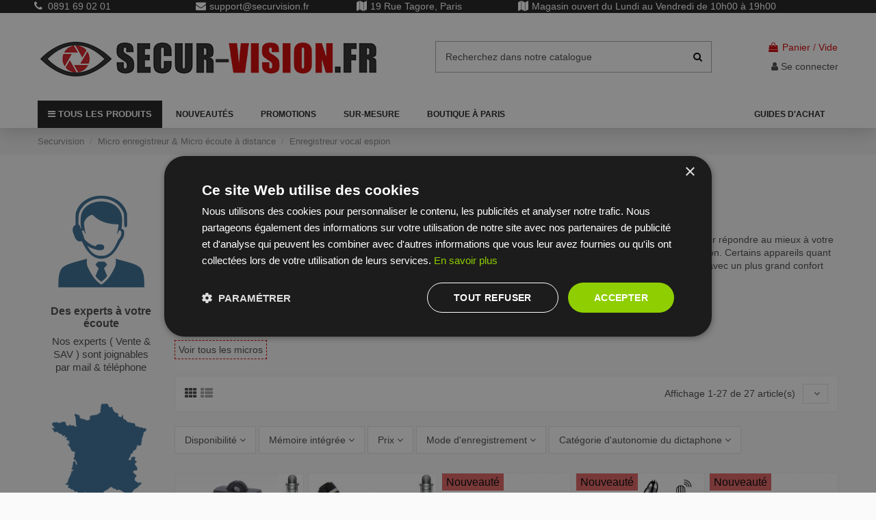

--- FILE ---
content_type: text/html; charset=utf-8
request_url: https://secur-vision.fr/enregistreur-vocal-espion--25
body_size: 31303
content:
<!doctype html>
<html lang="fr">

<head>
    
        
  <meta charset="utf-8">


  <meta http-equiv="x-ua-compatible" content="ie=edge">



  


  


  <title>Enregistreur vocal – Micro - Mouchard longue durée- Securvision</title>
<script data-keepinline="true">
    var ajaxGetProductUrl = '//secur-vision.fr/module/cdc_googletagmanager/async?obj=cart-action';

/* datalayer */
dataLayer = window.dataLayer || [];
dataLayer.push({"pageCategory":"category","ecommerce":{"currencyCode":"EUR","impressions":[{"name":"Cle enregistreuse 8 Go - Longue autonomie 25 Jours - Detection de son","id":"420","reference":"USDK","price":"119","category":"Enregistreur vocal espion","link":"cle-enregistreuse-8-go-longue-autonomie-25-jours-detection-de-son","price_tax_exc":"99.17","wholesale_price":"0","list":"category","position":1},{"name":"Stylo espion - enregistreur vocal longue autonomie 25 Jours en detection de son","id":"423","reference":"STK","price":"139","category":"Enregistreur vocal espion","link":"stylo-enregistreur-vocal-longue-autonomie-25-jours-en-detection-de-son","price_tax_exc":"115.83","wholesale_price":"0","list":"category","position":2},{"name":"Micro espion enregistreur ultra longue duree 150 jours","id":"1197","reference":"UK3000","price":"179","category":"Enregistreur vocal espion","link":"mini-micro-espion-enregistreur-ultra-longue-duree-100-jours","price_tax_exc":"149.17","wholesale_price":"0","list":"category","position":3},{"name":"Stylo micro espion noir - Dictaphone Autonomie 15h","id":"1255","reference":"ST25","price":"59","category":"Enregistreur vocal espion","link":"stylo-micro-espion-noir-enregistrement-en-continu-20h","price_tax_exc":"49.17","wholesale_price":"0","list":"category","position":4},{"name":"Multiprise 5 Prises Wifi avec Enregistreur Vocal Espion 32 Go","id":"1203","reference":"DW5","price":"279","category":"Enregistreur vocal espion","link":"micro-wifi-32go-","price_tax_exc":"232.5","wholesale_price":"0","list":"category","position":5},{"name":"Pendentif enregistreur vocal espion 16Go - Detection de son","id":"579","reference":"DPN","price":"89","category":"Enregistreur vocal espion","link":"pendentif-enregistreur-vocal-espion-16go-detection-de-son","price_tax_exc":"74.17","wholesale_price":"0","list":"category","position":6},{"name":"Mini micro espion enregistreur ultra longue duree 100 jours","id":"486","reference":"UK1000","price":"229","category":"Enregistreur vocal espion","link":"mini-micro-espion-enregistreur-ultra-longue-duree-100-jours","price_tax_exc":"190.83","wholesale_price":"0","list":"category","position":7},{"name":"Multiprise 3 Prises WiFi avec Enregistreur Vocal Espion 32Go","id":"1188","reference":"DW3","price":"249","category":"Enregistreur vocal espion","link":"micro-wifi-32go-","price_tax_exc":"207.5","wholesale_price":"0","list":"category","position":8},{"name":"Mini batterie Dictaphone espion 25 jours","id":"892","reference":"DT1","price":"119","category":"Enregistreur vocal espion","link":"mini-batterie-dictaphone-espion-25-jours-","price_tax_exc":"99.17","wholesale_price":"0","list":"category","position":9},{"name":"Micro enregistreur Ultra Plat 160h d'Autonomie","id":"658","reference":"F21","price":"99","category":"Enregistreur vocal espion","link":"micro-enregistreur-ultra-plat-160h-sur-detection-de-son","price_tax_exc":"82.5","wholesale_price":"0","list":"category","position":10},{"name":"Cle USB Enregistreuse - Autonomie 7 heures","id":"1224","reference":"USDM","price":"49","category":"Enregistreur vocal espion","link":"mini-micro-enregistreur-plat-mp3-16-go","price_tax_exc":"40.83","wholesale_price":"0","list":"category","position":11},{"name":"Enregistreur audio Wi-Fi Longue Autonomie - Ecoute a distance","id":"1251","reference":"DW3000","price":"249","category":"Enregistreur vocal espion","link":"mini-enregistreur-audio-wi-fi-ecoute-en-direct-a-tout-moment","price_tax_exc":"207.5","wholesale_price":"0","list":"category","position":12},{"name":"Chargeur 3 en 1 avec micro WIFI cache - Enregistreur et ecoute en direct","id":"1250","reference":"DWCI","price":"249","category":"Enregistreur vocal espion","link":"chargeur-3-en-1-avec-micro-wifi-cache-enregistreur-et-ecoute-en-direct","price_tax_exc":"207.5","wholesale_price":"0","list":"category","position":13},{"name":"Souris Wifi avec Enregistreur Vocal Espion 32 Go","id":"1237","reference":"DWS","price":"229","category":"Enregistreur vocal espion","link":"micro-wifi-32go-","price_tax_exc":"190.83","wholesale_price":"0","list":"category","position":14},{"name":"Mini enregistreur audio Wi-Fi - ecoute en direct a tout moment","id":"1178","reference":"DW600","price":"199","category":"Enregistreur vocal espion","link":"mini-enregistreur-audio-wi-fi-ecoute-en-direct-a-tout-moment","price_tax_exc":"165.83","wholesale_price":"0","list":"category","position":15},{"name":"Cle USB micro enregistreur espion 8 Go - 10 heures d'autonomie","id":"387","reference":"USDN","price":"39","category":"Enregistreur vocal espion","link":"cle-usb-micro-enregistreur-espion-8go-18-heures-d-autonomie","price_tax_exc":"32.5","wholesale_price":"0","list":"category","position":16},{"name":"Multiprise Triplette micro espion - ecoute en direct et enregistrement","id":"1253","reference":"DWT","price":"269","category":"Enregistreur vocal espion","link":"micro-wifi-32go-","price_tax_exc":"224.17","wholesale_price":"0","list":"category","position":17},{"name":"Horloge Reveil avec Micro Wifi - Ecoute en temps reel","id":"1209","reference":"DWR","price":"299","category":"Enregistreur vocal espion","link":"mini-enregistreur-audio-wi-fi-ecoute-en-direct-a-tout-moment","price_tax_exc":"249.17","wholesale_price":"0","list":"category","position":18},{"name":"Micro Wifi filaire - Ecoute a distance et enregistrements","id":"1205","reference":"DWJ","price":"299","category":"Enregistreur vocal espion","link":"mini-enregistreur-audio-wi-fi-ecoute-en-direct-a-tout-moment","price_tax_exc":"249.17","wholesale_price":"0","list":"category","position":19},{"name":"Stylo micro espion noir - Enregistrement en continu 20h","id":"885","reference":"ST9","price":"79","category":"Enregistreur vocal espion","link":"stylo-micro-espion-noir-enregistrement-en-continu-20h","price_tax_exc":"65.83","wholesale_price":"0","list":"category","position":20},{"name":"Porte cle - enregistreur vocal espion  - 16 Go","id":"1235","reference":"US30","price":"79","category":"Enregistreur vocal espion","link":"pendentif-enregistreur-vocal-espion-16go-detection-de-son","price_tax_exc":"65.83","wholesale_price":"0","list":"category","position":21},{"name":"Pendentif en coeur- Enregistreur vocal espion - 16 GO","id":"1234","reference":"DPC","price":"79","category":"Enregistreur vocal espion","link":"pendentif-enregistreur-vocal-espion-16go-detection-de-son","price_tax_exc":"65.83","wholesale_price":"0","list":"category","position":22},{"name":"Porte Cle Enregistreur - Continu ou Detection de bruit","id":"1227","reference":"US25","price":"69","category":"Enregistreur vocal espion","link":"lecteur-mp3-micro-espion-dictaphone-16go","price_tax_exc":"57.5","wholesale_price":"0","list":"category","position":23},{"name":"Mini micro enregistreur plat - MP3 - 16Go","id":"641","reference":"DDC","price":"69","category":"Enregistreur vocal espion","link":"mini-micro-enregistreur-plat-mp3-16-go","price_tax_exc":"57.5","wholesale_price":"0","list":"category","position":24},{"name":"Dictaphone espion longue autonomie","id":"581","reference":"DBB","price":"99","category":"Enregistreur vocal espion","link":"dictaphone-espion-dans-une-batterie-externe-tube","price_tax_exc":"82.5","wholesale_price":"0","list":"category","position":25},{"name":"Mini dictaphone espion audio 16 Go - 130 h d'enregistrement","id":"558","reference":"USD-700","price":"159","category":"Enregistreur vocal espion","link":"mini-dictaphone-espion-audio-16-go-192-h-d-enregistrements","price_tax_exc":"132.5","wholesale_price":"0","list":"category","position":26},{"name":"Lecteur MP3 micro espion dictaphone 16Go","id":"401","reference":"USDS","price":"59","category":"Enregistreur vocal espion","link":"lecteur-mp3-micro-espion-dictaphone-16go","price_tax_exc":"49.17","wholesale_price":"0","list":"category","position":27}]},"google_tag_params":{"ecomm_pagetype":"category","ecomm_category":"Enregistreur vocal espion"}});
/* call to GTM Tag */
(function(w,d,s,l,i){w[l]=w[l]||[];w[l].push({'gtm.start':
new Date().getTime(),event:'gtm.js'});var f=d.getElementsByTagName(s)[0],
j=d.createElement(s),dl=l!='dataLayer'?'&l='+l:'';j.async=true;j.src=
'https://www.googletagmanager.com/gtm.js?id='+i+dl;f.parentNode.insertBefore(j,f);
})(window,document,'script','dataLayer','GTM-P2SPV7V');

/* async call to avoid cache system for dynamic data */
dataLayer.push({
  'event': 'datalayer_ready'
});
</script>
  <meta name="description" content="Offrez-vous un enregistreur vocal pour une écoute discrète grâce au micro espion. Une large gamme de mouchard à découvrir ! Paiements sécurisés.">
  <meta name="keywords" content="Enregistreur vocal, mouchard, micro espion, micro enregistreur">
    
                                        <link rel="canonical" href="https://secur-vision.fr/enregistreur-vocal-espion--25">
                        

  
          <link rel="alternate" href="https://secur-vision.fr/enregistreur-vocal-espion--25" hreflang="fr">
            <link rel="alternate" href="https://secur-vision.fr/enregistreur-vocal-espion--25" hreflang="x-default">
            



    <meta property="og:title" content="Enregistreur vocal – Micro - Mouchard longue durée- Securvision"/>
    <meta property="og:url" content="https://secur-vision.fr/enregistreur-vocal-espion--25"/>
    <meta property="og:site_name" content="Securvision.fr Matériel espionnage : Camera surveillance, camera espion, balise GPS"/>
    <meta property="og:description" content="Offrez-vous un enregistreur vocal pour une écoute discrète grâce au micro espion. Une large gamme de mouchard à découvrir ! Paiements sécurisés.">
    <meta property="og:type" content="website">



            
          <meta property="og:image" content="https://secur-vision.fr/img/secur-visionfr-logo-16152032142.jpg" />
    
    





      <meta name="viewport" content="width=device-width, initial-scale=1">
  


  <meta name="theme-color" content="#000000">
  <meta name="msapplication-navbutton-color" content="#000000">


  <link rel="icon" type="image/vnd.microsoft.icon" href="/img/favicon.ico?1615203214">
  <link rel="shortcut icon" type="image/x-icon" href="/img/favicon.ico?1615203214">
    


    



<script type="application/ld+json">

{
"@context": "https://schema.org",
"@type": "Organization",
"url": "https://secur-vision.fr/",
"name": "Securvision.fr Matériel espionnage : Camera surveillance, camera espion, balise GPS",
"logo": "/img/secur-visionfr-logo-16152032142.jpg",
"@id": "#store-organization"
}

</script>




    <link rel="stylesheet" href="https://secur-vision.fr/themes/warehouse_child/assets/cache/theme-fef6e8377.css" type="text/css" media="all">




  

  <script type="text/javascript">
        var PAYPLUG_DOMAIN = "https:\/\/secure.payplug.com";
        var elementorFrontendConfig = {"isEditMode":"","stretchedSectionContainer":"","is_rtl":"0"};
        var integratedPaymentError = "Paiement refus\u00e9, veuillez r\u00e9essayer.";
        var iqitTheme = {"rm_sticky":"0","rm_breakpoint":0,"op_preloader":"0","cart_style":"side","cart_confirmation":"open","h_layout":"1","f_fixed":"","f_layout":"2","h_absolute":"0","h_sticky":"menu","hw_width":"inherit","hm_submenu_width":"default","h_search_type":"full","pl_lazyload":true,"pl_infinity":false,"pl_rollover":true,"pl_crsl_autoplay":false,"pl_slider_ld":5,"pl_slider_d":4,"pl_slider_t":3,"pl_slider_p":2,"pp_thumbs":"leftd","pp_zoom":"modalzoom","pp_image_layout":"carousel","pp_tabs":"tabha"};
        var iqitcompare = {"nbProducts":0};
        var iqitcountdown_days = "J";
        var iqitextendedproduct = {"speed":"70"};
        var iqitfdc_from = 60;
        var iqitmegamenu = {"sticky":"false","containerSelector":"#wrapper > .container"};
        var iqitreviews = [];
        var iqitwishlist = {"nbProducts":0};
        var is_sandbox_mode = false;
        var module_name = "payplug";
        var payplug_ajax_url = "https:\/\/secur-vision.fr\/module\/payplug\/ajax";
        var payplug_oney = true;
        var payplug_oney_loading_msg = "Chargement";
        var prestashop = {"cart":{"products":[],"totals":{"total":{"type":"total","label":"Total","amount":0,"value":"0,00\u00a0\u20ac"},"total_including_tax":{"type":"total","label":"Total TTC","amount":0,"value":"0,00\u00a0\u20ac"},"total_excluding_tax":{"type":"total","label":"Total HT :","amount":0,"value":"0,00\u00a0\u20ac"}},"subtotals":{"products":{"type":"products","label":"Sous-total","amount":0,"value":"0,00\u00a0\u20ac"},"discounts":null,"shipping":{"type":"shipping","label":"Livraison","amount":0,"value":"gratuit"},"tax":{"type":"tax","label":"Taxes incluses","amount":0,"value":"0,00\u00a0\u20ac"}},"products_count":0,"summary_string":"0 articles","vouchers":{"allowed":1,"added":[]},"discounts":[],"minimalPurchase":0,"minimalPurchaseRequired":""},"currency":{"name":"Euro","iso_code":"EUR","iso_code_num":"978","sign":"\u20ac"},"customer":{"lastname":null,"firstname":null,"email":null,"birthday":null,"newsletter":null,"newsletter_date_add":null,"optin":null,"website":null,"company":null,"siret":null,"ape":null,"is_logged":false,"gender":{"type":null,"name":null},"addresses":[]},"language":{"name":"Fran\u00e7ais (French)","iso_code":"fr","locale":"fr-FR","language_code":"fr","is_rtl":"0","date_format_lite":"d\/m\/Y","date_format_full":"d\/m\/Y H:i:s","id":1},"page":{"title":"","canonical":"https:\/\/secur-vision.fr\/enregistreur-vocal-espion--25","meta":{"title":"Enregistreur vocal \u2013 Micro - Mouchard longue dur\u00e9e- Securvision","description":"Offrez-vous un enregistreur vocal pour une \u00e9coute discr\u00e8te gr\u00e2ce au micro espion. Une large gamme de mouchard \u00e0 d\u00e9couvrir ! Paiements s\u00e9curis\u00e9s.","keywords":"Enregistreur vocal, mouchard, micro espion, micro enregistreur","robots":"index"},"page_name":"category","body_classes":{"lang-fr":true,"lang-rtl":false,"country-FR":true,"currency-EUR":true,"layout-left-column":true,"page-category":true,"tax-display-enabled":true,"category-id-25":true,"category-Enregistreur vocal espion":true,"category-id-parent-12":true,"category-depth-level-3":true},"admin_notifications":[]},"shop":{"name":"Securvision.fr Mat\u00e9riel espionnage : Camera surveillance, camera espion, balise GPS","logo":"\/img\/secur-visionfr-logo-16152032142.jpg","stores_icon":"\/img\/logo_stores.png","favicon":"\/img\/favicon.ico"},"urls":{"base_url":"https:\/\/secur-vision.fr\/","current_url":"https:\/\/secur-vision.fr\/enregistreur-vocal-espion--25","shop_domain_url":"https:\/\/secur-vision.fr","img_ps_url":"https:\/\/secur-vision.fr\/img\/","img_cat_url":"https:\/\/secur-vision.fr\/img\/c\/","img_lang_url":"https:\/\/secur-vision.fr\/img\/l\/","img_prod_url":"https:\/\/secur-vision.fr\/img\/p\/","img_manu_url":"https:\/\/secur-vision.fr\/img\/m\/","img_sup_url":"https:\/\/secur-vision.fr\/img\/su\/","img_ship_url":"https:\/\/secur-vision.fr\/img\/s\/","img_store_url":"https:\/\/secur-vision.fr\/img\/st\/","img_col_url":"https:\/\/secur-vision.fr\/img\/co\/","img_url":"https:\/\/secur-vision.fr\/themes\/warehouse_child\/assets\/img\/","css_url":"https:\/\/secur-vision.fr\/themes\/warehouse_child\/assets\/css\/","js_url":"https:\/\/secur-vision.fr\/themes\/warehouse_child\/assets\/js\/","pic_url":"https:\/\/secur-vision.fr\/upload\/","pages":{"address":"https:\/\/secur-vision.fr\/adresse","addresses":"https:\/\/secur-vision.fr\/adresses","authentication":"https:\/\/secur-vision.fr\/connexion","cart":"https:\/\/secur-vision.fr\/panier","category":"https:\/\/secur-vision.fr\/index.php?controller=category","cms":"https:\/\/secur-vision.fr\/index.php?controller=cms","contact":"https:\/\/secur-vision.fr\/nous-contacter","discount":"https:\/\/secur-vision.fr\/reduction","guest_tracking":"https:\/\/secur-vision.fr\/suivi-commande-invite","history":"https:\/\/secur-vision.fr\/historique-commandes","identity":"https:\/\/secur-vision.fr\/identite","index":"https:\/\/secur-vision.fr\/","my_account":"https:\/\/secur-vision.fr\/mon-compte","order_confirmation":"https:\/\/secur-vision.fr\/confirmation-commande","order_detail":"https:\/\/secur-vision.fr\/index.php?controller=order-detail","order_follow":"https:\/\/secur-vision.fr\/suivi-commande","order":"https:\/\/secur-vision.fr\/commande","order_return":"https:\/\/secur-vision.fr\/index.php?controller=order-return","order_slip":"https:\/\/secur-vision.fr\/avoirs","pagenotfound":"https:\/\/secur-vision.fr\/page-introuvable","password":"https:\/\/secur-vision.fr\/recuperation-mot-de-passe","pdf_invoice":"https:\/\/secur-vision.fr\/index.php?controller=pdf-invoice","pdf_order_return":"https:\/\/secur-vision.fr\/index.php?controller=pdf-order-return","pdf_order_slip":"https:\/\/secur-vision.fr\/index.php?controller=pdf-order-slip","prices_drop":"https:\/\/secur-vision.fr\/promotions","product":"https:\/\/secur-vision.fr\/index.php?controller=product","search":"https:\/\/secur-vision.fr\/recherche","sitemap":"https:\/\/secur-vision.fr\/plan du site","stores":"https:\/\/secur-vision.fr\/magasins","supplier":"https:\/\/secur-vision.fr\/fournisseur","register":"https:\/\/secur-vision.fr\/connexion?create_account=1","order_login":"https:\/\/secur-vision.fr\/commande?login=1"},"alternative_langs":{"fr":"https:\/\/secur-vision.fr\/enregistreur-vocal-espion--25"},"theme_assets":"\/themes\/warehouse_child\/assets\/","actions":{"logout":"https:\/\/secur-vision.fr\/?mylogout="},"no_picture_image":{"bySize":{"small_default":{"url":"https:\/\/secur-vision.fr\/img\/p\/fr-default-small_default.jpg","width":98,"height":127},"cart_default":{"url":"https:\/\/secur-vision.fr\/img\/p\/fr-default-cart_default.jpg","width":125,"height":162},"home_default":{"url":"https:\/\/secur-vision.fr\/img\/p\/fr-default-home_default.jpg","width":236,"height":305},"large_default":{"url":"https:\/\/secur-vision.fr\/img\/p\/fr-default-large_default.jpg","width":381,"height":492},"medium_default":{"url":"https:\/\/secur-vision.fr\/img\/p\/fr-default-medium_default.jpg","width":452,"height":584},"thickbox_default":{"url":"https:\/\/secur-vision.fr\/img\/p\/fr-default-thickbox_default.jpg","width":1100,"height":1422}},"small":{"url":"https:\/\/secur-vision.fr\/img\/p\/fr-default-small_default.jpg","width":98,"height":127},"medium":{"url":"https:\/\/secur-vision.fr\/img\/p\/fr-default-large_default.jpg","width":381,"height":492},"large":{"url":"https:\/\/secur-vision.fr\/img\/p\/fr-default-thickbox_default.jpg","width":1100,"height":1422},"legend":""}},"configuration":{"display_taxes_label":true,"display_prices_tax_incl":true,"is_catalog":false,"show_prices":true,"opt_in":{"partner":false},"quantity_discount":{"type":"discount","label":"Remise"},"voucher_enabled":1,"return_enabled":0},"field_required":[],"breadcrumb":{"links":[{"title":"Securvision","url":"https:\/\/secur-vision.fr\/"},{"title":"Micro enregistreur & Micro \u00e9coute \u00e0 distance","url":"https:\/\/secur-vision.fr\/micro-enregistreur-micro-ecoute-a-distance-12"},{"title":"Enregistreur vocal espion","url":"https:\/\/secur-vision.fr\/enregistreur-vocal-espion--25"}],"count":3},"link":{"protocol_link":"https:\/\/","protocol_content":"https:\/\/"},"time":1768450747,"static_token":"c11757c10e06f4889eb97c34714d38bb","token":"330826166669a64b621e3c4c3483a1dc"};
        var psemailsubscription_subscription = "https:\/\/secur-vision.fr\/module\/ps_emailsubscription\/subscription";
      </script>



  <!-- emarketing start -->


<!-- emarketing end -->



<script src="https://code.jquery.com/jquery-3.6.0.min.js"></script>
<script src="https://cdnjs.cloudflare.com/ajax/libs/jquery.countdown/2.2.0/jquery.countdown.min.js"></script>

    
    
     <!-- Début Link reliant font awesome au site pour les icons -->
<link href="https://maxcdn.bootstrapcdn.com/font-awesome/4.7.0/css/font-awesome.min.css" rel="stylesheet">
<!-- Fin Link reliant font awesome au site pour les icons -->

<!-- Début meta désindexant les pages de secur-vision seulement -->
<meta name="robots" content="noindex">
<!-- Fin meta désindexant les pages de secur-vision seulement --> </head>

<body id="category" class="lang-fr country-fr currency-eur layout-left-column page-category tax-display-enabled category-id-25 category-enregistreur-vocal-espion category-id-parent-12 category-depth-level-3 body-desktop-header-style-w-1">


    




    <!-- Google Tag Manager (noscript) -->
<noscript><iframe src="https://www.googletagmanager.com/ns.html?id=GTM-P2SPV7V"
height="0" width="0" style="display:none;visibility:hidden"></iframe></noscript>
<!-- End Google Tag Manager (noscript) -->



<main id="main-page-content"  >
    
            

    <header id="header" class="desktop-header-style-w-1">
        
            
  <div class="header-banner">
    

            <div class="elementor-displayBanner">
            		<style id="elementor-frontend-stylesheet">.elementor-element.elementor-element-026uspg > .elementor-container{max-width:px;}.elementor-element.elementor-element-026uspg{background-color:#1d1d1d;background-image:url("");margin-top:0px;margin-bottom:0px;padding:0px 0px 0px 0px;}.elementor-element.elementor-element-026uspg, .elementor-element.elementor-element-026uspg > .elementor-background-overlay{border-radius:px px px px;}.elementor-element.elementor-element-tpw93i9 > .elementor-element-populated{border-radius:px px px px;color:#ffffff;text-align:center;margin:0px 0px 0px 0px;padding:0px 10px 0px 10px;}.elementor-element.elementor-element-tpw93i9 .elementor-element-populated a{color:#ffffff;}.elementor-element.elementor-element-jtem2we > .elementor-container{max-width:px;}.elementor-element.elementor-element-jtem2we, .elementor-element.elementor-element-jtem2we > .elementor-background-overlay{border-radius:px px px px;}.elementor-element.elementor-element-jtem2we{margin-top:0px;margin-bottom:0px;padding:0px 0px 0px 0px;}.elementor-element.elementor-element-6zwjx6u > .elementor-element-populated{border-radius:px px px px;margin:0px 0px 0px 0px;padding:0px 0px 0px 0px;}.elementor-element.elementor-element-5ee6wat.elementor-position-right .elementor-icon-box-icon{margin-left:5px;}.elementor-element.elementor-element-5ee6wat.elementor-position-left .elementor-icon-box-icon{margin-right:5px;}.elementor-element.elementor-element-5ee6wat.elementor-position-top .elementor-icon-box-icon{margin-bottom:5px;}.elementor-element.elementor-element-5ee6wat .elementor-icon i{font-size:15px;transform:rotate(0deg);}.elementor-element.elementor-element-5ee6wat .elementor-icon-box-title{margin-bottom:px;}.elementor-element.elementor-element-5ee6wat .elementor-icon-box-content .elementor-icon-box-title{font-size:14px;line-height:em;letter-spacing:px;}.elementor-element.elementor-element-5ee6wat .elementor-widget-container{margin:0px 0px 0px 0px;padding:0px 0px 0px 0px;border-radius:px px px px;}.elementor-element.elementor-element-g1a9n3e > .elementor-element-populated{border-radius:px px px px;margin:0px 0px 0px 0px;padding:0px 0px 0px 0px;}.elementor-element.elementor-element-7i2dq8t.elementor-position-right .elementor-icon-box-icon{margin-left:5px;}.elementor-element.elementor-element-7i2dq8t.elementor-position-left .elementor-icon-box-icon{margin-right:5px;}.elementor-element.elementor-element-7i2dq8t.elementor-position-top .elementor-icon-box-icon{margin-bottom:5px;}.elementor-element.elementor-element-7i2dq8t .elementor-icon i{font-size:15px;transform:rotate(0deg);}.elementor-element.elementor-element-7i2dq8t .elementor-icon-box-title{margin-bottom:px;}.elementor-element.elementor-element-7i2dq8t .elementor-icon-box-content .elementor-icon-box-title{font-size:14px;line-height:em;letter-spacing:px;}.elementor-element.elementor-element-7i2dq8t .elementor-widget-container{margin:0px 0px 0px 0px;padding:0px 0px 0px 0px;border-radius:px px px px;}.elementor-element.elementor-element-pts4kee > .elementor-element-populated{border-radius:px px px px;margin:0px 0px 0px 0px;padding:0px 0px 0px 0px;}.elementor-element.elementor-element-53qsyhu.elementor-position-right .elementor-icon-box-icon{margin-left:5px;}.elementor-element.elementor-element-53qsyhu.elementor-position-left .elementor-icon-box-icon{margin-right:5px;}.elementor-element.elementor-element-53qsyhu.elementor-position-top .elementor-icon-box-icon{margin-bottom:5px;}.elementor-element.elementor-element-53qsyhu .elementor-icon i{font-size:15px;transform:rotate(0deg);}.elementor-element.elementor-element-53qsyhu .elementor-icon-box-title{margin-bottom:px;}.elementor-element.elementor-element-53qsyhu .elementor-icon-box-content .elementor-icon-box-title{font-size:14px;line-height:em;letter-spacing:px;}.elementor-element.elementor-element-53qsyhu .elementor-widget-container{margin:0px 0px 0px 0px;padding:0px 0px 0px 0px;border-radius:px px px px;}.elementor-element.elementor-element-tlva9la > .elementor-element-populated{border-radius:px px px px;margin:0px 0px 0px 0px;padding:0px 0px 0px 0px;}.elementor-element.elementor-element-zibtwe5.elementor-position-right .elementor-icon-box-icon{margin-left:5px;}.elementor-element.elementor-element-zibtwe5.elementor-position-left .elementor-icon-box-icon{margin-right:5px;}.elementor-element.elementor-element-zibtwe5.elementor-position-top .elementor-icon-box-icon{margin-bottom:5px;}.elementor-element.elementor-element-zibtwe5 .elementor-icon i{font-size:15px;transform:rotate(0deg);}.elementor-element.elementor-element-zibtwe5 .elementor-icon-box-title{margin-bottom:px;}.elementor-element.elementor-element-zibtwe5 .elementor-icon-box-content .elementor-icon-box-title{font-size:14px;line-height:em;letter-spacing:px;}.elementor-element.elementor-element-zibtwe5 .elementor-widget-container{margin:0px 0px 0px 0px;padding:0px 0px 0px 0px;border-radius:px px px px;}@media(max-width: 991px){.elementor-element.elementor-element-026uspg{margin-top:px;margin-bottom:px;padding:px px px px;}.elementor-element.elementor-element-tpw93i9 > .elementor-element-populated{margin:px px px px;padding:px px px px;}.elementor-element.elementor-element-jtem2we{margin-top:px;margin-bottom:px;padding:px px px px;}.elementor-element.elementor-element-6zwjx6u > .elementor-element-populated{margin:px px px px;padding:px px px px;}.elementor-element.elementor-element-5ee6wat .elementor-icon-box-title{margin-bottom:px;}.elementor-element.elementor-element-5ee6wat .elementor-icon-box-content .elementor-icon-box-title{font-size:px;line-height:em;letter-spacing:px;}.elementor-element.elementor-element-5ee6wat .elementor-widget-container{margin:px px px px;padding:px px px px;}.elementor-element.elementor-element-g1a9n3e > .elementor-element-populated{margin:px px px px;padding:px px px px;}.elementor-element.elementor-element-7i2dq8t .elementor-icon-box-title{margin-bottom:px;}.elementor-element.elementor-element-7i2dq8t .elementor-icon-box-content .elementor-icon-box-title{font-size:px;line-height:em;letter-spacing:px;}.elementor-element.elementor-element-7i2dq8t .elementor-widget-container{margin:px px px px;padding:px px px px;}.elementor-element.elementor-element-pts4kee > .elementor-element-populated{margin:px px px px;padding:px px px px;}.elementor-element.elementor-element-53qsyhu .elementor-icon-box-title{margin-bottom:px;}.elementor-element.elementor-element-53qsyhu .elementor-icon-box-content .elementor-icon-box-title{font-size:px;line-height:em;letter-spacing:px;}.elementor-element.elementor-element-53qsyhu .elementor-widget-container{margin:px px px px;padding:px px px px;}.elementor-element.elementor-element-tlva9la > .elementor-element-populated{margin:px px px px;padding:px px px px;}.elementor-element.elementor-element-zibtwe5 .elementor-icon-box-title{margin-bottom:px;}.elementor-element.elementor-element-zibtwe5 .elementor-icon-box-content .elementor-icon-box-title{font-size:px;line-height:em;letter-spacing:px;}.elementor-element.elementor-element-zibtwe5 .elementor-widget-container{margin:px px px px;padding:px px px px;}}@media(max-width: 767px){.elementor-element.elementor-element-026uspg{margin-top:px;margin-bottom:px;padding:px px px px;}.elementor-element.elementor-element-tpw93i9 > .elementor-element-populated{margin:px px px px;padding:px px px px;}.elementor-element.elementor-element-jtem2we{margin-top:px;margin-bottom:px;padding:px px px px;}.elementor-element.elementor-element-6zwjx6u > .elementor-element-populated{margin:px px px px;padding:px px px px;}.elementor-element.elementor-element-5ee6wat .elementor-icon-box-title{margin-bottom:px;}.elementor-element.elementor-element-5ee6wat .elementor-icon-box-content .elementor-icon-box-title{font-size:px;line-height:em;letter-spacing:px;}.elementor-element.elementor-element-5ee6wat .elementor-widget-container{margin:px px px px;padding:px px px px;}.elementor-element.elementor-element-g1a9n3e > .elementor-element-populated{margin:px px px px;padding:px px px px;}.elementor-element.elementor-element-7i2dq8t .elementor-icon-box-title{margin-bottom:px;}.elementor-element.elementor-element-7i2dq8t .elementor-icon-box-content .elementor-icon-box-title{font-size:px;line-height:em;letter-spacing:px;}.elementor-element.elementor-element-7i2dq8t .elementor-widget-container{margin:px px px px;padding:px px px px;}.elementor-element.elementor-element-pts4kee > .elementor-element-populated{margin:px px px px;padding:px px px px;}.elementor-element.elementor-element-53qsyhu .elementor-icon-box-title{margin-bottom:px;}.elementor-element.elementor-element-53qsyhu .elementor-icon-box-content .elementor-icon-box-title{font-size:px;line-height:em;letter-spacing:px;}.elementor-element.elementor-element-53qsyhu .elementor-widget-container{margin:px px px px;padding:px px px px;}.elementor-element.elementor-element-tlva9la > .elementor-element-populated{margin:px px px px;padding:px px px px;}.elementor-element.elementor-element-zibtwe5 .elementor-icon-box-title{margin-bottom:px;}.elementor-element.elementor-element-zibtwe5 .elementor-icon-box-content .elementor-icon-box-title{font-size:px;line-height:em;letter-spacing:px;}.elementor-element.elementor-element-zibtwe5 .elementor-widget-container{margin:px px px px;padding:px px px px;}}@media (min-width: 768px) {.elementor-element.elementor-element-6zwjx6u{width:19.958%;}.elementor-element.elementor-element-g1a9n3e{width:19.958%;}.elementor-element.elementor-element-pts4kee{width:20.028%;}.elementor-element.elementor-element-tlva9la{width:40.056%;}}</style>
				<div class="elementor">
											        <div class="elementor-section elementor-element elementor-element-026uspg elementor-top-section elementor-section-boxed elementor-section-height-default elementor-section-height-default elementor-section-content-top elementor-hidden-tablet elementor-hidden-phone" data-element_type="section">
                        <div class="elementor-container elementor-column-gap-no">
                <div class="elementor-row">
        		<div class="elementor-column elementor-element elementor-element-tpw93i9 elementor-col-100 elementor-top-column" data-element_type="column">
			<div class="elementor-column-wrap elementor-element-populated">
				<div class="elementor-widget-wrap">
		        <div class="elementor-section elementor-element elementor-element-jtem2we elementor-inner-section elementor-section-boxed elementor-section-height-default elementor-section-height-default elementor-section-content-middle" data-element_type="section">
                        <div class="elementor-container elementor-column-gap-no">
                <div class="elementor-row">
        		<div class="elementor-column elementor-element elementor-element-6zwjx6u elementor-col-25 elementor-inner-column" data-element_type="column">
			<div class="elementor-column-wrap elementor-element-populated">
				<div class="elementor-widget-wrap">
		        <div class="elementor-widget elementor-element elementor-element-5ee6wat elementor-widget-icon-box elementor-view-default elementor-position-left elementor-vertical-align-middle" data-element_type="icon-box">
                <div class="elementor-widget-container">
            		<div class="elementor-icon-box-wrapper">
			<div class="elementor-icon-box-icon">
				<a class="elementor-icon elementor-animation-" href="tel:0891690201">
					<i class="fa fa-phone"></i>
				</a>
			</div>
			<div class="elementor-icon-box-content">
				<div class="elementor-icon-box-title">
					<a href="tel:0891690201">0891 69 02 01</a>
				</div>
				<div class="elementor-icon-box-description"></div>
			</div>
		</div>
		        </div>
                </div>
        				</div>
			</div>
		</div>
				<div class="elementor-column elementor-element elementor-element-g1a9n3e elementor-col-25 elementor-inner-column" data-element_type="column">
			<div class="elementor-column-wrap elementor-element-populated">
				<div class="elementor-widget-wrap">
		        <div class="elementor-widget elementor-element elementor-element-7i2dq8t elementor-widget-icon-box elementor-view-default elementor-position-left elementor-vertical-align-middle" data-element_type="icon-box">
                <div class="elementor-widget-container">
            		<div class="elementor-icon-box-wrapper">
			<div class="elementor-icon-box-icon">
				<a class="elementor-icon elementor-animation-" href="mailto:support@securvision.fr">
					<i class="fa fa-envelope"></i>
				</a>
			</div>
			<div class="elementor-icon-box-content">
				<div class="elementor-icon-box-title">
					<a href="mailto:support@securvision.fr">support@securvision.fr</a>
				</div>
				<div class="elementor-icon-box-description"></div>
			</div>
		</div>
		        </div>
                </div>
        				</div>
			</div>
		</div>
				<div class="elementor-column elementor-element elementor-element-pts4kee elementor-col-25 elementor-inner-column" data-element_type="column">
			<div class="elementor-column-wrap elementor-element-populated">
				<div class="elementor-widget-wrap">
		        <div class="elementor-widget elementor-element elementor-element-53qsyhu elementor-widget-icon-box elementor-view-default elementor-position-left elementor-vertical-align-middle" data-element_type="icon-box">
                <div class="elementor-widget-container">
            		<div class="elementor-icon-box-wrapper">
			<div class="elementor-icon-box-icon">
				<a class="elementor-icon elementor-animation-" href="https://maps.google.com/maps?ll=48.820412,2.359616&amp;z=12&amp;t=m&amp;hl=fr-FR&amp;gl=US&amp;mapclient=embed&amp;daddr=SecurVision%2019%20Rue%20Tagore%2075013%20Paris@48.8204119,2.3596162">
					<i class="fa fa-map"></i>
				</a>
			</div>
			<div class="elementor-icon-box-content">
				<div class="elementor-icon-box-title">
					<a href="https://maps.google.com/maps?ll=48.820412,2.359616&amp;z=12&amp;t=m&amp;hl=fr-FR&amp;gl=US&amp;mapclient=embed&amp;daddr=SecurVision%2019%20Rue%20Tagore%2075013%20Paris@48.8204119,2.3596162">19 Rue Tagore, Paris</a>
				</div>
				<div class="elementor-icon-box-description"></div>
			</div>
		</div>
		        </div>
                </div>
        				</div>
			</div>
		</div>
				<div class="elementor-column elementor-element elementor-element-tlva9la elementor-col-25 elementor-inner-column" data-element_type="column">
			<div class="elementor-column-wrap elementor-element-populated">
				<div class="elementor-widget-wrap">
		        <div class="elementor-widget elementor-element elementor-element-zibtwe5 elementor-widget-icon-box elementor-view-default elementor-position-left elementor-vertical-align-middle" data-element_type="icon-box">
                <div class="elementor-widget-container">
            		<div class="elementor-icon-box-wrapper">
			<div class="elementor-icon-box-icon">
				<a class="elementor-icon elementor-animation-" href="https://maps.google.com/maps?ll=48.820412,2.359616&amp;z=12&amp;t=m&amp;hl=fr-FR&amp;gl=US&amp;mapclient=embed&amp;daddr=SecurVision%2019%20Rue%20Tagore%2075013%20Paris@48.8204119,2.3596162">
					<i class="fa fa-map"></i>
				</a>
			</div>
			<div class="elementor-icon-box-content">
				<div class="elementor-icon-box-title">
					<a href="https://maps.google.com/maps?ll=48.820412,2.359616&amp;z=12&amp;t=m&amp;hl=fr-FR&amp;gl=US&amp;mapclient=embed&amp;daddr=SecurVision%2019%20Rue%20Tagore%2075013%20Paris@48.8204119,2.3596162">Magasin ouvert du Lundi au Vendredi de 10h00 à 19h00</a>
				</div>
				<div class="elementor-icon-box-description"></div>
			</div>
		</div>
		        </div>
                </div>
        				</div>
			</div>
		</div>
		                </div>
            </div>
        </div>
        				</div>
			</div>
		</div>
		                </div>
            </div>
        </div>
        							</div>
		
        </div>
    



  </div>




            <nav class="header-nav">
        <div class="container">
    
        <div class="row justify-content-between">
            <div class="col col-auto col-md left-nav">
                 <div class="d-inline-block"> 

<ul class="social-links _topbar" itemscope itemtype="https://schema.org/Organization" itemid="#store-organization">
    <li class="facebook"><a itemprop="sameAs" href="https://www.facebook.com/securvision" target="_blank" rel="noreferrer noopener"><i class="fa fa-facebook" aria-hidden="true"></i></a></li>    <li class="instagram"><a itemprop="sameAs" href="https://www.instagram.com/securvision/?hl=fr" target="_blank" rel="noreferrer noopener"><i class="fa fa-instagram" aria-hidden="true"></i></a></li>      <li class="youtube"><a href="https://youtube.com/c/SecurvisionFr" target="_blank" rel="noreferrer noopener"><i class="fa fa-youtube" aria-hidden="true"></i></a></li>    </ul>

 </div>                 
            </div>
            <div class="col col-auto center-nav text-center">
                
             </div>
            <div class="col col-auto col-md right-nav text-right">
                <div class="d-inline-block">
    <a href="//secur-vision.fr/module/iqitwishlist/view">
        <i class="fa fa-heart-o" aria-hidden="true"></i> Liste d'envies (<span
                id="iqitwishlist-nb"></span>)
    </a>
</div>

             </div>
        </div>

                        </div>
            </nav>
        



<div id="desktop-header" class="desktop-header-style-1">
            
<div class="header-top">
    <div id="desktop-header-container" class="container">
        <div class="row align-items-center">
                            <div class="col col-auto col-header-left">
                    <div id="desktop_logo">
                        <a href="https://secur-vision.fr/">
                            <img class="logo img-fluid"
                                 src="/img/secur-visionfr-logo-16152032142.jpg"                                  alt="Securvision.fr Matériel espionnage : Camera surveillance, camera espion, balise GPS">
                        </a>
                    </div>
                    
                </div>
                <div class="col col-header-center">
                                        <!-- Block search module TOP -->

<!-- Block search module TOP -->
<div id="search_widget" class="search-widget" data-search-controller-url="https://secur-vision.fr/recherche">
    <form method="get" action="https://secur-vision.fr/recherche">
        <div class="input-group">
            <input type="text" name="s" value="" data-all-text="Afficher tous les résultats"
                   data-blog-text="Blog"
                   data-product-text="Produit"
                   data-brands-text="Marque"
                   placeholder="Recherchez dans notre catalogue" class="form-control form-search-control" />
            <button type="submit" class="search-btn">
                <i class="fa fa-search"></i>
            </button>
        </div>
    </form>
</div>
<!-- /Block search module TOP -->

<!-- /Block search module TOP -->


                    
                </div>
                        <div class="col col-auto col-header-right text-right">
                                    
                                            <div id="ps-shoppingcart-wrapper">
    <div id="ps-shoppingcart"
         class="header-cart-default ps-shoppingcart side-cart">
         <div id="blockcart" class="blockcart cart-preview"
         data-refresh-url="//secur-vision.fr/module/ps_shoppingcart/ajax">
        <a id="cart-toogle" class="cart-toogle header-btn header-cart-btn" data-toggle="dropdown" data-display="static">
            <i class="fa fa-shopping-bag fa-fw icon" aria-hidden="true"><span class="cart-products-count-btn  d-none">0</span></i>
            <span class="info-wrapper">
            <span class="title">Panier</span>
            <span class="cart-toggle-details">
            <span class="text-faded cart-separator"> / </span>
                            Vide
                        </span>
            </span>
        </a>
        <div id="_desktop_blockcart-content" class="dropdown-menu-custom dropdown-menu">
    <div id="blockcart-content" class="blockcart-content" >
        <div class="cart-title">
            <span class="modal-title">Votre panier</span>
            <button type="button" id="js-cart-close" class="close">
                <span>×</span>
            </button>
            <hr>
        </div>
                    <span class="no-items">Il n'y a plus d'articles dans votre panier</span>
            </div>
</div> </div>




    </div>
</div>

                                        
                
                <div id="user_info">
            <a
                href="https://secur-vision.fr/mon-compte"
                title="Connectez-vous à votre compte client"
                rel="nofollow"
        ><i class="fa fa-user" aria-hidden="true"></i>
            <span>Se connecter</span>
        </a>
    </div>


                
            </div>
            <div class="col-12">
                <div class="row">
                    <script type="text/javascript">
    function defer(method) {
        if (window.jQuery && window.moment) {
            method();
        } else {
            setTimeout(function() { defer(method) }, 100);
        }
    }
    
    defer(function() {
        if (typeof($.shippingdate) !== 'undefined') {
            return;
        }
        
        var settings = null;
        
        $.shippingdate = settings = {
            interval: 1000,
            day: moment(),
            timer: null,
            message: ''
        };
        
        var reset = function() {
            var day_current = settings.day.format('YYYYMMDD');
            var day_week = settings.day.day();
            var shipped_type = null;
            var shipped_date = null;
            var shipped_time = null;

            do {
                                                                                                                
                        if ([1,6,0].indexOf(parseInt(day_week)) !== -1) {
                            shipped_type = 1;
                            shipped_date = '';
                            shipped_time = '14:00:00 +01:00';
                            settings.message = '<p>Recevez le <strong>Mardi<\/strong> si vous commandez dans les <strong>{TIMER}<\/strong> <em><strong>m<\/strong><\/em>.<\/p>';
                            
                            if (shipped_type != null && shipped_type < 10) {
                                if (moment().day(shipped_type) < settings.day) {
                                    shipped_date = moment().day(shipped_type + 7).format('YYYY-MM-DD');
                                } else {
                                    shipped_date = moment().day(shipped_type).format('YYYY-MM-DD');
                                }
                            } else if (shipped_type == 10) {
                                shipped_date = settings.day.format('YYYY-MM-DD');
                            }

                            if (shipped_date != null) {
                                var delta = moment(shipped_date + ' ' + shipped_time, 'YYYY-MM-DD HH:mm:ss Z').unix() - moment().unix();

                                if (delta > 0) {
                                    settings.timer = moment.duration(delta * 1000, 'milliseconds');
                                    
                                    break;
                                }
                                
                            }
                        }
                                                                                                                                    
                        if ([2].indexOf(parseInt(day_week)) !== -1) {
                            shipped_type = 10;
                            shipped_date = '';
                            shipped_time = '14:00:00 +01:00';
                            settings.message = '<p>Recevez le <strong>Mercredi <\/strong>si vous commandez dans les <strong>{TIMER}<\/strong> <em><strong>m<\/strong><\/em>.<\/p>';
                            
                            if (shipped_type != null && shipped_type < 10) {
                                if (moment().day(shipped_type) < settings.day) {
                                    shipped_date = moment().day(shipped_type + 7).format('YYYY-MM-DD');
                                } else {
                                    shipped_date = moment().day(shipped_type).format('YYYY-MM-DD');
                                }
                            } else if (shipped_type == 10) {
                                shipped_date = settings.day.format('YYYY-MM-DD');
                            }

                            if (shipped_date != null) {
                                var delta = moment(shipped_date + ' ' + shipped_time, 'YYYY-MM-DD HH:mm:ss Z').unix() - moment().unix();

                                if (delta > 0) {
                                    settings.timer = moment.duration(delta * 1000, 'milliseconds');
                                    
                                    break;
                                }
                                
                            }
                        }
                                                                                                                                    
                        if ([3].indexOf(parseInt(day_week)) !== -1) {
                            shipped_type = 10;
                            shipped_date = '';
                            shipped_time = '14:00:00 +01:00';
                            settings.message = '<p>Recevez le <strong>Jeudi<\/strong> si vous commandez dans les <strong>{TIMER}<\/strong> <em><strong>m<\/strong><\/em>.<\/p>';
                            
                            if (shipped_type != null && shipped_type < 10) {
                                if (moment().day(shipped_type) < settings.day) {
                                    shipped_date = moment().day(shipped_type + 7).format('YYYY-MM-DD');
                                } else {
                                    shipped_date = moment().day(shipped_type).format('YYYY-MM-DD');
                                }
                            } else if (shipped_type == 10) {
                                shipped_date = settings.day.format('YYYY-MM-DD');
                            }

                            if (shipped_date != null) {
                                var delta = moment(shipped_date + ' ' + shipped_time, 'YYYY-MM-DD HH:mm:ss Z').unix() - moment().unix();

                                if (delta > 0) {
                                    settings.timer = moment.duration(delta * 1000, 'milliseconds');
                                    
                                    break;
                                }
                                
                            }
                        }
                                                                                                                                    
                        if ([4].indexOf(parseInt(day_week)) !== -1) {
                            shipped_type = 10;
                            shipped_date = '';
                            shipped_time = '14:00:00 +01:00';
                            settings.message = '<p>Recevez le <strong>Vendredi<\/strong> si vous commandez dans les <strong>{TIMER}<\/strong> <em><strong>m<\/strong><\/em>.<\/p>';
                            
                            if (shipped_type != null && shipped_type < 10) {
                                if (moment().day(shipped_type) < settings.day) {
                                    shipped_date = moment().day(shipped_type + 7).format('YYYY-MM-DD');
                                } else {
                                    shipped_date = moment().day(shipped_type).format('YYYY-MM-DD');
                                }
                            } else if (shipped_type == 10) {
                                shipped_date = settings.day.format('YYYY-MM-DD');
                            }

                            if (shipped_date != null) {
                                var delta = moment(shipped_date + ' ' + shipped_time, 'YYYY-MM-DD HH:mm:ss Z').unix() - moment().unix();

                                if (delta > 0) {
                                    settings.timer = moment.duration(delta * 1000, 'milliseconds');
                                    
                                    break;
                                }
                                
                            }
                        }
                                                                                                                                    
                        if ([5].indexOf(parseInt(day_week)) !== -1) {
                            shipped_type = 10;
                            shipped_date = '';
                            shipped_time = '14:00:00 +01:00';
                            settings.message = '<p>Recevez le <strong>Lundi<\/strong> si vous commandez dans les <strong>{TIMER}<\/strong> <em><strong>m<\/strong><\/em>.<\/p>';
                            
                            if (shipped_type != null && shipped_type < 10) {
                                if (moment().day(shipped_type) < settings.day) {
                                    shipped_date = moment().day(shipped_type + 7).format('YYYY-MM-DD');
                                } else {
                                    shipped_date = moment().day(shipped_type).format('YYYY-MM-DD');
                                }
                            } else if (shipped_type == 10) {
                                shipped_date = settings.day.format('YYYY-MM-DD');
                            }

                            if (shipped_date != null) {
                                var delta = moment(shipped_date + ' ' + shipped_time, 'YYYY-MM-DD HH:mm:ss Z').unix() - moment().unix();

                                if (delta > 0) {
                                    settings.timer = moment.duration(delta * 1000, 'milliseconds');
                                    
                                    break;
                                }
                                
                            }
                        }
                                                } while (false);
        };
        
        var message = function(timer, message) {
            message = message || '';
            
            if (timer < 0) {
                return;
            }
            
            switch (true) {
                                                                                                                                                                                                                }
            
            
            message = message.replace(/{TIMER:(.*)}/gi, function (_, format) { return moment(timer._data).format(format); });
            message = message.replace('{TIMER}', moment(timer._data).format("HH:mm:ss"));
            message = message.replace('{TIMER_HUMAN}', timer.humanize());
            
            
            return message;
        };
        
        var tick = function() {
            if (!settings.timer || settings.timer < 0) {
                do {
                    reset();
                    
                    if (settings.timer != null && settings.timer < 0) {
                        settings.day.add(1, 'days');
                    }
                } while (settings.timer < 0);
            }
            
            settings.timer = moment.duration(settings.timer - settings.interval, 'milliseconds');
            
            $('.shippingdate-message').html(message(settings.timer, settings.message));
        };
        
        tick();
        
        setInterval(tick, settings.interval);
    });
</script>
<style type="text/css">
    #shippingdate-message-top {
        clear: both;
        float: right;
    }
    
    #shippingdate-message-top > p {
        color: red;
    }
</style>
<div id="shippingdate-message-top" class="shippingdate-message badge badge-important col-lg-4 col-md-5 col-sm-12">
</div>

                </div>
            </div>
        </div>
    </div>
</div>
<div class="container iqit-megamenu-container">	<div id="iqitmegamenu-wrapper" class="iqitmegamenu-wrapper iqitmegamenu-all">
		<div class="container container-iqitmegamenu">
		<div id="iqitmegamenu-horizontal" class="iqitmegamenu  clearfix" role="navigation">

				
					<div class="cbp-vertical-on-top">
						
<nav id="cbp-hrmenu1" class="cbp-hrmenu  iqitmegamenu-all cbp-vertical ">
	<div class="cbp-vertical-title"><i class="fa fa-bars cbp-iconbars"></i> <span class="cbp-vertical-title-text">Tous les produits</span></div>
					<ul id="cbp-hrmenu1-ul">
												<li id="cbp-hrmenu-tab-70" class="cbp-hrmenu-tab cbp-hrmenu-tab-70 ">
	<a href="https://secur-vision.fr/camera-espion-10" onclick="" >																								<span>Caméra espion</span> <i class="fa fa-angle-right cbp-submenu-aindicator"></i>														</a>
														<div class="cbp-hrsub-wrapper">
							<div class="cbp-hrsub col-12">
								<div class="cbp-hrsub-inner">

									
																																	




<div class="row menu_row menu-element  first_rows menu-element-id-1">
                

                                                




    <div class="col-3 cbp-menu-column cbp-menu-element menu-element-id-2 ">
        <div class="cbp-menu-column-inner">
                        
                                                            <a href="index.php?controller=category&amp;id_category=15"
                           class="cbp-column-title nav-link">Caméras à porter </a>
                                    
                
                                            <a href="index.php?controller=category&amp;id_category=15">                        <img src="/img/cms/design/home/cameraAporter_img.jpg" class="img-fluid cbp-banner-image"
                                                               width="195" height="100"  />
                        </a>                    
                
            

            
            </div>    </div>
                                    




    <div class="col-3 cbp-menu-column cbp-menu-element menu-element-id-3 ">
        <div class="cbp-menu-column-inner">
                        
                                                            <a href="index.php?controller=category&amp;id_category=16"
                           class="cbp-column-title nav-link">Caméras à poser </a>
                                    
                
                                            <a href="index.php?controller=category&amp;id_category=16">                        <img src="/img/cms/design/home/cameraAposer_img.jpg" class="img-fluid cbp-banner-image"
                                                               width="195" height="100"  />
                        </a>                    
                
            

            
            </div>    </div>
                                    




    <div class="col-3 cbp-menu-column cbp-menu-element menu-element-id-4 ">
        <div class="cbp-menu-column-inner">
                        
                                                            <a href="index.php?controller=category&amp;id_category=17"
                           class="cbp-column-title nav-link">Caméras pour véhicules </a>
                                    
                
                                            <a href="index.php?controller=category&amp;id_category=17">                        <img src="/img/cms/design/home/cameraVehicule_img.jpg" class="img-fluid cbp-banner-image"
                                                               width="195" height="100"  />
                        </a>                    
                
            

            
            </div>    </div>
                                    




    <div class="col-3 cbp-menu-column cbp-menu-element menu-element-id-5 ">
        <div class="cbp-menu-column-inner">
                        
                                                            <a href="index.php?controller=category&amp;id_category=19"
                           class="cbp-column-title nav-link">Caméras sur secteur </a>
                                    
                
                                            <a href="index.php?controller=category&amp;id_category=19">                        <img src="/img/cms/design/home/cameraChargeur_img.jpg" class="img-fluid cbp-banner-image"
                                                               width="195" height="100"  />
                        </a>                    
                
            

            
            </div>    </div>
                            
                </div>
																							




<div class="row menu_row menu-element  first_rows menu-element-id-6">
                

                                                




    <div class="col-3 cbp-menu-column cbp-menu-element menu-element-id-10 ">
        <div class="cbp-menu-column-inner">
                        
                                                            <a href="index.php?controller=category&amp;id_category=18"
                           class="cbp-column-title nav-link">Caméras vision à distance </a>
                                    
                
                                            <a href="index.php?controller=category&amp;id_category=18">                        <img src="/img/cms/design/home/cameraWifi_img.jpg" class="img-fluid cbp-banner-image"
                                                               width="195" height="100"  />
                        </a>                    
                
            

            
            </div>    </div>
                                    




    <div class="col-3 cbp-menu-column cbp-menu-element menu-element-id-11 ">
        <div class="cbp-menu-column-inner">
                        
                                                            <a href="index.php?controller=category&amp;id_category=20"
                           class="cbp-column-title nav-link">Caméras sur mesure </a>
                                    
                
                                            <a href="index.php?controller=category&amp;id_category=20">                        <img src="/img/cms/design/home/cameraSurMesure_img.jpg" class="img-fluid cbp-banner-image"
                                                               width="195" height="100"  />
                        </a>                    
                
            

            
            </div>    </div>
                                    




    <div class="col-3 cbp-menu-column cbp-menu-element menu-element-id-14 ">
        <div class="cbp-menu-column-inner">
                        
                                                            <a href="/camera-nocturne-49"
                           class="cbp-column-title nav-link">Caméra vision nocturne </a>
                                    
                
                                            <a href="/camera-nocturne-49">                        <img src="/img/cms/design/home/camera_vision_nocturne.jpg" class="img-fluid cbp-banner-image"
                                                               width="195" height="100"  />
                        </a>                    
                
            

            
            </div>    </div>
                                    




    <div class="col-3 cbp-menu-column cbp-menu-element menu-element-id-15 ">
        <div class="cbp-menu-column-inner">
                        
                                                            <a href="/camera-detecteur-de-mouvement-50"
                           class="cbp-column-title nav-link">Détection de mouvement </a>
                                    
                
                                            <a href="/camera-detecteur-de-mouvement-50">                        <img src="/img/cms/design/home/camera_detecteur_de_mouvement.jpg" class="img-fluid cbp-banner-image"
                                                               width="195" height="100"  />
                        </a>                    
                
            

            
            </div>    </div>
                            
                </div>
																							




<div class="row menu_row menu-element  first_rows menu-element-id-12">
                

                                                




    <div class="col-12 cbp-menu-column cbp-menu-element menu-element-id-13 ">
        <div class="cbp-menu-column-inner">
                        
                
                
                                            <a href="index.php?controller=category&amp;id_category=21">                        <img src="/img/cms/design/home/accesoiresCamera.png" class="img-fluid cbp-banner-image"
                                                               width="930" height="53"  />
                        </a>                    
                
            

            
            </div>    </div>
                            
                </div>
																					
									
								</div>
							</div></div>
													</li>
												<li id="cbp-hrmenu-tab-51" class="cbp-hrmenu-tab cbp-hrmenu-tab-51 ">
	<a href="https://secur-vision.fr/traceur-gps-11" onclick="" >																								<span>Traceur GPS</span> <i class="fa fa-angle-right cbp-submenu-aindicator"></i>														</a>
														<div class="cbp-hrsub-wrapper">
							<div class="cbp-hrsub col-12">
								<div class="cbp-hrsub-inner">

									
																																	




<div class="row menu_row menu-element  first_rows menu-element-id-1">
                

                                                




    <div class="col-3 cbp-menu-column cbp-menu-element menu-element-id-2 ">
        <div class="cbp-menu-column-inner">
                        
                                                            <a href="/balise-gps-traceur-miniature-22"
                           class="cbp-column-title nav-link">Traceur GPS à poser dans le véhicule </a>
                                    
                
                                            <a href="/balise-gps-traceur-miniature-22">                        <img src="/img/cms/design/home/traceurVehicule_img.jpg" class="img-fluid cbp-banner-image"
                             alt="Traceurs GPS à poser dans une voiture, camion... "                                  width="195" height="100"  />
                        </a>                    
                
            

            
            </div>    </div>
                                    




    <div class="col-3 cbp-menu-column cbp-menu-element menu-element-id-3 ">
        <div class="cbp-menu-column-inner">
                        
                                                            <a href="/tracker-gps-exterieur-etanche-et-aimante-23"
                           class="cbp-column-title nav-link">Traceur GPS étanche et aimanté </a>
                                    
                
                                            <a href="/tracker-gps-exterieur-etanche-et-aimante-23">                        <img src="/img/cms/design/home/traceurAimante_img.jpg" class="img-fluid cbp-banner-image"
                             alt="Traceurs GPS étanche équipé d&#039;un aimant"                                  width="195" height="100"  />
                        </a>                    
                
            

            
            </div>    </div>
                                    




    <div class="col-3 cbp-menu-column cbp-menu-element menu-element-id-7 ">
        <div class="cbp-menu-column-inner">
                        
                                                            <a href="/traceur-gps-ecoute-51"
                           class="cbp-column-title nav-link">Traceur GPS avec écoute à distance </a>
                                    
                
                                            <a href="/traceur-gps-ecoute-51">                        <img src="/img/cms/design/home/Traceur_gps_gsm.jpg" class="img-fluid cbp-banner-image"
                             alt="Traceurs GPS avec écoute à distance"                                  width="195" height="100"  />
                        </a>                    
                
            

            
            </div>    </div>
                                    




    <div class="col-3 cbp-menu-column cbp-menu-element menu-element-id-9 ">
        <div class="cbp-menu-column-inner">
                        
                                                            <a href="/traceur-gps-enfant-52"
                           class="cbp-column-title nav-link">Traceur GPS pour enfant et personne âgée </a>
                                    
                
                                            <a href="/traceur-gps-enfant-52">                        <img src="/img/cms/design/home/traceur_gps_enfant.png" class="img-fluid cbp-banner-image"
                             alt="Traceurs GPS avec écoute à distance"                                  width="195" height="100"  />
                        </a>                    
                
            

            
            </div>    </div>
                            
                </div>
																							




<div class="row menu_row menu-element  first_rows menu-element-id-5">
                

                                                




    <div class="col-12 cbp-menu-column cbp-menu-element menu-element-id-6 ">
        <div class="cbp-menu-column-inner">
                        
                                                            <a href="/traceur-gps-chat-53"
                           class="cbp-column-title nav-link">Traceur gps pour chat / chien </a>
                                    
                
                                            <a href="/traceur-gps-chat-53">                        <img src="/img/cms/design/home/traceur_gps_chat.png" class="img-fluid cbp-banner-image"
                             alt="Accessoire pour traceur GPS (carte sim, chargeur...)"                                  width="870" height="75"  />
                        </a>                    
                
            

            
            </div>    </div>
                                    




    <div class="col-12 cbp-menu-column cbp-menu-element menu-element-id-8 ">
        <div class="cbp-menu-column-inner">
                        
                
                
                                            <a href="/accessoires-traceur-gps-24">                        <img src="/img/cms/design/home/accessoiresGps.png" class="img-fluid cbp-banner-image"
                             alt="Accessoire pour traceur GPS (carte sim, chargeur...)"                                  width="930" height="53"  />
                        </a>                    
                
            

            
            </div>    </div>
                            
                </div>
																					
									
								</div>
							</div></div>
													</li>
												<li id="cbp-hrmenu-tab-68" class="cbp-hrmenu-tab cbp-hrmenu-tab-68 ">
	<a href="https://secur-vision.fr/micro-enregistreur-micro-ecoute-a-distance-12" onclick="" >																								<span>Micro Espion</span> <i class="fa fa-angle-right cbp-submenu-aindicator"></i>														</a>
														<div class="cbp-hrsub-wrapper">
							<div class="cbp-hrsub col-12">
								<div class="cbp-hrsub-inner">

									
																																	




<div class="row menu_row menu-element  first_rows menu-element-id-1">
                

                                                




    <div class="col-3 cbp-menu-column cbp-menu-element menu-element-id-2 ">
        <div class="cbp-menu-column-inner">
                        
                                                            <a href="index.php?controller=category&amp;id_category=25"
                           class="cbp-column-title nav-link">Micro Enregistreur Vocal </a>
                                    
                
                                            <a href="index.php?controller=category&amp;id_category=25">                        <img src="/img/cms/design/home/microEnregistreurVocal_img.jpg" class="img-fluid cbp-banner-image"
                                                               width="195" height="100"  />
                        </a>                    
                
            

            
            </div>    </div>
                                    




    <div class="col-4 cbp-menu-column cbp-menu-element menu-element-id-3 ">
        <div class="cbp-menu-column-inner">
                        
                                                            <a href="index.php?controller=category&amp;id_category=26"
                           class="cbp-column-title nav-link">Micro Ecoute à distance en temps réel </a>
                                    
                
                                            <a href="index.php?controller=category&amp;id_category=26">                        <img src="/img/cms/design/home/microDistance_img.jpg" class="img-fluid cbp-banner-image"
                                                               width="195" height="100"  />
                        </a>                    
                
            

            
            </div>    </div>
                            
                </div>
																							




<div class="row menu_row menu-element  first_rows menu-element-id-4">
                

                                                




    <div class="col-12 cbp-menu-column cbp-menu-element menu-element-id-5 ">
        <div class="cbp-menu-column-inner">
                        
                
                
                                            <a href="index.php?controller=category&amp;id_category=45">                        <img src="/img/cms/design/home/autresMicros_accessoires.png" class="img-fluid cbp-banner-image"
                                                               width="930" height="53"  />
                        </a>                    
                
            

            
            </div>    </div>
                            
                </div>
																					
									
								</div>
							</div></div>
													</li>
												<li id="cbp-hrmenu-tab-72" class="cbp-hrmenu-tab cbp-hrmenu-tab-72 ">
	<a href="https://secur-vision.fr/detecteur-micro-gps-13" onclick="" >																								<span>Détecteur de Mouchards</span>														</a>
													</li>
												<li id="cbp-hrmenu-tab-76" class="cbp-hrmenu-tab cbp-hrmenu-tab-76 ">
	<a href="https://secur-vision.fr/alarme-sans-fil-ajax-alarme--48" onclick="" >																								<span>Alarme maison sans fil</span>														</a>
													</li>
												<li id="cbp-hrmenu-tab-78" class="cbp-hrmenu-tab cbp-hrmenu-tab-78 ">
	<a href="https://secur-vision.fr/produits-made-in-france-47" onclick="" >																								<span>Produits made in France</span>														</a>
													</li>
											</ul>
				</nav>

					</div>
								
				<nav id="cbp-hrmenu" class="cbp-hrmenu cbp-horizontal cbp-hrsub-narrow">
					<ul>
												<li id="cbp-hrmenu-tab-64" class="cbp-hrmenu-tab cbp-hrmenu-tab-64 ">
	<a href="nouveaux-produits" class="nav-link" >

								<span class="cbp-tab-title">
								Nouveautés</span>
														</a>
													</li>
												<li id="cbp-hrmenu-tab-69" class="cbp-hrmenu-tab cbp-hrmenu-tab-69 ">
	<a href="promotions" class="nav-link" >

								<span class="cbp-tab-title">
								Promotions</span>
														</a>
													</li>
												<li id="cbp-hrmenu-tab-73" class="cbp-hrmenu-tab cbp-hrmenu-tab-73 ">
	<a href="https://secur-vision.fr/appareil-espion-sur-mesure-a-la-demande-37" class="nav-link" >

								<span class="cbp-tab-title">
								Sur-mesure</span>
														</a>
													</li>
												<li id="cbp-hrmenu-tab-71" class="cbp-hrmenu-tab cbp-hrmenu-tab-71 ">
	<a href="https://secur-vision.fr/boutique-espion-paris-9-cms" class="nav-link" >

								<span class="cbp-tab-title">
								Boutique à Paris</span>
														</a>
													</li>
												<li id="cbp-hrmenu-tab-67" class="cbp-hrmenu-tab cbp-hrmenu-tab-67 pull-right cbp-pulled-right ">
	<a href="blog" class="nav-link" >

								<span class="cbp-tab-title">
								Guides d'achat</span>
														</a>
													</li>
											</ul>
				</nav>
		</div>
		</div>
		<div id="sticky-cart-wrapper"></div>
	</div>

<div id="_desktop_iqitmegamenu-mobile">
	<ul id="iqitmegamenu-mobile">
		



	
	<li><a  href="https://secur-vision.fr/" >Accueil</a></li><li><span class="mm-expand"><i class="fa fa-angle-down expand-icon" aria-hidden="true"></i><i class="fa fa-angle-up close-icon" aria-hidden="true"></i></span><a  href="https://secur-vision.fr/camera-espion-10" >Camera</a>
	<ul><li><a  href="https://secur-vision.fr/camera-detecteur-de-mouvement-50" >Camera detecteur de mouvement</a></li><li><a  href="https://secur-vision.fr/camera-cachee-a-porter-15" >Caméra cachée à porter</a></li><li><a  href="https://secur-vision.fr/camera-dissimulee-a-la-maison-16" >Caméra dissimulée à la maison</a></li><li><a  href="https://secur-vision.fr/camera-pour-voiture--17" >Caméra pour voiture</a></li><li><a  href="https://secur-vision.fr/camera-wifi-vision-a-distance-18" >Caméra wifi - vision à distance</a></li><li><a  href="https://secur-vision.fr/camera-longue-autonomie-19" >Caméra longue autonomie</a></li><li><a  href="https://secur-vision.fr/camera-espion-sur-mesure--20" >Caméra : sur mesure</a></li><li><a  href="https://secur-vision.fr/camera-nocturne-49" >Camera nocturne</a></li></ul></li><li><span class="mm-expand"><i class="fa fa-angle-down expand-icon" aria-hidden="true"></i><i class="fa fa-angle-up close-icon" aria-hidden="true"></i></span><a  href="https://secur-vision.fr/traceur-gps-11" >Traceur GPS</a>
	<ul><li><a  href="https://secur-vision.fr/traceur-gps-enfant-52" >Traceur GPS enfant</a></li><li><a  href="https://secur-vision.fr/balise-gps-traceur-miniature-22" >Balise GPS : traceur miniature</a></li><li><a  href="https://secur-vision.fr/tracker-gps-exterieur-etanche-et-aimante-23" >Tracker GPS : extérieur, étanche et aimanté</a></li><li><a  href="https://secur-vision.fr/traceur-gps-ecoute-51" >Traceur GPS écoute</a></li><li><a  href="https://secur-vision.fr/traceur-gps-chat-53" >Traceur GPS Chat</a></li></ul></li><li><span class="mm-expand"><i class="fa fa-angle-down expand-icon" aria-hidden="true"></i><i class="fa fa-angle-up close-icon" aria-hidden="true"></i></span><a  href="https://secur-vision.fr/micro-enregistreur-micro-ecoute-a-distance-12" >Micro enregistreur &amp; Micro écoute à distance</a>
	<ul><li><a  href="https://secur-vision.fr/micro-espion-gsm-ecouter-en-direct--26" >Micro : écouter en direct</a></li><li><a  href="https://secur-vision.fr/enregistreur-vocal-espion--25" >Enregistreur vocal espion</a></li><li><a  href="https://secur-vision.fr/micro-wifi-ecoute-a-distance-et-enregistrement-54" >Micro WIFI écoute à distance et enregistrement</a></li></ul></li><li><a  href="https://secur-vision.fr/detecteur-micro-gps-13" >Détecteur Micro &amp; GPS</a></li><li><span class="mm-expand"><i class="fa fa-angle-down expand-icon" aria-hidden="true"></i><i class="fa fa-angle-up close-icon" aria-hidden="true"></i></span><a  href="https://secur-vision.fr/appareil-espion-sur-mesure-a-la-demande-37" >Appareil sur-mesure à la demande</a>
	<ul><li><a  href="https://secur-vision.fr/camera-espion-sur-mesure-39" >Caméra sur-mesure</a></li><li><a  href="https://secur-vision.fr/micro-gsm-sur-mesure-ecoute-a-distance-40" >Micro GSM sur-mesure : écoute à distance</a></li><li><a  href="https://secur-vision.fr/dictaphone-sur-mesure-enregistreur-espion-41" >Dictaphone sur-mesure : enregistreur espion</a></li><li><a  href="https://secur-vision.fr/traceur-gps-sur-mesure-geolocalisation-42" >Traceur GPS sur-mesure : géolocalisation</a></li></ul></li><li><a  href="https://secur-vision.fr/alarme-sans-fil-ajax-alarme--48" >Alarme sans fil - Ajax alarme</a></li><li><a  href="https://secur-vision.fr/produits-made-in-france-47" >Produits Made in France</a></li><li><a  href="nouveaux-produits" >Nouveaux Produits</a></li><li><a  href="blog" >Guide d&#039;achat</a></li><li><a  href="promotions" >Promotions</a></li><li><a  href="https://secur-vision.fr/boutique-espion-paris-9-cms" >Boutique de matériels de sécurité à Paris</a></li><li><a  href="https://secur-vision.fr/livraison-1-cms" >Livraison</a></li><li><a  href="https://secur-vision.fr/a-propos-de-securvision-4-cms" >A propos de Securvision</a></li>
	</ul>
</div>
</div>


    </div>



    <div id="mobile-header" class="mobile-header-style-3">
                    <div class="container">
    <div class="mobile-main-bar">
        <div class="col-mobile-logo text-center">
            <a href="https://secur-vision.fr/">
                <img class="logo img-fluid"
                     src="/img/secur-visionfr-logo-16152032142.jpg"                      alt="Securvision.fr Matériel espionnage : Camera surveillance, camera espion, balise GPS">
            </a>
        </div>
    </div>
</div>
<div id="mobile-header-sticky">
    <div class="mobile-buttons-bar">
        <div class="container">
            <div class="row no-gutters align-items-center row-mobile-buttons">
                <div class="col  col-mobile-btn col-mobile-btn-menu text-center col-mobile-menu-push">
                    <a class="m-nav-btn"  data-toggle="dropdown" data-display="static"><i class="fa fa-bars" aria-hidden="true"></i>
                        <span>Menu</span></a>
                    <div id="mobile_menu_click_overlay"></div>
                    <div id="_mobile_iqitmegamenu-mobile" class="text-left dropdown-menu-custom dropdown-menu"></div>
                </div>
                <div id="mobile-btn-search" class="col col-mobile-btn col-mobile-btn-search text-center">
                    <a class="m-nav-btn" data-toggle="dropdown" data-display="static"><i class="fa fa-search" aria-hidden="true"></i>
                        <span>Chercher</span></a>
                    <div id="search-widget-mobile" class="dropdown-content dropdown-menu dropdown-mobile search-widget">
                        
                                                    
<!-- Block search module TOP -->
<form method="get" action="https://secur-vision.fr/recherche">
    <div class="input-group">
        <input type="text" name="s" value=""
               placeholder="Chercher"
               data-all-text="Afficher tous les résultats"
               data-blog-text="Blog"
               data-product-text="Produit"
               data-brands-text="Marque"
               class="form-control form-search-control">
        <button type="submit" class="search-btn">
            <i class="fa fa-search"></i>
        </button>
    </div>
</form>
<!-- /Block search module TOP -->

                                                
                    </div>


                </div>
                <div class="col col-mobile-btn col-mobile-btn-account text-center">
                    <a href="https://secur-vision.fr/mon-compte" class="m-nav-btn"><i class="fa fa-user" aria-hidden="true"></i>
                        <span>     
                                                            Se connecter
                                                        </span></a>
                </div>

                

                                <div class="col col-mobile-btn col-mobile-btn-cart ps-shoppingcart text-center side-cart">
                   <div id="mobile-cart-wrapper">
                    <a id="mobile-cart-toogle" class="m-nav-btn" data-display="static" data-toggle="dropdown"><i class="fa fa-shopping-bag mobile-bag-icon" aria-hidden="true"><span id="mobile-cart-products-count" class="cart-products-count cart-products-count-btn">
                                
                                                                    0
                                                                
                            </span></i>
                        <span>Panier</span></a>
                    <div id="_mobile_blockcart-content" class="dropdown-menu-custom dropdown-menu"></div>
                   </div>
                </div>
                            </div>
        </div>
    </div>
</div>

            </div>



        
    </header>
    

    <section id="wrapper">
        
        


<nav data-depth="3" class="breadcrumb">
            <div class="container">
                <div class="row align-items-center">
                <div class="col">
                    <ol itemscope itemtype="https://schema.org/BreadcrumbList">
                        
                                                            
                                                                    <li itemprop="itemListElement" itemscope
                                        itemtype="https://schema.org/ListItem">

                                        <a itemprop="item" href="https://secur-vision.fr/">                                            <span itemprop="name">Securvision</span>
                                        </a>

                                        <meta itemprop="position" content="1">
                                                                            </li>
                                
                                                            
                                                                    <li itemprop="itemListElement" itemscope
                                        itemtype="https://schema.org/ListItem">

                                        <a itemprop="item" href="https://secur-vision.fr/micro-enregistreur-micro-ecoute-a-distance-12">                                            <span itemprop="name">Micro enregistreur &amp; Micro écoute à distance</span>
                                        </a>

                                        <meta itemprop="position" content="2">
                                                                            </li>
                                
                                                            
                                                                    <li itemprop="itemListElement" itemscope
                                        itemtype="https://schema.org/ListItem">

                                        <span itemprop="item" content="https://secur-vision.fr/enregistreur-vocal-espion--25">                                            <span itemprop="name">Enregistreur vocal espion</span>
                                        </span>

                                        <meta itemprop="position" content="3">
                                                                            </li>
                                
                                                    
                    </ol>
                </div>
                <div class="col col-auto"> </div>
            </div>
                    </div>
        </nav>

        <div id="inner-wrapper" class="container">
            


            
                
<aside id="notifications">
    
    
    
    </aside>
            

            
                <div class="row">
            

                
 <div id="content-wrapper"
         class="left-column col-12 col-md-9 col-lg-10">
        
        
    <section id="main">
        
    <div id="js-product-list-header">

        <h1 class="h1 page-title"><span>Enregistreur vocal espion</span></h1>

</div>

    

                        <div class="category-description category-description-top "><h2>Micro : une écoute en toute discrétion </h2>
<p>Les micros enregistreurs ont l’avantage de retranscrire des enregistrements vocaux avec une excellente qualité de son. Pour répondre au mieux à votre besoin, certains micros fonctionnent uniquement en mode d’enregistrement continu ou uniquement en mode détection de son. Certains appareils quant à eux proposent les deux modes, avec une longue autonomie de plusieurs mois, rendant ainsi ces appareils polyvalents et avec un plus grand confort d’utilisation.</p>
<div class="fd-subCategory-tagBox">
<p class="fd-subCategory-tagTitle">Naviguer par catégorie</p>
<div class="fd-subCategory-tagLinks"><a href="/micro-espion-gsm-ecouter-en-direct--26">Micro GSM : écouter en direct</a> <a href="/autres-micros-et-accessoires-45">Autres micros et accessoires</a></div>
<a href="/micro-enregistreur-micro-ecoute-a-distance-12" class="fd-mainCategory-link">Voir tous les micros</a></div></div>
                
    


    

    
    
        


        <section id="products">
                            
                    <div id="">
                        
<div id="js-active-search-filters" class="hide">
    </div>

                    </div>
                
                <div id="">
                    
                        <div id="js-product-list-top" class="products-selection">
    <div class="row align-items-center justify-content-between small-gutters">
                            
                                                                                                                                
                            



        
            
                                                                                                
                <div class="col view-switcher hidden-sm-down">
                    <a href="https://secur-vision.fr/enregistreur-vocal-espion--25?productListView=grid" class="current js-search-link" data-button-action="change-list-view" data-view="grid"  rel="nofollow"><i class="fa fa-th" aria-hidden="true"></i></a>
                    <a href="https://secur-vision.fr/enregistreur-vocal-espion--25?productListView=list" class=" js-search-link" data-button-action="change-list-view" data-view="list"  rel="nofollow"><i class="fa fa-th-list" aria-hidden="true"></i></a>
                </div>

            

        
                    <div class="col col-auto">
            <span class="showing hidden-sm-down">
            Affichage 1-27 de 27 article(s)
            </span>
                
                    
<div class="products-sort-nb-dropdown products-sort-order dropdown">
    <a class="select-title expand-more form-control" rel="nofollow" data-toggle="dropdown" data-display="static" aria-haspopup="true" aria-expanded="false">
       <span class="select-title-name"></span>
        <i class="fa fa-angle-down" aria-hidden="true"></i>
    </a>
    <div class="dropdown-menu">
                                <a
                    rel="nofollow"
                    href="https://secur-vision.fr/enregistreur-vocal-espion--25?order=product.sales.desc"
                    class="select-list dropdown-item js-search-link"
            >
                Best sellers
            </a>
                                <a
                    rel="nofollow"
                    href="https://secur-vision.fr/enregistreur-vocal-espion--25?order=product.position.asc"
                    class="select-list dropdown-item js-search-link"
            >
                Pertinence
            </a>
                                <a
                    rel="nofollow"
                    href="https://secur-vision.fr/enregistreur-vocal-espion--25?order=product.name.asc"
                    class="select-list dropdown-item js-search-link"
            >
                Nom, A à Z
            </a>
                                <a
                    rel="nofollow"
                    href="https://secur-vision.fr/enregistreur-vocal-espion--25?order=product.name.desc"
                    class="select-list dropdown-item js-search-link"
            >
                Nom, Z à A
            </a>
                                <a
                    rel="nofollow"
                    href="https://secur-vision.fr/enregistreur-vocal-espion--25?order=product.price.asc"
                    class="select-list dropdown-item js-search-link"
            >
                Prix, croissant
            </a>
                                <a
                    rel="nofollow"
                    href="https://secur-vision.fr/enregistreur-vocal-espion--25?order=product.price.desc"
                    class="select-list dropdown-item js-search-link"
            >
                Prix, décroissant
            </a>
            </div>
</div>

                
            </div>
            </div>
</div>

                    
                </div>

                
                                                               <div id="facets_search_center_dropdown">
                                                                <div id="facets_search_wrapper">
        <div id="search_filters_wrapper">
            <div id="search_filter_controls" class="hidden-md-up">
                <button data-search-url="" class="btn btn-secondary btn-sm js-search-filters-clear-all">
                        <i class="fa fa-times" aria-hidden="true"></i>Tout effacer
                </button>
                <button class="btn btn-primary btn-lg ok">
                    <i class="fa fa-filter" aria-hidden="true"></i>
                    OK
                </button>
            </div>
            <div class="block block-facets">
                

      <div id="search_filters" class="dropdown-search-filters mt-4 mb-4">
      

          <aside class="facet clearfix facet-dropdown dropdown">
                    <h3 class="form-control facet-title facet-title-dropdown" type="button" data-toggle="dropdown" aria-haspopup="true" aria-expanded="false"><span>Disponibilité</span> <i class="fa fa-angle-down drop-icon" aria-hidden="true"></i></h3>
                                                                      


                  
              <ul id="facet_20096" class="facet-type-radio dropdown-menu dropdown-menu-facet">
                              
                <li>
                  <label class="facet-label" for="facet_input_20096_0">
                                          <span class="custom-radio">
                        <input
                          id="facet_input_20096_0"
                          data-search-url="https://secur-vision.fr/enregistreur-vocal-espion--25?q=Disponibilit%C3%A9-En+stock"
                          type="radio"
                          name="filter Disponibilité"
                                                  >
                        <span  class="ps-shown-by-js" ></span>
                      </span>
                    
                                                <a
                                  href="https://secur-vision.fr/enregistreur-vocal-espion--25?q=Disponibilit%C3%A9-En+stock"
                                  class="_gray-darker search-link js-search-link"
                                  rel="nofollow"
                          >
                              En stock
                                                        </a>
                      
                  </label>
                </li>
                              
                <li>
                  <label class="facet-label" for="facet_input_20096_1">
                                          <span class="custom-radio">
                        <input
                          id="facet_input_20096_1"
                          data-search-url="https://secur-vision.fr/enregistreur-vocal-espion--25?q=Disponibilit%C3%A9-Non+disponible"
                          type="radio"
                          name="filter Disponibilité"
                                                  >
                        <span  class="ps-shown-by-js" ></span>
                      </span>
                    
                                                <a
                                  href="https://secur-vision.fr/enregistreur-vocal-espion--25?q=Disponibilit%C3%A9-Non+disponible"
                                  class="_gray-darker search-link js-search-link"
                                  rel="nofollow"
                          >
                              Non disponible
                                                        </a>
                      
                  </label>
                </li>
                          </ul>
          

              </aside>
          <aside class="facet clearfix facet-dropdown dropdown">
                    <h3 class="form-control facet-title facet-title-dropdown" type="button" data-toggle="dropdown" aria-haspopup="true" aria-expanded="false"><span>Mémoire intégrée</span> <i class="fa fa-angle-down drop-icon" aria-hidden="true"></i></h3>
                                                                                        


                  
              <ul id="facet_47965" class="facet-type-checkbox dropdown-menu dropdown-menu-facet">
                              
                <li>
                  <label class="facet-label" for="facet_input_47965_0">
                                          <span class="custom-checkbox"
                                                    >
                        <input
                          id="facet_input_47965_0"
                          data-search-url="https://secur-vision.fr/enregistreur-vocal-espion--25?q=M%C3%A9moire+int%C3%A9gr%C3%A9e-8+Go"
                          type="checkbox"
                                                  >
                                                        <span  class="ps-shown-by-js" ><i class="fa fa-check checkbox-checked" aria-hidden="true"></i></span>
                                                </span>
                    
                                                <a
                                  href="https://secur-vision.fr/enregistreur-vocal-espion--25?q=M%C3%A9moire+int%C3%A9gr%C3%A9e-8+Go"
                                  class="_gray-darker search-link js-search-link"
                                  rel="nofollow"
                          >
                              8 Go
                                                        </a>
                      
                  </label>
                </li>
                              
                <li>
                  <label class="facet-label" for="facet_input_47965_1">
                                          <span class="custom-checkbox"
                                                    >
                        <input
                          id="facet_input_47965_1"
                          data-search-url="https://secur-vision.fr/enregistreur-vocal-espion--25?q=M%C3%A9moire+int%C3%A9gr%C3%A9e-16+Go"
                          type="checkbox"
                                                  >
                                                        <span  class="ps-shown-by-js" ><i class="fa fa-check checkbox-checked" aria-hidden="true"></i></span>
                                                </span>
                    
                                                <a
                                  href="https://secur-vision.fr/enregistreur-vocal-espion--25?q=M%C3%A9moire+int%C3%A9gr%C3%A9e-16+Go"
                                  class="_gray-darker search-link js-search-link"
                                  rel="nofollow"
                          >
                              16 Go
                                                        </a>
                      
                  </label>
                </li>
                              
                <li>
                  <label class="facet-label" for="facet_input_47965_2">
                                          <span class="custom-checkbox"
                                                    >
                        <input
                          id="facet_input_47965_2"
                          data-search-url="https://secur-vision.fr/enregistreur-vocal-espion--25?q=M%C3%A9moire+int%C3%A9gr%C3%A9e-32+Go"
                          type="checkbox"
                                                  >
                                                        <span  class="ps-shown-by-js" ><i class="fa fa-check checkbox-checked" aria-hidden="true"></i></span>
                                                </span>
                    
                                                <a
                                  href="https://secur-vision.fr/enregistreur-vocal-espion--25?q=M%C3%A9moire+int%C3%A9gr%C3%A9e-32+Go"
                                  class="_gray-darker search-link js-search-link"
                                  rel="nofollow"
                          >
                              32 Go
                                                        </a>
                      
                  </label>
                </li>
                          </ul>
          

              </aside>
          <aside class="facet clearfix facet-dropdown dropdown">
                    <h3 class="form-control facet-title facet-title-dropdown" type="button" data-toggle="dropdown" aria-haspopup="true" aria-expanded="false"><span>Prix</span> <i class="fa fa-angle-down drop-icon" aria-hidden="true"></i></h3>
                                                    


                  
                          <ul id="facet_69729"
                class="faceted-slider dropdown-menu dropdown-menu-facet"
                data-slider-min="39"
                data-slider-max="299"
                data-slider-id="69729"
                data-slider-values="null"
                data-slider-unit="€"
                data-slider-label="Prix"
                data-slider-specifications="{&quot;symbol&quot;:[&quot;,&quot;,&quot;\u00a0&quot;,&quot;;&quot;,&quot;%&quot;,&quot;-&quot;,&quot;+&quot;,&quot;E&quot;,&quot;\u00d7&quot;,&quot;\u2030&quot;,&quot;\u221e&quot;,&quot;NaN&quot;],&quot;currencyCode&quot;:&quot;EUR&quot;,&quot;currencySymbol&quot;:&quot;\u20ac&quot;,&quot;positivePattern&quot;:&quot;#,##0.00\u00a0\u00a4&quot;,&quot;negativePattern&quot;:&quot;-#,##0.00\u00a0\u00a4&quot;,&quot;maxFractionDigits&quot;:2,&quot;minFractionDigits&quot;:2,&quot;groupingUsed&quot;:true,&quot;primaryGroupSize&quot;:3,&quot;secondaryGroupSize&quot;:3}"
                data-slider-encoded-url="https://secur-vision.fr/enregistreur-vocal-espion--25"
              >
                <li>
                  <p id="facet_label_69729">
                    39,00 € - 299,00 €
                  </p>

                  <div id="slider-range_69729"></div>
                </li>
              </ul>
                      
              </aside>
          <aside class="facet clearfix facet-dropdown dropdown">
                    <h3 class="form-control facet-title facet-title-dropdown" type="button" data-toggle="dropdown" aria-haspopup="true" aria-expanded="false"><span>Mode d&#039;enregistrement</span> <i class="fa fa-angle-down drop-icon" aria-hidden="true"></i></h3>
                                                                                        


                  
              <ul id="facet_56591" class="facet-type-radio dropdown-menu dropdown-menu-facet">
                              
                <li>
                  <label class="facet-label" for="facet_input_56591_0">
                                          <span class="custom-radio">
                        <input
                          id="facet_input_56591_0"
                          data-search-url="https://secur-vision.fr/enregistreur-vocal-espion--25?q=Mode+d%27enregistrement-En+continu"
                          type="radio"
                          name="filter Mode d&#039;enregistrement"
                                                  >
                        <span  class="ps-shown-by-js" ></span>
                      </span>
                    
                                                <a
                                  href="https://secur-vision.fr/enregistreur-vocal-espion--25?q=Mode+d%27enregistrement-En+continu"
                                  class="_gray-darker search-link js-search-link"
                                  rel="nofollow"
                          >
                              En continu
                                                        </a>
                      
                  </label>
                </li>
                              
                <li>
                  <label class="facet-label" for="facet_input_56591_1">
                                          <span class="custom-radio">
                        <input
                          id="facet_input_56591_1"
                          data-search-url="https://secur-vision.fr/enregistreur-vocal-espion--25?q=Mode+d%27enregistrement-En+continu+et+d%C3%A9tection+"
                          type="radio"
                          name="filter Mode d&#039;enregistrement"
                                                  >
                        <span  class="ps-shown-by-js" ></span>
                      </span>
                    
                                                <a
                                  href="https://secur-vision.fr/enregistreur-vocal-espion--25?q=Mode+d%27enregistrement-En+continu+et+d%C3%A9tection+"
                                  class="_gray-darker search-link js-search-link"
                                  rel="nofollow"
                          >
                              En continu et détection 
                                                        </a>
                      
                  </label>
                </li>
                              
                <li>
                  <label class="facet-label" for="facet_input_56591_2">
                                          <span class="custom-radio">
                        <input
                          id="facet_input_56591_2"
                          data-search-url="https://secur-vision.fr/enregistreur-vocal-espion--25?q=Mode+d%27enregistrement-En+d%C3%A9tection+de+son+"
                          type="radio"
                          name="filter Mode d&#039;enregistrement"
                                                  >
                        <span  class="ps-shown-by-js" ></span>
                      </span>
                    
                                                <a
                                  href="https://secur-vision.fr/enregistreur-vocal-espion--25?q=Mode+d%27enregistrement-En+d%C3%A9tection+de+son+"
                                  class="_gray-darker search-link js-search-link"
                                  rel="nofollow"
                          >
                              En détection de son 
                                                        </a>
                      
                  </label>
                </li>
                          </ul>
          

              </aside>
          <aside class="facet clearfix facet-dropdown dropdown">
                    <h3 class="form-control facet-title facet-title-dropdown" type="button" data-toggle="dropdown" aria-haspopup="true" aria-expanded="false"><span>Catégorie d&#039;autonomie du dictaphone</span> <i class="fa fa-angle-down drop-icon" aria-hidden="true"></i></h3>
                                                                      


                  
              <ul id="facet_42417" class="facet-type-radio dropdown-menu dropdown-menu-facet">
                              
                <li>
                  <label class="facet-label" for="facet_input_42417_0">
                                          <span class="custom-radio">
                        <input
                          id="facet_input_42417_0"
                          data-search-url="https://secur-vision.fr/enregistreur-vocal-espion--25?q=Cat%C3%A9gorie+d%27autonomie+du+dictaphone-Inf%C3%A9rieure+ou+%C3%A9gale+%C3%A0+24+heures"
                          type="radio"
                          name="filter Catégorie d&#039;autonomie du dictaphone"
                                                  >
                        <span  class="ps-shown-by-js" ></span>
                      </span>
                    
                                                <a
                                  href="https://secur-vision.fr/enregistreur-vocal-espion--25?q=Cat%C3%A9gorie+d%27autonomie+du+dictaphone-Inf%C3%A9rieure+ou+%C3%A9gale+%C3%A0+24+heures"
                                  class="_gray-darker search-link js-search-link"
                                  rel="nofollow"
                          >
                              Inférieure ou égale à 24 heures
                                                        </a>
                      
                  </label>
                </li>
                              
                <li>
                  <label class="facet-label" for="facet_input_42417_1">
                                          <span class="custom-radio">
                        <input
                          id="facet_input_42417_1"
                          data-search-url="https://secur-vision.fr/enregistreur-vocal-espion--25?q=Cat%C3%A9gorie+d%27autonomie+du+dictaphone-Plus+de+24+heures"
                          type="radio"
                          name="filter Catégorie d&#039;autonomie du dictaphone"
                                                  >
                        <span  class="ps-shown-by-js" ></span>
                      </span>
                    
                                                <a
                                  href="https://secur-vision.fr/enregistreur-vocal-espion--25?q=Cat%C3%A9gorie+d%27autonomie+du+dictaphone-Plus+de+24+heures"
                                  class="_gray-darker search-link js-search-link"
                                  rel="nofollow"
                          >
                              Plus de 24 heures
                                                        </a>
                      
                  </label>
                </li>
                          </ul>
          

              </aside>
      </div>

            </div>
        </div>
    </div>



                                                        
                        </div>
                                    
                <div id="">
                    
                        <div id="facets-loader-icon"><i class="fa fa-circle-o-notch fa-spin"></i></div>
                        <div id="js-product-list">
    <div class="products row products-grid">
                    
                                    
    <div class="js-product-miniature-wrapper         col-6 col-md-4 col-lg-3 col-xl-15     ">
        <article
                class="product-miniature product-miniature-default product-miniature-grid product-miniature-layout-1 js-product-miniature"
                data-id-product="420"
                data-id-product-attribute="0"

        >

                    
    
    <div class="thumbnail-container">
        <a href="https://secur-vision.fr/cle-enregistreuse-8-go-longue-autonomie-25-jours-detection-de-son-3760273210373-420-.html" class="thumbnail product-thumbnail">

                            <img
                                                                                    data-src="https://secur-vision.fr/717-home_default/cle-enregistreuse-8-go-longue-autonomie-25-jours-detection-de-son.jpg"
                                src="/themes/warehouse_child/assets/img/blank.png"
                                                                            alt="Clé enregistreuse - longue autonomie 25 j - détection de son"
                        data-full-size-image-url="https://secur-vision.fr/717-thickbox_default/cle-enregistreuse-8-go-longue-autonomie-25-jours-detection-de-son.jpg"
                        width="236"
                        height="305"
                        class="img-fluid js-lazy-product-image product-thumbnail-first"
                >
            
                                                                                                                                                <img
                                src="/themes/warehouse_child/assets/img/blank.png"
                                data-src="https://secur-vision.fr/718-home_default/cle-enregistreuse-8-go-longue-autonomie-25-jours-detection-de-son.jpg"
                                width="236"
                                height="305"
                                alt="Clé enregistreuse - longue autonomie 25 j - détection de son 2"
                                class="img-fluid js-lazy-product-image product-thumbnail-second"
                            >
                                                                </a>

        
            <ul class="product-flags">
                            </ul>
        

                
            <div class="product-functional-buttons product-functional-buttons-bottom">
                <div class="product-functional-buttons-links">
                    <a href="#" class="btn-iqitwishlist-add js-iqitwishlist-add"  data-id-product="420" data-id-product-attribute="0"
   data-url="//secur-vision.fr/module/iqitwishlist/actions" data-toggle="tooltip" title="Ajouter à la liste d'envies">
    <i class="fa fa-heart-o not-added" aria-hidden="true"></i> <i class="fa fa-heart added" aria-hidden="true"></i>
</a>
<a href="#" class="btn-iqitcompare-add js-iqitcompare-add"  data-id-product="420"
   data-url="//secur-vision.fr/module/iqitcompare/actions" data-toggle="tooltip" title="Comparer">
    <i class="fa fa-random" aria-hidden="true"></i>
</a>

                    
                        <a class="js-quick-view-iqit" href="#" data-link-action="quickview" data-toggle="tooltip"
                           title="Aperçu rapide">
                            <i class="fa fa-eye" aria-hidden="true"></i></a>
                    
                </div>
            </div>
        
        
                
            <div class="product-availability d-block">
                                    <span
                            class="badge  badge-success product-available mt-2">
                                        <i class="fa fa-check rtl-no-flip" aria-hidden="true"></i>
                                                     Disponible en Stock
                                  </span>
                
            </div>
        
        
    </div>





<div class="product-description">
    
                    <div class="product-category-name text-muted">Enregistreur vocal espion</div>    

    
        <h3 class="h3 product-title">
            <a href="https://secur-vision.fr/cle-enregistreuse-8-go-longue-autonomie-25-jours-detection-de-son-3760273210373-420-.html">Clé enregistreuse 8 Go - Longue autonomie 25 Jours - Détection de son</a>
        </h3>
    

    
            

    
                    <div class="product-reference text-muted"> <a href="https://secur-vision.fr/cle-enregistreuse-8-go-longue-autonomie-25-jours-detection-de-son-3760273210373-420-.html">USDK</a></div>    

    
        


    <div  class="iqitreviews-simple" >

        <span class="iqitreviews-average">
            4.7
        </span>

        <span class="iqitreviews-rating">
        
                                    <i class="fa fa-star iqit-review-star"></i>
                                                <i class="fa fa-star iqit-review-star"></i>
                                                <i class="fa fa-star iqit-review-star"></i>
                                                <i class="fa fa-star iqit-review-star"></i>
                                                <i class="fa fa-star-half-o iqit-review-star"></i>
                            </span>
        <span class="iqitreviews-nb">16 Avis</span>
    </div>

    

    
                    <div class="product-price-and-shipping">
                
                <a href="https://secur-vision.fr/cle-enregistreuse-8-go-longue-autonomie-25-jours-detection-de-son-3760273210373-420-.html"> <span  class="product-price" content="119">119,00 €</span></a>
                                
                
                            </div>
            



    
            

    
        <div class="product-description-short text-muted">
            <a href="https://secur-vision.fr/cle-enregistreuse-8-go-longue-autonomie-25-jours-detection-de-son-3760273210373-420-.html">Les + Produit

Clé USB micro enregistreur audio compact
Enregistrement continu de 25 heures
Détection de son jusqu’à 25 jours
Fonctionne comme une vraie clé USB
Mémoire interne de 8 Go (288 heures de stockage)
Récupération des données via USB
2 modes : Continu / Détection de son (sélectionnable par commutateur)
</a>
        </div>
    

    
        <div class="product-add-cart">
            <form action="https://secur-vision.fr/panier?add=1&amp;id_product=420&amp;id_product_attribute=0&amp;token=c11757c10e06f4889eb97c34714d38bb" method="post">

            <input type="hidden" name="id_product" value="420">
            <div class="input-group-add-cart">
                <input
                        type="number"
                        name="qty"
                        value="1"
                        class="form-control input-qty"
                        min="1"
                        max="107"                >

                <button
                        class="btn btn-product-list add-to-cart"
                        data-button-action="add-to-cart"
                        type="submit"
                                        ><i class="fa fa-shopping-bag fa-fw bag-icon"
                    aria-hidden="true"></i> <i class="fa fa-circle-o-notch fa-spin fa-fw spinner-icon" aria-hidden="true"></i> Ajouter au panier
                </button>
            </div>

        </form>
    </div>    

    
        
    

</div>
        
        
        

            
        </article>
    </div>

                            
                    
                                    
    <div class="js-product-miniature-wrapper         col-6 col-md-4 col-lg-3 col-xl-15     ">
        <article
                class="product-miniature product-miniature-default product-miniature-grid product-miniature-layout-1 js-product-miniature"
                data-id-product="423"
                data-id-product-attribute="0"

        >

                    
    
    <div class="thumbnail-container">
        <a href="https://secur-vision.fr/stylo-enregistreur-vocal-longue-autonomie-25-jours-en-detection-de-son-3760273211264-423-.html" class="thumbnail product-thumbnail">

                            <img
                                                                                    data-src="https://secur-vision.fr/820-home_default/stylo-enregistreur-vocal-longue-autonomie-25-jours-en-detection-de-son.jpg"
                                src="/themes/warehouse_child/assets/img/blank.png"
                                                                            alt="Stylo espion - enregistreur..."
                        data-full-size-image-url="https://secur-vision.fr/820-thickbox_default/stylo-enregistreur-vocal-longue-autonomie-25-jours-en-detection-de-son.jpg"
                        width="236"
                        height="305"
                        class="img-fluid js-lazy-product-image product-thumbnail-first"
                >
            
                                                                                                                                                <img
                                src="/themes/warehouse_child/assets/img/blank.png"
                                data-src="https://secur-vision.fr/821-home_default/stylo-enregistreur-vocal-longue-autonomie-25-jours-en-detection-de-son.jpg"
                                width="236"
                                height="305"
                                alt="Stylo espion - enregistreur... 2"
                                class="img-fluid js-lazy-product-image product-thumbnail-second"
                            >
                                                                </a>

        
            <ul class="product-flags">
                            </ul>
        

                
            <div class="product-functional-buttons product-functional-buttons-bottom">
                <div class="product-functional-buttons-links">
                    <a href="#" class="btn-iqitwishlist-add js-iqitwishlist-add"  data-id-product="423" data-id-product-attribute="0"
   data-url="//secur-vision.fr/module/iqitwishlist/actions" data-toggle="tooltip" title="Ajouter à la liste d'envies">
    <i class="fa fa-heart-o not-added" aria-hidden="true"></i> <i class="fa fa-heart added" aria-hidden="true"></i>
</a>
<a href="#" class="btn-iqitcompare-add js-iqitcompare-add"  data-id-product="423"
   data-url="//secur-vision.fr/module/iqitcompare/actions" data-toggle="tooltip" title="Comparer">
    <i class="fa fa-random" aria-hidden="true"></i>
</a>

                    
                        <a class="js-quick-view-iqit" href="#" data-link-action="quickview" data-toggle="tooltip"
                           title="Aperçu rapide">
                            <i class="fa fa-eye" aria-hidden="true"></i></a>
                    
                </div>
            </div>
        
        
                
            <div class="product-availability d-block">
                                    <span
                            class="badge  badge-success product-available mt-2">
                                        <i class="fa fa-check rtl-no-flip" aria-hidden="true"></i>
                                                     Disponible en Stock
                                  </span>
                
            </div>
        
        
    </div>





<div class="product-description">
    
                    <div class="product-category-name text-muted">Enregistreur vocal espion</div>    

    
        <h3 class="h3 product-title">
            <a href="https://secur-vision.fr/stylo-enregistreur-vocal-longue-autonomie-25-jours-en-detection-de-son-3760273211264-423-.html">Stylo espion - enregistreur vocal longue autonomie 25 Jours en détection de son</a>
        </h3>
    

    
            

    
                    <div class="product-reference text-muted"> <a href="https://secur-vision.fr/stylo-enregistreur-vocal-longue-autonomie-25-jours-en-detection-de-son-3760273211264-423-.html">STK</a></div>    

    
        


    <div  class="iqitreviews-simple" >

        <span class="iqitreviews-average">
            4.6
        </span>

        <span class="iqitreviews-rating">
        
                                    <i class="fa fa-star iqit-review-star"></i>
                                                <i class="fa fa-star iqit-review-star"></i>
                                                <i class="fa fa-star iqit-review-star"></i>
                                                <i class="fa fa-star iqit-review-star"></i>
                                                <i class="fa fa-star-half-o iqit-review-star"></i>
                            </span>
        <span class="iqitreviews-nb">18 Avis</span>
    </div>

    

    
                    <div class="product-price-and-shipping">
                
                <a href="https://secur-vision.fr/stylo-enregistreur-vocal-longue-autonomie-25-jours-en-detection-de-son-3760273211264-423-.html"> <span  class="product-price" content="139">139,00 €</span></a>
                                
                
                            </div>
            



    
            

    
        <div class="product-description-short text-muted">
            <a href="https://secur-vision.fr/stylo-enregistreur-vocal-longue-autonomie-25-jours-en-detection-de-son-3760273211264-423-.html">Les + produit

Détection de son jusquà 25 jours
Enregistrement continue de 25 heures
Stylo fonctionnel de belle finition métallique
Mémoire interne de 8 Go (288 heures de stockage)
Récupération des données via le port USB dans le stylo
2 modes : Continue / Détection (sélectionnable par commutateur)
</a>
        </div>
    

    
        <div class="product-add-cart">
            <form action="https://secur-vision.fr/panier?add=1&amp;id_product=423&amp;id_product_attribute=0&amp;token=c11757c10e06f4889eb97c34714d38bb" method="post">

            <input type="hidden" name="id_product" value="423">
            <div class="input-group-add-cart">
                <input
                        type="number"
                        name="qty"
                        value="1"
                        class="form-control input-qty"
                        min="1"
                        max="40"                >

                <button
                        class="btn btn-product-list add-to-cart"
                        data-button-action="add-to-cart"
                        type="submit"
                                        ><i class="fa fa-shopping-bag fa-fw bag-icon"
                    aria-hidden="true"></i> <i class="fa fa-circle-o-notch fa-spin fa-fw spinner-icon" aria-hidden="true"></i> Ajouter au panier
                </button>
            </div>

        </form>
    </div>    

    
        
    

</div>
        
        
        

            
        </article>
    </div>

                            
                    
                                    
    <div class="js-product-miniature-wrapper         col-6 col-md-4 col-lg-3 col-xl-15     ">
        <article
                class="product-miniature product-miniature-default product-miniature-grid product-miniature-layout-1 js-product-miniature"
                data-id-product="1197"
                data-id-product-attribute="0"

        >

                    
    
    <div class="thumbnail-container">
        <a href="https://secur-vision.fr/mini-micro-espion-enregistreur-ultra-longue-duree-100-jours-3760273210465-1197-.html" class="thumbnail product-thumbnail">

                            <img
                                                                                    data-src="https://secur-vision.fr/5267-home_default/mini-micro-espion-enregistreur-ultra-longue-duree-100-jours.jpg"
                                src="/themes/warehouse_child/assets/img/blank.png"
                                                                            alt="Micro espion enregistreur..."
                        data-full-size-image-url="https://secur-vision.fr/5267-thickbox_default/mini-micro-espion-enregistreur-ultra-longue-duree-100-jours.jpg"
                        width="236"
                        height="305"
                        class="img-fluid js-lazy-product-image product-thumbnail-first"
                >
            
                                                                                                                                                <img
                                src="/themes/warehouse_child/assets/img/blank.png"
                                data-src="https://secur-vision.fr/5268-home_default/mini-micro-espion-enregistreur-ultra-longue-duree-100-jours.jpg"
                                width="236"
                                height="305"
                                alt="Micro espion enregistreur... 2"
                                class="img-fluid js-lazy-product-image product-thumbnail-second"
                            >
                                                                </a>

        
            <ul class="product-flags">
                                    <li class="product-flag new">Nouveauté</li>
                            </ul>
        

                
            <div class="product-functional-buttons product-functional-buttons-bottom">
                <div class="product-functional-buttons-links">
                    <a href="#" class="btn-iqitwishlist-add js-iqitwishlist-add"  data-id-product="1197" data-id-product-attribute="0"
   data-url="//secur-vision.fr/module/iqitwishlist/actions" data-toggle="tooltip" title="Ajouter à la liste d'envies">
    <i class="fa fa-heart-o not-added" aria-hidden="true"></i> <i class="fa fa-heart added" aria-hidden="true"></i>
</a>
<a href="#" class="btn-iqitcompare-add js-iqitcompare-add"  data-id-product="1197"
   data-url="//secur-vision.fr/module/iqitcompare/actions" data-toggle="tooltip" title="Comparer">
    <i class="fa fa-random" aria-hidden="true"></i>
</a>

                    
                        <a class="js-quick-view-iqit" href="#" data-link-action="quickview" data-toggle="tooltip"
                           title="Aperçu rapide">
                            <i class="fa fa-eye" aria-hidden="true"></i></a>
                    
                </div>
            </div>
        
        
                
            <div class="product-availability d-block">
                                    <span
                            class="badge  badge-success product-available mt-2">
                                        <i class="fa fa-check rtl-no-flip" aria-hidden="true"></i>
                                                     Disponible en Stock
                                  </span>
                
            </div>
        
        
    </div>





<div class="product-description">
    
                    <div class="product-category-name text-muted">Enregistreur vocal espion</div>    

    
        <h3 class="h3 product-title">
            <a href="https://secur-vision.fr/mini-micro-espion-enregistreur-ultra-longue-duree-100-jours-3760273210465-1197-.html">Micro espion enregistreur ultra longue durée 150 jours</a>
        </h3>
    

    
            

    
                    <div class="product-reference text-muted"> <a href="https://secur-vision.fr/mini-micro-espion-enregistreur-ultra-longue-duree-100-jours-3760273210465-1197-.html">UK3000</a></div>    

    
        


    <div  class="iqitreviews-simple" >

        <span class="iqitreviews-average">
            4.8
        </span>

        <span class="iqitreviews-rating">
        
                                    <i class="fa fa-star iqit-review-star"></i>
                                                <i class="fa fa-star iqit-review-star"></i>
                                                <i class="fa fa-star iqit-review-star"></i>
                                                <i class="fa fa-star iqit-review-star"></i>
                                                <i class="fa fa-star-half-o iqit-review-star"></i>
                            </span>
        <span class="iqitreviews-nb">6 Avis</span>
    </div>

    

    
                    <div class="product-price-and-shipping">
                
                <a href="https://secur-vision.fr/mini-micro-espion-enregistreur-ultra-longue-duree-100-jours-3760273210465-1197-.html"> <span  class="product-price" content="179">179,00 €</span></a>
                                
                
                            </div>
            



    
            

    
        <div class="product-description-short text-muted">
            <a href="https://secur-vision.fr/mini-micro-espion-enregistreur-ultra-longue-duree-100-jours-3760273210465-1197-.html">Les + Produit

Micro Dictaphone
Autonomie jusqu'à 150 jours en détection
Autonomie jusqu'à 150 heures en continu
Illimitée sur secteur
12 mètres de portée autour du micro
Détecteur de bruit
Aimanté
Mémoire de stockage 16 Go
</a>
        </div>
    

    
        <div class="product-add-cart">
            <form action="https://secur-vision.fr/panier?add=1&amp;id_product=1197&amp;id_product_attribute=0&amp;token=c11757c10e06f4889eb97c34714d38bb" method="post">

            <input type="hidden" name="id_product" value="1197">
            <div class="input-group-add-cart">
                <input
                        type="number"
                        name="qty"
                        value="1"
                        class="form-control input-qty"
                        min="1"
                        max="28"                >

                <button
                        class="btn btn-product-list add-to-cart"
                        data-button-action="add-to-cart"
                        type="submit"
                                        ><i class="fa fa-shopping-bag fa-fw bag-icon"
                    aria-hidden="true"></i> <i class="fa fa-circle-o-notch fa-spin fa-fw spinner-icon" aria-hidden="true"></i> Ajouter au panier
                </button>
            </div>

        </form>
    </div>    

    
        
    

</div>
        
        
        

            
        </article>
    </div>

                            
                    
                                    
    <div class="js-product-miniature-wrapper         col-6 col-md-4 col-lg-3 col-xl-15     ">
        <article
                class="product-miniature product-miniature-default product-miniature-grid product-miniature-layout-1 js-product-miniature"
                data-id-product="1255"
                data-id-product-attribute="0"

        >

                    
    
    <div class="thumbnail-container">
        <a href="https://secur-vision.fr/stylo-micro-espion-noir-enregistrement-en-continu-20h-3760273214524-1255-.html" class="thumbnail product-thumbnail">

                            <img
                                                                                    data-src="https://secur-vision.fr/6159-home_default/stylo-micro-espion-noir-enregistrement-en-continu-20h.jpg"
                                src="/themes/warehouse_child/assets/img/blank.png"
                                                                            alt="Stylo micro espion noir -..."
                        data-full-size-image-url="https://secur-vision.fr/6159-thickbox_default/stylo-micro-espion-noir-enregistrement-en-continu-20h.jpg"
                        width="236"
                        height="305"
                        class="img-fluid js-lazy-product-image product-thumbnail-first"
                >
            
                                                                                                                                                <img
                                src="/themes/warehouse_child/assets/img/blank.png"
                                data-src="https://secur-vision.fr/6160-home_default/stylo-micro-espion-noir-enregistrement-en-continu-20h.jpg"
                                width="236"
                                height="305"
                                alt="Stylo micro espion noir -... 2"
                                class="img-fluid js-lazy-product-image product-thumbnail-second"
                            >
                                                                </a>

        
            <ul class="product-flags">
                                    <li class="product-flag new">Nouveauté</li>
                            </ul>
        

                
            <div class="product-functional-buttons product-functional-buttons-bottom">
                <div class="product-functional-buttons-links">
                    <a href="#" class="btn-iqitwishlist-add js-iqitwishlist-add"  data-id-product="1255" data-id-product-attribute="0"
   data-url="//secur-vision.fr/module/iqitwishlist/actions" data-toggle="tooltip" title="Ajouter à la liste d'envies">
    <i class="fa fa-heart-o not-added" aria-hidden="true"></i> <i class="fa fa-heart added" aria-hidden="true"></i>
</a>
<a href="#" class="btn-iqitcompare-add js-iqitcompare-add"  data-id-product="1255"
   data-url="//secur-vision.fr/module/iqitcompare/actions" data-toggle="tooltip" title="Comparer">
    <i class="fa fa-random" aria-hidden="true"></i>
</a>

                    
                        <a class="js-quick-view-iqit" href="#" data-link-action="quickview" data-toggle="tooltip"
                           title="Aperçu rapide">
                            <i class="fa fa-eye" aria-hidden="true"></i></a>
                    
                </div>
            </div>
        
        
                
            <div class="product-availability d-block">
                                    <span
                            class="badge  badge-success product-available mt-2">
                                        <i class="fa fa-check rtl-no-flip" aria-hidden="true"></i>
                                                     Disponible en Stock
                                  </span>
                
            </div>
        
        
    </div>





<div class="product-description">
    
                    <div class="product-category-name text-muted">Enregistreur vocal espion</div>    

    
        <h3 class="h3 product-title">
            <a href="https://secur-vision.fr/stylo-micro-espion-noir-enregistrement-en-continu-20h-3760273214524-1255-.html">Stylo micro espion noir - Dictaphone Autonomie 15h</a>
        </h3>
    

    
            

    
                    <div class="product-reference text-muted"> <a href="https://secur-vision.fr/stylo-micro-espion-noir-enregistrement-en-continu-20h-3760273214524-1255-.html">ST25</a></div>    

    
        



    

    
                    <div class="product-price-and-shipping">
                
                <a href="https://secur-vision.fr/stylo-micro-espion-noir-enregistrement-en-continu-20h-3760273214524-1255-.html"> <span  class="product-price" content="59">59,00 €</span></a>
                                
                
                            </div>
            



    
            

    
        <div class="product-description-short text-muted">
            <a href="https://secur-vision.fr/stylo-micro-espion-noir-enregistrement-en-continu-20h-3760273214524-1255-.html">Les + Produit

Enregistreur audio sous forme de stylo
Enregistrement continu de 15 heures
Fonctionne comme un vrai stylo
Stylo de couleur noire uniquement
Mémoire interne de 16 Go (192 heures de stockage)
Récupération des données via USB
</a>
        </div>
    

    
        <div class="product-add-cart">
            <form action="https://secur-vision.fr/panier?add=1&amp;id_product=1255&amp;id_product_attribute=0&amp;token=c11757c10e06f4889eb97c34714d38bb" method="post">

            <input type="hidden" name="id_product" value="1255">
            <div class="input-group-add-cart">
                <input
                        type="number"
                        name="qty"
                        value="1"
                        class="form-control input-qty"
                        min="1"
                        max="19"                >

                <button
                        class="btn btn-product-list add-to-cart"
                        data-button-action="add-to-cart"
                        type="submit"
                                        ><i class="fa fa-shopping-bag fa-fw bag-icon"
                    aria-hidden="true"></i> <i class="fa fa-circle-o-notch fa-spin fa-fw spinner-icon" aria-hidden="true"></i> Ajouter au panier
                </button>
            </div>

        </form>
    </div>    

    
        
    

</div>
        
        
        

            
        </article>
    </div>

                            
                    
                                    
    <div class="js-product-miniature-wrapper         col-6 col-md-4 col-lg-3 col-xl-15     ">
        <article
                class="product-miniature product-miniature-default product-miniature-grid product-miniature-layout-1 js-product-miniature"
                data-id-product="1203"
                data-id-product-attribute="0"

        >

                    
    
    <div class="thumbnail-container">
        <a href="https://secur-vision.fr/micro-wifi-32go--1203-.html" class="thumbnail product-thumbnail">

                            <img
                                                                                    data-src="https://secur-vision.fr/5356-home_default/micro-wifi-32go-.jpg"
                                src="/themes/warehouse_child/assets/img/blank.png"
                                                                            alt="Multiprise 5 Prises Wifi..."
                        data-full-size-image-url="https://secur-vision.fr/5356-thickbox_default/micro-wifi-32go-.jpg"
                        width="236"
                        height="305"
                        class="img-fluid js-lazy-product-image product-thumbnail-first"
                >
            
                                                                                                                                                <img
                                src="/themes/warehouse_child/assets/img/blank.png"
                                data-src="https://secur-vision.fr/5357-home_default/micro-wifi-32go-.jpg"
                                width="236"
                                height="305"
                                alt="Multiprise 5 Prises Wifi... 2"
                                class="img-fluid js-lazy-product-image product-thumbnail-second"
                            >
                                                                </a>

        
            <ul class="product-flags">
                                    <li class="product-flag new">Nouveauté</li>
                            </ul>
        

                
            <div class="product-functional-buttons product-functional-buttons-bottom">
                <div class="product-functional-buttons-links">
                    <a href="#" class="btn-iqitwishlist-add js-iqitwishlist-add"  data-id-product="1203" data-id-product-attribute="0"
   data-url="//secur-vision.fr/module/iqitwishlist/actions" data-toggle="tooltip" title="Ajouter à la liste d'envies">
    <i class="fa fa-heart-o not-added" aria-hidden="true"></i> <i class="fa fa-heart added" aria-hidden="true"></i>
</a>
<a href="#" class="btn-iqitcompare-add js-iqitcompare-add"  data-id-product="1203"
   data-url="//secur-vision.fr/module/iqitcompare/actions" data-toggle="tooltip" title="Comparer">
    <i class="fa fa-random" aria-hidden="true"></i>
</a>

                    
                        <a class="js-quick-view-iqit" href="#" data-link-action="quickview" data-toggle="tooltip"
                           title="Aperçu rapide">
                            <i class="fa fa-eye" aria-hidden="true"></i></a>
                    
                </div>
            </div>
        
        
                
            <div class="product-availability d-block">
                                    <span
                            class="badge  badge-success product-available mt-2">
                                        <i class="fa fa-check rtl-no-flip" aria-hidden="true"></i>
                                                     Disponible en Stock
                                  </span>
                
            </div>
        
        
    </div>





<div class="product-description">
    
                    <div class="product-category-name text-muted">Micro WIFI écoute à distance et enregistrement</div>    

    
        <h3 class="h3 product-title">
            <a href="https://secur-vision.fr/micro-wifi-32go--1203-.html">Multiprise 5 Prises Wifi avec Enregistreur Vocal Espion 32 Go</a>
        </h3>
    

    
            

    
                    <div class="product-reference text-muted"> <a href="https://secur-vision.fr/micro-wifi-32go--1203-.html">DW5</a></div>    

    
        


    <div  class="iqitreviews-simple" >

        <span class="iqitreviews-average">
            4.5
        </span>

        <span class="iqitreviews-rating">
        
                                    <i class="fa fa-star iqit-review-star"></i>
                                                <i class="fa fa-star iqit-review-star"></i>
                                                <i class="fa fa-star iqit-review-star"></i>
                                                <i class="fa fa-star iqit-review-star"></i>
                                                <i class="fa fa-star-half-o iqit-review-star"></i>
                            </span>
        <span class="iqitreviews-nb">6 Avis</span>
    </div>

    

    
                    <div class="product-price-and-shipping">
                
                <a href="https://secur-vision.fr/micro-wifi-32go--1203-.html"> <span  class="product-price" content="279">279,00 €</span></a>
                                
                
                            </div>
            



    
            

    
        <div class="product-description-short text-muted">
            <a href="https://secur-vision.fr/micro-wifi-32go--1203-.html">Les + Produit

Multiprise espion WiFi sans carte SIM
Multiprise 5 prises fonctionnelles 3680 Watt
Fabriquée en FRANCE
Équipée d'un micro Wi-Fi avec enregistreur vocal
Écoute en temps réel
Enregistrement sur détection de son
mémoire intégrée de 32Go soit plus de 500 heures
Portée jusqu'à 10 mètres autour de l'appareil
Distance illimitée entre...</a>
        </div>
    

    
        <div class="product-add-cart">
            <form action="https://secur-vision.fr/panier?add=1&amp;id_product=1203&amp;id_product_attribute=0&amp;token=c11757c10e06f4889eb97c34714d38bb" method="post">

            <input type="hidden" name="id_product" value="1203">
            <div class="input-group-add-cart">
                <input
                        type="number"
                        name="qty"
                        value="1"
                        class="form-control input-qty"
                        min="1"
                        max="15"                >

                <button
                        class="btn btn-product-list add-to-cart"
                        data-button-action="add-to-cart"
                        type="submit"
                                        ><i class="fa fa-shopping-bag fa-fw bag-icon"
                    aria-hidden="true"></i> <i class="fa fa-circle-o-notch fa-spin fa-fw spinner-icon" aria-hidden="true"></i> Ajouter au panier
                </button>
            </div>

        </form>
    </div>    

    
        
    

</div>
        
        
        

            
        </article>
    </div>

                            
                    
                                    
    <div class="js-product-miniature-wrapper         col-6 col-md-4 col-lg-3 col-xl-15     ">
        <article
                class="product-miniature product-miniature-default product-miniature-grid product-miniature-layout-1 js-product-miniature"
                data-id-product="579"
                data-id-product-attribute="0"

        >

                    
    
    <div class="thumbnail-container">
        <a href="https://secur-vision.fr/pendentif-enregistreur-vocal-espion-16go-detection-de-son-3760273211844-579-.html" class="thumbnail product-thumbnail">

                            <img
                                                                                    data-src="https://secur-vision.fr/728-home_default/pendentif-enregistreur-vocal-espion-16go-detection-de-son.jpg"
                                src="/themes/warehouse_child/assets/img/blank.png"
                                                                            alt="Enregistreur vocal espion - dans pendentif - detection de son"
                        data-full-size-image-url="https://secur-vision.fr/728-thickbox_default/pendentif-enregistreur-vocal-espion-16go-detection-de-son.jpg"
                        width="236"
                        height="305"
                        class="img-fluid js-lazy-product-image product-thumbnail-first"
                >
            
                                                                                                                                                <img
                                src="/themes/warehouse_child/assets/img/blank.png"
                                data-src="https://secur-vision.fr/730-home_default/pendentif-enregistreur-vocal-espion-16go-detection-de-son.jpg"
                                width="236"
                                height="305"
                                alt="Enregistreur vocal espion - dans pendentif - detection de son 2"
                                class="img-fluid js-lazy-product-image product-thumbnail-second"
                            >
                                                                </a>

        
            <ul class="product-flags">
                            </ul>
        

                
            <div class="product-functional-buttons product-functional-buttons-bottom">
                <div class="product-functional-buttons-links">
                    <a href="#" class="btn-iqitwishlist-add js-iqitwishlist-add"  data-id-product="579" data-id-product-attribute="0"
   data-url="//secur-vision.fr/module/iqitwishlist/actions" data-toggle="tooltip" title="Ajouter à la liste d'envies">
    <i class="fa fa-heart-o not-added" aria-hidden="true"></i> <i class="fa fa-heart added" aria-hidden="true"></i>
</a>
<a href="#" class="btn-iqitcompare-add js-iqitcompare-add"  data-id-product="579"
   data-url="//secur-vision.fr/module/iqitcompare/actions" data-toggle="tooltip" title="Comparer">
    <i class="fa fa-random" aria-hidden="true"></i>
</a>

                    
                        <a class="js-quick-view-iqit" href="#" data-link-action="quickview" data-toggle="tooltip"
                           title="Aperçu rapide">
                            <i class="fa fa-eye" aria-hidden="true"></i></a>
                    
                </div>
            </div>
        
        
                
            <div class="product-availability d-block">
                                    <span
                            class="badge  badge-success product-available mt-2">
                                        <i class="fa fa-check rtl-no-flip" aria-hidden="true"></i>
                                                     Disponible en Stock
                                  </span>
                
            </div>
        
        
    </div>





<div class="product-description">
    
                    <div class="product-category-name text-muted">Enregistreur vocal espion</div>    

    
        <h3 class="h3 product-title">
            <a href="https://secur-vision.fr/pendentif-enregistreur-vocal-espion-16go-detection-de-son-3760273211844-579-.html">Pendentif enregistreur vocal espion 16Go - Détection de son</a>
        </h3>
    

    
            

    
                    <div class="product-reference text-muted"> <a href="https://secur-vision.fr/pendentif-enregistreur-vocal-espion-16go-detection-de-son-3760273211844-579-.html">DPN</a></div>    

    
        


    <div  class="iqitreviews-simple" >

        <span class="iqitreviews-average">
            4.2
        </span>

        <span class="iqitreviews-rating">
        
                                    <i class="fa fa-star iqit-review-star"></i>
                                                <i class="fa fa-star iqit-review-star"></i>
                                                <i class="fa fa-star iqit-review-star"></i>
                                                <i class="fa fa-star iqit-review-star"></i>
                                                <i class="fa fa-star-half-o iqit-review-star"></i>
                            </span>
        <span class="iqitreviews-nb">25 Avis</span>
    </div>

    

    
                    <div class="product-price-and-shipping">
                
                <a href="https://secur-vision.fr/pendentif-enregistreur-vocal-espion-16go-detection-de-son-3760273211844-579-.html"> <span  class="product-price" content="89">89,00 €</span></a>
                                
                
                            </div>
            



    
            

    
        <div class="product-description-short text-muted">
            <a href="https://secur-vision.fr/pendentif-enregistreur-vocal-espion-16go-detection-de-son-3760273211844-579-.html">Les + Produit

Mémoire interne de 16 Go
Le plus léger micro enregistreur
Autonomie 18 heures
Double fonction (MP3 & Dictaphone)
Mode continu ou Mode détection de son
</a>
        </div>
    

    
        <div class="product-add-cart">
            <form action="https://secur-vision.fr/panier?add=1&amp;id_product=579&amp;id_product_attribute=0&amp;token=c11757c10e06f4889eb97c34714d38bb" method="post">

            <input type="hidden" name="id_product" value="579">
            <div class="input-group-add-cart">
                <input
                        type="number"
                        name="qty"
                        value="1"
                        class="form-control input-qty"
                        min="1"
                        max="15"                >

                <button
                        class="btn btn-product-list add-to-cart"
                        data-button-action="add-to-cart"
                        type="submit"
                                        ><i class="fa fa-shopping-bag fa-fw bag-icon"
                    aria-hidden="true"></i> <i class="fa fa-circle-o-notch fa-spin fa-fw spinner-icon" aria-hidden="true"></i> Ajouter au panier
                </button>
            </div>

        </form>
    </div>    

    
        
    

</div>
        
        
        

            
        </article>
    </div>

                            
                    
                                    
    <div class="js-product-miniature-wrapper         col-6 col-md-4 col-lg-3 col-xl-15     ">
        <article
                class="product-miniature product-miniature-default product-miniature-grid product-miniature-layout-1 js-product-miniature"
                data-id-product="486"
                data-id-product-attribute="0"

        >

                    
    
    <div class="thumbnail-container">
        <a href="https://secur-vision.fr/mini-micro-espion-enregistreur-ultra-longue-duree-100-jours-3760273210465-486-.html" class="thumbnail product-thumbnail">

                            <img
                                                                                    data-src="https://secur-vision.fr/2230-home_default/mini-micro-espion-enregistreur-ultra-longue-duree-100-jours.jpg"
                                src="/themes/warehouse_child/assets/img/blank.png"
                                                                            alt="Mini micro espion enregistreur - ultra longue duree 100 jours"
                        data-full-size-image-url="https://secur-vision.fr/2230-thickbox_default/mini-micro-espion-enregistreur-ultra-longue-duree-100-jours.jpg"
                        width="236"
                        height="305"
                        class="img-fluid js-lazy-product-image product-thumbnail-first"
                >
            
                                                                                                                                                <img
                                src="/themes/warehouse_child/assets/img/blank.png"
                                data-src="https://secur-vision.fr/2229-home_default/mini-micro-espion-enregistreur-ultra-longue-duree-100-jours.jpg"
                                width="236"
                                height="305"
                                alt="Mini micro espion enregistreur - ultra longue duree 100 jours 2"
                                class="img-fluid js-lazy-product-image product-thumbnail-second"
                            >
                                                                </a>

        
            <ul class="product-flags">
                            </ul>
        

                
            <div class="product-functional-buttons product-functional-buttons-bottom">
                <div class="product-functional-buttons-links">
                    <a href="#" class="btn-iqitwishlist-add js-iqitwishlist-add"  data-id-product="486" data-id-product-attribute="0"
   data-url="//secur-vision.fr/module/iqitwishlist/actions" data-toggle="tooltip" title="Ajouter à la liste d'envies">
    <i class="fa fa-heart-o not-added" aria-hidden="true"></i> <i class="fa fa-heart added" aria-hidden="true"></i>
</a>
<a href="#" class="btn-iqitcompare-add js-iqitcompare-add"  data-id-product="486"
   data-url="//secur-vision.fr/module/iqitcompare/actions" data-toggle="tooltip" title="Comparer">
    <i class="fa fa-random" aria-hidden="true"></i>
</a>

                    
                        <a class="js-quick-view-iqit" href="#" data-link-action="quickview" data-toggle="tooltip"
                           title="Aperçu rapide">
                            <i class="fa fa-eye" aria-hidden="true"></i></a>
                    
                </div>
            </div>
        
        
                
            <div class="product-availability d-block">
                                    <span
                            class="badge  badge-success product-available mt-2">
                                        <i class="fa fa-check rtl-no-flip" aria-hidden="true"></i>
                                                     Disponible en Stock
                                  </span>
                
            </div>
        
        
    </div>





<div class="product-description">
    
                    <div class="product-category-name text-muted">Enregistreur vocal espion</div>    

    
        <h3 class="h3 product-title">
            <a href="https://secur-vision.fr/mini-micro-espion-enregistreur-ultra-longue-duree-100-jours-3760273210465-486-.html">Mini micro espion enregistreur ultra longue durée 100 jours</a>
        </h3>
    

    
            

    
                    <div class="product-reference text-muted"> <a href="https://secur-vision.fr/mini-micro-espion-enregistreur-ultra-longue-duree-100-jours-3760273210465-486-.html">UK1000</a></div>    

    
        


    <div  class="iqitreviews-simple" >

        <span class="iqitreviews-average">
            4.6
        </span>

        <span class="iqitreviews-rating">
        
                                    <i class="fa fa-star iqit-review-star"></i>
                                                <i class="fa fa-star iqit-review-star"></i>
                                                <i class="fa fa-star iqit-review-star"></i>
                                                <i class="fa fa-star iqit-review-star"></i>
                                                <i class="fa fa-star-half-o iqit-review-star"></i>
                            </span>
        <span class="iqitreviews-nb">7 Avis</span>
    </div>

    

    
                    <div class="product-price-and-shipping">
                
                <a href="https://secur-vision.fr/mini-micro-espion-enregistreur-ultra-longue-duree-100-jours-3760273210465-486-.html"> <span  class="product-price" content="229">229,00 €</span></a>
                                
                
                            </div>
            



    
            

    
        <div class="product-description-short text-muted">
            <a href="https://secur-vision.fr/mini-micro-espion-enregistreur-ultra-longue-duree-100-jours-3760273210465-486-.html">Les + Produit

Micro Dictaphone
Autonomie jusqu'à 100 jours en détection
Autonomie jusqu'à 100 heures en continu
Illimitée sur secteur
12 mètres de portée autour du micro
Détecteur de bruit
Aimanté
Mémoire de stockage 8 Go
</a>
        </div>
    

    
        <div class="product-add-cart">
            <form action="https://secur-vision.fr/panier?add=1&amp;id_product=486&amp;id_product_attribute=0&amp;token=c11757c10e06f4889eb97c34714d38bb" method="post">

            <input type="hidden" name="id_product" value="486">
            <div class="input-group-add-cart">
                <input
                        type="number"
                        name="qty"
                        value="1"
                        class="form-control input-qty"
                        min="1"
                        max="13"                >

                <button
                        class="btn btn-product-list add-to-cart"
                        data-button-action="add-to-cart"
                        type="submit"
                                        ><i class="fa fa-shopping-bag fa-fw bag-icon"
                    aria-hidden="true"></i> <i class="fa fa-circle-o-notch fa-spin fa-fw spinner-icon" aria-hidden="true"></i> Ajouter au panier
                </button>
            </div>

        </form>
    </div>    

    
        
    

</div>
        
        
        

            
        </article>
    </div>

                            
                    
                                    
    <div class="js-product-miniature-wrapper         col-6 col-md-4 col-lg-3 col-xl-15     ">
        <article
                class="product-miniature product-miniature-default product-miniature-grid product-miniature-layout-1 js-product-miniature"
                data-id-product="1188"
                data-id-product-attribute="0"

        >

                    
    
    <div class="thumbnail-container">
        <a href="https://secur-vision.fr/micro-wifi-32go--1188-.html" class="thumbnail product-thumbnail">

                            <img
                                                                                    data-src="https://secur-vision.fr/5058-home_default/micro-wifi-32go-.jpg"
                                src="/themes/warehouse_child/assets/img/blank.png"
                                                                            alt="Multiprise 3 Prises WiFi..."
                        data-full-size-image-url="https://secur-vision.fr/5058-thickbox_default/micro-wifi-32go-.jpg"
                        width="236"
                        height="305"
                        class="img-fluid js-lazy-product-image product-thumbnail-first"
                >
            
                                                                                                                                                <img
                                src="/themes/warehouse_child/assets/img/blank.png"
                                data-src="https://secur-vision.fr/5060-home_default/micro-wifi-32go-.jpg"
                                width="236"
                                height="305"
                                alt="Multiprise 3 Prises WiFi... 2"
                                class="img-fluid js-lazy-product-image product-thumbnail-second"
                            >
                                                                </a>

        
            <ul class="product-flags">
                            </ul>
        

                
            <div class="product-functional-buttons product-functional-buttons-bottom">
                <div class="product-functional-buttons-links">
                    <a href="#" class="btn-iqitwishlist-add js-iqitwishlist-add"  data-id-product="1188" data-id-product-attribute="0"
   data-url="//secur-vision.fr/module/iqitwishlist/actions" data-toggle="tooltip" title="Ajouter à la liste d'envies">
    <i class="fa fa-heart-o not-added" aria-hidden="true"></i> <i class="fa fa-heart added" aria-hidden="true"></i>
</a>
<a href="#" class="btn-iqitcompare-add js-iqitcompare-add"  data-id-product="1188"
   data-url="//secur-vision.fr/module/iqitcompare/actions" data-toggle="tooltip" title="Comparer">
    <i class="fa fa-random" aria-hidden="true"></i>
</a>

                    
                        <a class="js-quick-view-iqit" href="#" data-link-action="quickview" data-toggle="tooltip"
                           title="Aperçu rapide">
                            <i class="fa fa-eye" aria-hidden="true"></i></a>
                    
                </div>
            </div>
        
        
                
            <div class="product-availability d-block">
                                    <span
                            class="badge  badge-success product-available mt-2">
                                        <i class="fa fa-check rtl-no-flip" aria-hidden="true"></i>
                                                     Disponible en Stock
                                  </span>
                
            </div>
        
        
    </div>





<div class="product-description">
    
                    <div class="product-category-name text-muted">Micro WIFI écoute à distance et enregistrement</div>    

    
        <h3 class="h3 product-title">
            <a href="https://secur-vision.fr/micro-wifi-32go--1188-.html">Multiprise 3 Prises WiFi avec Enregistreur Vocal Espion 32Go</a>
        </h3>
    

    
            

    
                    <div class="product-reference text-muted"> <a href="https://secur-vision.fr/micro-wifi-32go--1188-.html">DW3</a></div>    

    
        


    <div  class="iqitreviews-simple" >

        <span class="iqitreviews-average">
            4.2
        </span>

        <span class="iqitreviews-rating">
        
                                    <i class="fa fa-star iqit-review-star"></i>
                                                <i class="fa fa-star iqit-review-star"></i>
                                                <i class="fa fa-star iqit-review-star"></i>
                                                <i class="fa fa-star iqit-review-star"></i>
                                                <i class="fa fa-star-half-o iqit-review-star"></i>
                            </span>
        <span class="iqitreviews-nb">8 Avis</span>
    </div>

    

    
                    <div class="product-price-and-shipping">
                
                <a href="https://secur-vision.fr/micro-wifi-32go--1188-.html"> <span  class="product-price" content="249">249,00 €</span></a>
                                
                
                            </div>
            



    
            

    
        <div class="product-description-short text-muted">
            <a href="https://secur-vision.fr/micro-wifi-32go--1188-.html">Les + Produit

Multiprise espion WIFI sans carte SIM
Multiprise 3 prises fonctionnelles 3680 Watt
Fabriquée en FRANCE
Équipée d'un micro WIFI avec enregistreur vocal
Écoute en temps réel
Enregistrement sur détection de son
mémoire intégrée de 32Go soit plus de 500 heures
Portée jusqu'à 10 mètres autour de l'appareil
Distance illimitée entre vous...</a>
        </div>
    

    
        <div class="product-add-cart">
            <form action="https://secur-vision.fr/panier?add=1&amp;id_product=1188&amp;id_product_attribute=0&amp;token=c11757c10e06f4889eb97c34714d38bb" method="post">

            <input type="hidden" name="id_product" value="1188">
            <div class="input-group-add-cart">
                <input
                        type="number"
                        name="qty"
                        value="1"
                        class="form-control input-qty"
                        min="1"
                        max="9"                >

                <button
                        class="btn btn-product-list add-to-cart"
                        data-button-action="add-to-cart"
                        type="submit"
                                        ><i class="fa fa-shopping-bag fa-fw bag-icon"
                    aria-hidden="true"></i> <i class="fa fa-circle-o-notch fa-spin fa-fw spinner-icon" aria-hidden="true"></i> Ajouter au panier
                </button>
            </div>

        </form>
    </div>    

    
        
    

</div>
        
        
        

            
        </article>
    </div>

                            
                    
                                    
    <div class="js-product-miniature-wrapper         col-6 col-md-4 col-lg-3 col-xl-15     ">
        <article
                class="product-miniature product-miniature-default product-miniature-grid product-miniature-layout-1 js-product-miniature"
                data-id-product="892"
                data-id-product-attribute="0"

        >

                    
    
    <div class="thumbnail-container">
        <a href="https://secur-vision.fr/mini-batterie-dictaphone-espion-25-jours--3760273214586-892-.html" class="thumbnail product-thumbnail">

                            <img
                                                                                    data-src="https://secur-vision.fr/3611-home_default/mini-batterie-dictaphone-espion-25-jours-.jpg"
                                src="/themes/warehouse_child/assets/img/blank.png"
                                                                            alt="Mini batterie dictaphone espion 25j"
                        data-full-size-image-url="https://secur-vision.fr/3611-thickbox_default/mini-batterie-dictaphone-espion-25-jours-.jpg"
                        width="236"
                        height="305"
                        class="img-fluid js-lazy-product-image product-thumbnail-first"
                >
            
                                                                                                                                                <img
                                src="/themes/warehouse_child/assets/img/blank.png"
                                data-src="https://secur-vision.fr/3117-home_default/mini-batterie-dictaphone-espion-25-jours-.jpg"
                                width="236"
                                height="305"
                                alt="Mini batterie dictaphone espion 25j 2"
                                class="img-fluid js-lazy-product-image product-thumbnail-second"
                            >
                                                                </a>

        
            <ul class="product-flags">
                            </ul>
        

                
            <div class="product-functional-buttons product-functional-buttons-bottom">
                <div class="product-functional-buttons-links">
                    <a href="#" class="btn-iqitwishlist-add js-iqitwishlist-add"  data-id-product="892" data-id-product-attribute="0"
   data-url="//secur-vision.fr/module/iqitwishlist/actions" data-toggle="tooltip" title="Ajouter à la liste d'envies">
    <i class="fa fa-heart-o not-added" aria-hidden="true"></i> <i class="fa fa-heart added" aria-hidden="true"></i>
</a>
<a href="#" class="btn-iqitcompare-add js-iqitcompare-add"  data-id-product="892"
   data-url="//secur-vision.fr/module/iqitcompare/actions" data-toggle="tooltip" title="Comparer">
    <i class="fa fa-random" aria-hidden="true"></i>
</a>

                    
                        <a class="js-quick-view-iqit" href="#" data-link-action="quickview" data-toggle="tooltip"
                           title="Aperçu rapide">
                            <i class="fa fa-eye" aria-hidden="true"></i></a>
                    
                </div>
            </div>
        
        
                
            <div class="product-availability d-block">
                                    <span
                            class="badge  badge-success product-available mt-2">
                                        <i class="fa fa-check rtl-no-flip" aria-hidden="true"></i>
                                                     Disponible en Stock
                                  </span>
                
            </div>
        
        
    </div>





<div class="product-description">
    
                    <div class="product-category-name text-muted">Enregistreur vocal espion</div>    

    
        <h3 class="h3 product-title">
            <a href="https://secur-vision.fr/mini-batterie-dictaphone-espion-25-jours--3760273214586-892-.html">Mini batterie Dictaphone espion 25 jours</a>
        </h3>
    

    
            

    
                    <div class="product-reference text-muted"> <a href="https://secur-vision.fr/mini-batterie-dictaphone-espion-25-jours--3760273214586-892-.html">DT1</a></div>    

    
        


    <div  class="iqitreviews-simple" >

        <span class="iqitreviews-average">
            4.2
        </span>

        <span class="iqitreviews-rating">
        
                                    <i class="fa fa-star iqit-review-star"></i>
                                                <i class="fa fa-star iqit-review-star"></i>
                                                <i class="fa fa-star iqit-review-star"></i>
                                                <i class="fa fa-star iqit-review-star"></i>
                                                <i class="fa fa-star-half-o iqit-review-star"></i>
                            </span>
        <span class="iqitreviews-nb">10 Avis</span>
    </div>

    

    
                    <div class="product-price-and-shipping">
                
                <a href="https://secur-vision.fr/mini-batterie-dictaphone-espion-25-jours--3760273214586-892-.html"> <span  class="product-price" content="119">119,00 €</span></a>
                                
                
                            </div>
            



    
            

    
        <div class="product-description-short text-muted">
            <a href="https://secur-vision.fr/mini-batterie-dictaphone-espion-25-jours--3760273214586-892-.html">Les + Produit

Batterie 3000 mAh 
Mode Détection de son 
Mode continu 
Relecture avec écouteurs
Mémoire interne de 16 Go
Autonomie jusqu'à 25 jours
</a>
        </div>
    

    
        <div class="product-add-cart">
            <form action="https://secur-vision.fr/panier?add=1&amp;id_product=892&amp;id_product_attribute=0&amp;token=c11757c10e06f4889eb97c34714d38bb" method="post">

            <input type="hidden" name="id_product" value="892">
            <div class="input-group-add-cart">
                <input
                        type="number"
                        name="qty"
                        value="1"
                        class="form-control input-qty"
                        min="1"
                        max="6"                >

                <button
                        class="btn btn-product-list add-to-cart"
                        data-button-action="add-to-cart"
                        type="submit"
                                        ><i class="fa fa-shopping-bag fa-fw bag-icon"
                    aria-hidden="true"></i> <i class="fa fa-circle-o-notch fa-spin fa-fw spinner-icon" aria-hidden="true"></i> Ajouter au panier
                </button>
            </div>

        </form>
    </div>    

    
        
    

</div>
        
        
        

            
        </article>
    </div>

                            
                    
                                    
    <div class="js-product-miniature-wrapper         col-6 col-md-4 col-lg-3 col-xl-15     ">
        <article
                class="product-miniature product-miniature-default product-miniature-grid product-miniature-layout-1 js-product-miniature"
                data-id-product="658"
                data-id-product-attribute="0"

        >

                    
    
    <div class="thumbnail-container">
        <a href="https://secur-vision.fr/micro-enregistreur-ultra-plat-160h-sur-detection-de-son-3760273214074-658-.html" class="thumbnail product-thumbnail">

                            <img
                                                                                    data-src="https://secur-vision.fr/3612-home_default/micro-enregistreur-ultra-plat-160h-sur-detection-de-son.jpg"
                                src="/themes/warehouse_child/assets/img/blank.png"
                                                                            alt="Micro enregistreur ultra plat sur détection de son"
                        data-full-size-image-url="https://secur-vision.fr/3612-thickbox_default/micro-enregistreur-ultra-plat-160h-sur-detection-de-son.jpg"
                        width="236"
                        height="305"
                        class="img-fluid js-lazy-product-image product-thumbnail-first"
                >
            
                                                                                                    <img
                                src="/themes/warehouse_child/assets/img/blank.png"
                                data-src="https://secur-vision.fr/1302-home_default/micro-enregistreur-ultra-plat-160h-sur-detection-de-son.jpg"
                                width="236"
                                height="305"
                                alt="Micro enregistreur ultra plat sur détection de son 2"
                                class="img-fluid js-lazy-product-image product-thumbnail-second"
                            >
                                                                </a>

        
            <ul class="product-flags">
                            </ul>
        

                
            <div class="product-functional-buttons product-functional-buttons-bottom">
                <div class="product-functional-buttons-links">
                    <a href="#" class="btn-iqitwishlist-add js-iqitwishlist-add"  data-id-product="658" data-id-product-attribute="0"
   data-url="//secur-vision.fr/module/iqitwishlist/actions" data-toggle="tooltip" title="Ajouter à la liste d'envies">
    <i class="fa fa-heart-o not-added" aria-hidden="true"></i> <i class="fa fa-heart added" aria-hidden="true"></i>
</a>
<a href="#" class="btn-iqitcompare-add js-iqitcompare-add"  data-id-product="658"
   data-url="//secur-vision.fr/module/iqitcompare/actions" data-toggle="tooltip" title="Comparer">
    <i class="fa fa-random" aria-hidden="true"></i>
</a>

                    
                        <a class="js-quick-view-iqit" href="#" data-link-action="quickview" data-toggle="tooltip"
                           title="Aperçu rapide">
                            <i class="fa fa-eye" aria-hidden="true"></i></a>
                    
                </div>
            </div>
        
        
                
            <div class="product-availability d-block">
                                    <span
                            class="badge  badge-success product-available mt-2">
                                        <i class="fa fa-check rtl-no-flip" aria-hidden="true"></i>
                                                     Disponible en Stock
                                  </span>
                
            </div>
        
        
    </div>





<div class="product-description">
    
                    <div class="product-category-name text-muted">Enregistreur vocal espion</div>    

    
        <h3 class="h3 product-title">
            <a href="https://secur-vision.fr/micro-enregistreur-ultra-plat-160h-sur-detection-de-son-3760273214074-658-.html">Micro enregistreur Ultra Plat 160h d&#039;Autonomie</a>
        </h3>
    

    
            

    
                    <div class="product-reference text-muted"> <a href="https://secur-vision.fr/micro-enregistreur-ultra-plat-160h-sur-detection-de-son-3760273214074-658-.html">F21</a></div>    

    
        


    <div  class="iqitreviews-simple" >

        <span class="iqitreviews-average">
            4.6
        </span>

        <span class="iqitreviews-rating">
        
                                    <i class="fa fa-star iqit-review-star"></i>
                                                <i class="fa fa-star iqit-review-star"></i>
                                                <i class="fa fa-star iqit-review-star"></i>
                                                <i class="fa fa-star iqit-review-star"></i>
                                                <i class="fa fa-star-half-o iqit-review-star"></i>
                            </span>
        <span class="iqitreviews-nb">20 Avis</span>
    </div>

    

    
                    <div class="product-price-and-shipping">
                
                <a href="https://secur-vision.fr/micro-enregistreur-ultra-plat-160h-sur-detection-de-son-3760273214074-658-.html"> <span  class="product-price" content="99">99,00 €</span></a>
                                
                
                            </div>
            



    
            

    
        <div class="product-description-short text-muted">
            <a href="https://secur-vision.fr/micro-enregistreur-ultra-plat-160h-sur-detection-de-son-3760273214074-658-.html">Les + Produit

Mp3 Dictaphone
Micro ultra fin 
Double fonction (enregistreur audio & MP3)
Jusqu'à 160 heures d'autonomie (6 jours)
Mémoire 16 Go intégrée 
Jusqu'à 192 heures de stockage
</a>
        </div>
    

    
        <div class="product-add-cart">
            <form action="https://secur-vision.fr/panier?add=1&amp;id_product=658&amp;id_product_attribute=0&amp;token=c11757c10e06f4889eb97c34714d38bb" method="post">

            <input type="hidden" name="id_product" value="658">
            <div class="input-group-add-cart">
                <input
                        type="number"
                        name="qty"
                        value="1"
                        class="form-control input-qty"
                        min="1"
                        max="6"                >

                <button
                        class="btn btn-product-list add-to-cart"
                        data-button-action="add-to-cart"
                        type="submit"
                                        ><i class="fa fa-shopping-bag fa-fw bag-icon"
                    aria-hidden="true"></i> <i class="fa fa-circle-o-notch fa-spin fa-fw spinner-icon" aria-hidden="true"></i> Ajouter au panier
                </button>
            </div>

        </form>
    </div>    

    
        
    

</div>
        
        
        

            
        </article>
    </div>

                            
                    
                                    
    <div class="js-product-miniature-wrapper         col-6 col-md-4 col-lg-3 col-xl-15     ">
        <article
                class="product-miniature product-miniature-default product-miniature-grid product-miniature-layout-1 js-product-miniature"
                data-id-product="1224"
                data-id-product-attribute="0"

        >

                    
    
    <div class="thumbnail-container">
        <a href="https://secur-vision.fr/mini-micro-enregistreur-plat-mp3-16-go-3760273213763-1224-.html" class="thumbnail product-thumbnail">

                            <img
                                                                                    data-src="https://secur-vision.fr/5582-home_default/mini-micro-enregistreur-plat-mp3-16-go.jpg"
                                src="/themes/warehouse_child/assets/img/blank.png"
                                                                            alt="Clé USB Enregistreuse -..."
                        data-full-size-image-url="https://secur-vision.fr/5582-thickbox_default/mini-micro-enregistreur-plat-mp3-16-go.jpg"
                        width="236"
                        height="305"
                        class="img-fluid js-lazy-product-image product-thumbnail-first"
                >
            
                                                                                                                                                <img
                                src="/themes/warehouse_child/assets/img/blank.png"
                                data-src="https://secur-vision.fr/5583-home_default/mini-micro-enregistreur-plat-mp3-16-go.jpg"
                                width="236"
                                height="305"
                                alt="Clé USB Enregistreuse -... 2"
                                class="img-fluid js-lazy-product-image product-thumbnail-second"
                            >
                                                                </a>

        
            <ul class="product-flags">
                                    <li class="product-flag new">Nouveauté</li>
                                    <li class="product-flag pack">Pack</li>
                            </ul>
        

                
            <div class="product-functional-buttons product-functional-buttons-bottom">
                <div class="product-functional-buttons-links">
                    <a href="#" class="btn-iqitwishlist-add js-iqitwishlist-add"  data-id-product="1224" data-id-product-attribute="0"
   data-url="//secur-vision.fr/module/iqitwishlist/actions" data-toggle="tooltip" title="Ajouter à la liste d'envies">
    <i class="fa fa-heart-o not-added" aria-hidden="true"></i> <i class="fa fa-heart added" aria-hidden="true"></i>
</a>
<a href="#" class="btn-iqitcompare-add js-iqitcompare-add"  data-id-product="1224"
   data-url="//secur-vision.fr/module/iqitcompare/actions" data-toggle="tooltip" title="Comparer">
    <i class="fa fa-random" aria-hidden="true"></i>
</a>

                    
                        <a class="js-quick-view-iqit" href="#" data-link-action="quickview" data-toggle="tooltip"
                           title="Aperçu rapide">
                            <i class="fa fa-eye" aria-hidden="true"></i></a>
                    
                </div>
            </div>
        
        
                
            <div class="product-availability d-block">
                                    <span
                            class="badge  badge-success product-available mt-2">
                                        <i class="fa fa-check rtl-no-flip" aria-hidden="true"></i>
                                                     Disponible en Stock
                                  </span>
                
            </div>
        
        
    </div>





<div class="product-description">
    
                    <div class="product-category-name text-muted">Enregistreur vocal espion</div>    

    
        <h3 class="h3 product-title">
            <a href="https://secur-vision.fr/mini-micro-enregistreur-plat-mp3-16-go-3760273213763-1224-.html">Clé USB Enregistreuse - Autonomie 7 heures</a>
        </h3>
    

    
            

    
                    <div class="product-reference text-muted"> <a href="https://secur-vision.fr/mini-micro-enregistreur-plat-mp3-16-go-3760273213763-1224-.html">USDM</a></div>    

    
        


    <div  class="iqitreviews-simple" >

        <span class="iqitreviews-average">
            4.5
        </span>

        <span class="iqitreviews-rating">
        
                                    <i class="fa fa-star iqit-review-star"></i>
                                                <i class="fa fa-star iqit-review-star"></i>
                                                <i class="fa fa-star iqit-review-star"></i>
                                                <i class="fa fa-star iqit-review-star"></i>
                                                <i class="fa fa-star-half-o iqit-review-star"></i>
                            </span>
        <span class="iqitreviews-nb">6 Avis</span>
    </div>

    

    
                    <div class="product-price-and-shipping">
                
                <a href="https://secur-vision.fr/mini-micro-enregistreur-plat-mp3-16-go-3760273213763-1224-.html"> <span  class="product-price" content="49">49,00 €</span></a>
                                
                
                            </div>
            



    
            

    
        <div class="product-description-short text-muted">
            <a href="https://secur-vision.fr/mini-micro-enregistreur-plat-mp3-16-go-3760273213763-1224-.html">Les + Produit

Clé USB enregistreuse
Mémoire intégrée de 16 Go
Autonomie 7 heures
2 Modes d'enregistrements 
Mode continu et détection de bruit
Possibilité d'augmenter la capacité de la mémoire
Jusqu'à 128 Go compatible
Autonomie illimitée sur secteur 
</a>
        </div>
    

    
        <div class="product-add-cart">
            <form action="https://secur-vision.fr/panier?add=1&amp;id_product=1224&amp;id_product_attribute=0&amp;token=c11757c10e06f4889eb97c34714d38bb" method="post">

            <input type="hidden" name="id_product" value="1224">
            <div class="input-group-add-cart">
                <input
                        type="number"
                        name="qty"
                        value="1"
                        class="form-control input-qty"
                        min="1"
                        max="5"                >

                <button
                        class="btn btn-product-list add-to-cart"
                        data-button-action="add-to-cart"
                        type="submit"
                                        ><i class="fa fa-shopping-bag fa-fw bag-icon"
                    aria-hidden="true"></i> <i class="fa fa-circle-o-notch fa-spin fa-fw spinner-icon" aria-hidden="true"></i> Ajouter au panier
                </button>
            </div>

        </form>
    </div>    

    
        
    

</div>
        
        
        

            
        </article>
    </div>

                            
                    
                                    
    <div class="js-product-miniature-wrapper         col-6 col-md-4 col-lg-3 col-xl-15     ">
        <article
                class="product-miniature product-miniature-default product-miniature-grid product-miniature-layout-1 js-product-miniature"
                data-id-product="1251"
                data-id-product-attribute="0"

        >

                    
    
    <div class="thumbnail-container">
        <a href="https://secur-vision.fr/mini-enregistreur-audio-wi-fi-ecoute-en-direct-a-tout-moment-3760273215026-1251-.html" class="thumbnail product-thumbnail">

                            <img
                                                                                    data-src="https://secur-vision.fr/6102-home_default/mini-enregistreur-audio-wi-fi-ecoute-en-direct-a-tout-moment.jpg"
                                src="/themes/warehouse_child/assets/img/blank.png"
                                                                            alt="Enregistreur audio Wi-Fi..."
                        data-full-size-image-url="https://secur-vision.fr/6102-thickbox_default/mini-enregistreur-audio-wi-fi-ecoute-en-direct-a-tout-moment.jpg"
                        width="236"
                        height="305"
                        class="img-fluid js-lazy-product-image product-thumbnail-first"
                >
            
                                                                                                                                                <img
                                src="/themes/warehouse_child/assets/img/blank.png"
                                data-src="https://secur-vision.fr/6096-home_default/mini-enregistreur-audio-wi-fi-ecoute-en-direct-a-tout-moment.jpg"
                                width="236"
                                height="305"
                                alt="Enregistreur audio Wi-Fi... 2"
                                class="img-fluid js-lazy-product-image product-thumbnail-second"
                            >
                                                                </a>

        
            <ul class="product-flags">
                                    <li class="product-flag new">Nouveauté</li>
                            </ul>
        

                
            <div class="product-functional-buttons product-functional-buttons-bottom">
                <div class="product-functional-buttons-links">
                    <a href="#" class="btn-iqitwishlist-add js-iqitwishlist-add"  data-id-product="1251" data-id-product-attribute="0"
   data-url="//secur-vision.fr/module/iqitwishlist/actions" data-toggle="tooltip" title="Ajouter à la liste d'envies">
    <i class="fa fa-heart-o not-added" aria-hidden="true"></i> <i class="fa fa-heart added" aria-hidden="true"></i>
</a>
<a href="#" class="btn-iqitcompare-add js-iqitcompare-add"  data-id-product="1251"
   data-url="//secur-vision.fr/module/iqitcompare/actions" data-toggle="tooltip" title="Comparer">
    <i class="fa fa-random" aria-hidden="true"></i>
</a>

                    
                        <a class="js-quick-view-iqit" href="#" data-link-action="quickview" data-toggle="tooltip"
                           title="Aperçu rapide">
                            <i class="fa fa-eye" aria-hidden="true"></i></a>
                    
                </div>
            </div>
        
        
                
            <div class="product-availability d-block">
                                    <span
                            class="badge  badge-success product-available mt-2">
                                        <i class="fa fa-check rtl-no-flip" aria-hidden="true"></i>
                                                     Disponible en Stock
                                  </span>
                
            </div>
        
        
    </div>





<div class="product-description">
    
                    <div class="product-category-name text-muted">Micro WIFI écoute à distance et enregistrement</div>    

    
        <h3 class="h3 product-title">
            <a href="https://secur-vision.fr/mini-enregistreur-audio-wi-fi-ecoute-en-direct-a-tout-moment-3760273215026-1251-.html">Enregistreur audio Wi-Fi Longue Autonomie - Ecoute à distance</a>
        </h3>
    

    
            

    
                    <div class="product-reference text-muted"> <a href="https://secur-vision.fr/mini-enregistreur-audio-wi-fi-ecoute-en-direct-a-tout-moment-3760273215026-1251-.html">DW3000</a></div>    

    
        



    

    
                    <div class="product-price-and-shipping">
                
                <a href="https://secur-vision.fr/mini-enregistreur-audio-wi-fi-ecoute-en-direct-a-tout-moment-3760273215026-1251-.html"> <span  class="product-price" content="249">249,00 €</span></a>
                                
                
                            </div>
            



    
            

    
        <div class="product-description-short text-muted">
            <a href="https://secur-vision.fr/mini-enregistreur-audio-wi-fi-ecoute-en-direct-a-tout-moment-3760273215026-1251-.html">Les + Produit

Micro wifi enregistreur et écoute à distance en wifi
Écoute à distance via une application
Basé sur une connexion wifi (pas de carte SIM)
10 m de portée autour du micro
Détecteur de bruit avec notification sur l'app
Autonomie illimitée sur secteur
Autonomie jusqu'à 75 jours en veille et 35 heures d'écoute
Mémoire de 32 Go intégrée...</a>
        </div>
    

    
        <div class="product-add-cart">
            <form action="https://secur-vision.fr/panier?add=1&amp;id_product=1251&amp;id_product_attribute=0&amp;token=c11757c10e06f4889eb97c34714d38bb" method="post">

            <input type="hidden" name="id_product" value="1251">
            <div class="input-group-add-cart">
                <input
                        type="number"
                        name="qty"
                        value="1"
                        class="form-control input-qty"
                        min="1"
                        max="3"                >

                <button
                        class="btn btn-product-list add-to-cart"
                        data-button-action="add-to-cart"
                        type="submit"
                                        ><i class="fa fa-shopping-bag fa-fw bag-icon"
                    aria-hidden="true"></i> <i class="fa fa-circle-o-notch fa-spin fa-fw spinner-icon" aria-hidden="true"></i> Ajouter au panier
                </button>
            </div>

        </form>
    </div>    

    
        
    

</div>
        
        
        

            
        </article>
    </div>

                            
                    
                                    
    <div class="js-product-miniature-wrapper         col-6 col-md-4 col-lg-3 col-xl-15     ">
        <article
                class="product-miniature product-miniature-default product-miniature-grid product-miniature-layout-1 js-product-miniature"
                data-id-product="1250"
                data-id-product-attribute="0"

        >

                    
    
    <div class="thumbnail-container">
        <a href="https://secur-vision.fr/chargeur-3-en-1-avec-micro-wifi-cache-enregistreur-et-ecoute-en-direct-3760273215026-1250-.html" class="thumbnail product-thumbnail">

                            <img
                                                                                    data-src="https://secur-vision.fr/6082-home_default/chargeur-3-en-1-avec-micro-wifi-cache-enregistreur-et-ecoute-en-direct.jpg"
                                src="/themes/warehouse_child/assets/img/blank.png"
                                                                            alt="Chargeur 3 en 1 avec micro..."
                        data-full-size-image-url="https://secur-vision.fr/6082-thickbox_default/chargeur-3-en-1-avec-micro-wifi-cache-enregistreur-et-ecoute-en-direct.jpg"
                        width="236"
                        height="305"
                        class="img-fluid js-lazy-product-image product-thumbnail-first"
                >
            
                                                                                                                                                <img
                                src="/themes/warehouse_child/assets/img/blank.png"
                                data-src="https://secur-vision.fr/6080-home_default/chargeur-3-en-1-avec-micro-wifi-cache-enregistreur-et-ecoute-en-direct.jpg"
                                width="236"
                                height="305"
                                alt="Chargeur 3 en 1 avec micro... 2"
                                class="img-fluid js-lazy-product-image product-thumbnail-second"
                            >
                                                                </a>

        
            <ul class="product-flags">
                                    <li class="product-flag new">Nouveauté</li>
                            </ul>
        

                
            <div class="product-functional-buttons product-functional-buttons-bottom">
                <div class="product-functional-buttons-links">
                    <a href="#" class="btn-iqitwishlist-add js-iqitwishlist-add"  data-id-product="1250" data-id-product-attribute="0"
   data-url="//secur-vision.fr/module/iqitwishlist/actions" data-toggle="tooltip" title="Ajouter à la liste d'envies">
    <i class="fa fa-heart-o not-added" aria-hidden="true"></i> <i class="fa fa-heart added" aria-hidden="true"></i>
</a>
<a href="#" class="btn-iqitcompare-add js-iqitcompare-add"  data-id-product="1250"
   data-url="//secur-vision.fr/module/iqitcompare/actions" data-toggle="tooltip" title="Comparer">
    <i class="fa fa-random" aria-hidden="true"></i>
</a>

                    
                        <a class="js-quick-view-iqit" href="#" data-link-action="quickview" data-toggle="tooltip"
                           title="Aperçu rapide">
                            <i class="fa fa-eye" aria-hidden="true"></i></a>
                    
                </div>
            </div>
        
        
                
            <div class="product-availability d-block">
                                    <span
                            class="badge  badge-success product-available mt-2">
                                        <i class="fa fa-check rtl-no-flip" aria-hidden="true"></i>
                                                     Disponible en Stock
                                  </span>
                
            </div>
        
        
    </div>





<div class="product-description">
    
                    <div class="product-category-name text-muted">Micro WIFI écoute à distance et enregistrement</div>    

    
        <h3 class="h3 product-title">
            <a href="https://secur-vision.fr/chargeur-3-en-1-avec-micro-wifi-cache-enregistreur-et-ecoute-en-direct-3760273215026-1250-.html">Chargeur 3 en 1 avec micro WIFI caché - Enregistreur et écoute en direct</a>
        </h3>
    

    
            

    
                    <div class="product-reference text-muted"> <a href="https://secur-vision.fr/chargeur-3-en-1-avec-micro-wifi-cache-enregistreur-et-ecoute-en-direct-3760273215026-1250-.html">DWCI</a></div>    

    
        



    

    
                    <div class="product-price-and-shipping">
                
                <a href="https://secur-vision.fr/chargeur-3-en-1-avec-micro-wifi-cache-enregistreur-et-ecoute-en-direct-3760273215026-1250-.html"> <span  class="product-price" content="249">249,00 €</span></a>
                                
                
                            </div>
            



    
            

    
        <div class="product-description-short text-muted">
            <a href="https://secur-vision.fr/chargeur-3-en-1-avec-micro-wifi-cache-enregistreur-et-ecoute-en-direct-3760273215026-1250-.html">Les + Produit

Chargeur à induction 3 en 1 fonctionnel
Micro WIFI invisible
Enregistreur vocal + écoute à distance 
Basé sur une connexion WIFI (pas de carte SIM)
10 m de portée autour du micro
Mémoire 32 Go intégrée
Détecte le son et envoie une notification
Autonomie illimitée sur secteur en plus d'une batterie intégrée
</a>
        </div>
    

    
        <div class="product-add-cart">
            <form action="https://secur-vision.fr/panier?add=1&amp;id_product=1250&amp;id_product_attribute=0&amp;token=c11757c10e06f4889eb97c34714d38bb" method="post">

            <input type="hidden" name="id_product" value="1250">
            <div class="input-group-add-cart">
                <input
                        type="number"
                        name="qty"
                        value="1"
                        class="form-control input-qty"
                        min="1"
                        max="3"                >

                <button
                        class="btn btn-product-list add-to-cart"
                        data-button-action="add-to-cart"
                        type="submit"
                                        ><i class="fa fa-shopping-bag fa-fw bag-icon"
                    aria-hidden="true"></i> <i class="fa fa-circle-o-notch fa-spin fa-fw spinner-icon" aria-hidden="true"></i> Ajouter au panier
                </button>
            </div>

        </form>
    </div>    

    
        
    

</div>
        
        
        

            
        </article>
    </div>

                            
                    
                                    
    <div class="js-product-miniature-wrapper         col-6 col-md-4 col-lg-3 col-xl-15     ">
        <article
                class="product-miniature product-miniature-default product-miniature-grid product-miniature-layout-1 js-product-miniature"
                data-id-product="1237"
                data-id-product-attribute="0"

        >

                    
    
    <div class="thumbnail-container">
        <a href="https://secur-vision.fr/micro-wifi-32go--1237-.html" class="thumbnail product-thumbnail">

                            <img
                                                                                    data-src="https://secur-vision.fr/5806-home_default/micro-wifi-32go-.jpg"
                                src="/themes/warehouse_child/assets/img/blank.png"
                                                                            alt="Souris Wifi avec..."
                        data-full-size-image-url="https://secur-vision.fr/5806-thickbox_default/micro-wifi-32go-.jpg"
                        width="236"
                        height="305"
                        class="img-fluid js-lazy-product-image product-thumbnail-first"
                >
            
                                                                                                                                                <img
                                src="/themes/warehouse_child/assets/img/blank.png"
                                data-src="https://secur-vision.fr/5805-home_default/micro-wifi-32go-.jpg"
                                width="236"
                                height="305"
                                alt="Souris Wifi avec... 2"
                                class="img-fluid js-lazy-product-image product-thumbnail-second"
                            >
                                                                </a>

        
            <ul class="product-flags">
                                    <li class="product-flag new">Nouveauté</li>
                            </ul>
        

                
            <div class="product-functional-buttons product-functional-buttons-bottom">
                <div class="product-functional-buttons-links">
                    <a href="#" class="btn-iqitwishlist-add js-iqitwishlist-add"  data-id-product="1237" data-id-product-attribute="0"
   data-url="//secur-vision.fr/module/iqitwishlist/actions" data-toggle="tooltip" title="Ajouter à la liste d'envies">
    <i class="fa fa-heart-o not-added" aria-hidden="true"></i> <i class="fa fa-heart added" aria-hidden="true"></i>
</a>
<a href="#" class="btn-iqitcompare-add js-iqitcompare-add"  data-id-product="1237"
   data-url="//secur-vision.fr/module/iqitcompare/actions" data-toggle="tooltip" title="Comparer">
    <i class="fa fa-random" aria-hidden="true"></i>
</a>

                    
                        <a class="js-quick-view-iqit" href="#" data-link-action="quickview" data-toggle="tooltip"
                           title="Aperçu rapide">
                            <i class="fa fa-eye" aria-hidden="true"></i></a>
                    
                </div>
            </div>
        
        
                
            <div class="product-availability d-block">
                                    <span
                            class="badge  badge-success product-available mt-2">
                                        <i class="fa fa-check rtl-no-flip" aria-hidden="true"></i>
                                                     Disponible en Stock
                                  </span>
                
            </div>
        
        
    </div>





<div class="product-description">
    
                    <div class="product-category-name text-muted">Micro WIFI écoute à distance et enregistrement</div>    

    
        <h3 class="h3 product-title">
            <a href="https://secur-vision.fr/micro-wifi-32go--1237-.html">Souris Wifi avec Enregistreur Vocal Espion 32 Go</a>
        </h3>
    

    
            

    
                    <div class="product-reference text-muted"> <a href="https://secur-vision.fr/micro-wifi-32go--1237-.html">DWS</a></div>    

    
        



    

    
                    <div class="product-price-and-shipping">
                
                <a href="https://secur-vision.fr/micro-wifi-32go--1237-.html"> <span  class="product-price" content="229">229,00 €</span></a>
                                
                
                            </div>
            



    
            

    
        <div class="product-description-short text-muted">
            <a href="https://secur-vision.fr/micro-wifi-32go--1237-.html">Les + Produit

Souris espion Wi-Fi sans carte SIM
Véritable souris Logitech fonctionnelle 
Fabriquée en FRANCE
Équipée d'un micro Wi-Fi avec enregistreur vocal
Écoute en temps réel
Enregistrement sur détection de son
Mémoire intégrée de 32 Go soit plus de 500 heures
Portée jusqu'à 10 mètres autour de l'appareil
Distance illimitée entre vous et...</a>
        </div>
    

    
        <div class="product-add-cart">
            <form action="https://secur-vision.fr/panier?add=1&amp;id_product=1237&amp;id_product_attribute=0&amp;token=c11757c10e06f4889eb97c34714d38bb" method="post">

            <input type="hidden" name="id_product" value="1237">
            <div class="input-group-add-cart">
                <input
                        type="number"
                        name="qty"
                        value="1"
                        class="form-control input-qty"
                        min="1"
                        max="3"                >

                <button
                        class="btn btn-product-list add-to-cart"
                        data-button-action="add-to-cart"
                        type="submit"
                                        ><i class="fa fa-shopping-bag fa-fw bag-icon"
                    aria-hidden="true"></i> <i class="fa fa-circle-o-notch fa-spin fa-fw spinner-icon" aria-hidden="true"></i> Ajouter au panier
                </button>
            </div>

        </form>
    </div>    

    
        
    

</div>
        
        
        

            
        </article>
    </div>

                            
                    
                                    
    <div class="js-product-miniature-wrapper         col-6 col-md-4 col-lg-3 col-xl-15     ">
        <article
                class="product-miniature product-miniature-default product-miniature-grid product-miniature-layout-1 js-product-miniature"
                data-id-product="1178"
                data-id-product-attribute="0"

        >

                    
    
    <div class="thumbnail-container">
        <a href="https://secur-vision.fr/mini-enregistreur-audio-wi-fi-ecoute-en-direct-a-tout-moment-3760273215026-1178-.html" class="thumbnail product-thumbnail">

                            <img
                                                                                    data-src="https://secur-vision.fr/4975-home_default/mini-enregistreur-audio-wi-fi-ecoute-en-direct-a-tout-moment.jpg"
                                src="/themes/warehouse_child/assets/img/blank.png"
                                                                            alt="Mini enregistreur audio Wi-Fi"
                        data-full-size-image-url="https://secur-vision.fr/4975-thickbox_default/mini-enregistreur-audio-wi-fi-ecoute-en-direct-a-tout-moment.jpg"
                        width="236"
                        height="305"
                        class="img-fluid js-lazy-product-image product-thumbnail-first"
                >
            
                                                                                                                                                <img
                                src="/themes/warehouse_child/assets/img/blank.png"
                                data-src="https://secur-vision.fr/4974-home_default/mini-enregistreur-audio-wi-fi-ecoute-en-direct-a-tout-moment.jpg"
                                width="236"
                                height="305"
                                alt="Mini enregistreur audio Wi-Fi 2"
                                class="img-fluid js-lazy-product-image product-thumbnail-second"
                            >
                                                                </a>

        
            <ul class="product-flags">
                            </ul>
        

                
            <div class="product-functional-buttons product-functional-buttons-bottom">
                <div class="product-functional-buttons-links">
                    <a href="#" class="btn-iqitwishlist-add js-iqitwishlist-add"  data-id-product="1178" data-id-product-attribute="0"
   data-url="//secur-vision.fr/module/iqitwishlist/actions" data-toggle="tooltip" title="Ajouter à la liste d'envies">
    <i class="fa fa-heart-o not-added" aria-hidden="true"></i> <i class="fa fa-heart added" aria-hidden="true"></i>
</a>
<a href="#" class="btn-iqitcompare-add js-iqitcompare-add"  data-id-product="1178"
   data-url="//secur-vision.fr/module/iqitcompare/actions" data-toggle="tooltip" title="Comparer">
    <i class="fa fa-random" aria-hidden="true"></i>
</a>

                    
                        <a class="js-quick-view-iqit" href="#" data-link-action="quickview" data-toggle="tooltip"
                           title="Aperçu rapide">
                            <i class="fa fa-eye" aria-hidden="true"></i></a>
                    
                </div>
            </div>
        
        
                
            <div class="product-availability d-block">
                                    <span
                            class="badge  badge-success product-available mt-2">
                                        <i class="fa fa-check rtl-no-flip" aria-hidden="true"></i>
                                                     Disponible en Stock
                                  </span>
                
            </div>
        
        
    </div>





<div class="product-description">
    
                    <div class="product-category-name text-muted">Micro WIFI écoute à distance et enregistrement</div>    

    
        <h3 class="h3 product-title">
            <a href="https://secur-vision.fr/mini-enregistreur-audio-wi-fi-ecoute-en-direct-a-tout-moment-3760273215026-1178-.html">Mini enregistreur audio Wi-Fi - écoute en direct à tout moment</a>
        </h3>
    

    
            

    
                    <div class="product-reference text-muted"> <a href="https://secur-vision.fr/mini-enregistreur-audio-wi-fi-ecoute-en-direct-a-tout-moment-3760273215026-1178-.html">DW600</a></div>    

    
        


    <div  class="iqitreviews-simple" >

        <span class="iqitreviews-average">
            4.5
        </span>

        <span class="iqitreviews-rating">
        
                                    <i class="fa fa-star iqit-review-star"></i>
                                                <i class="fa fa-star iqit-review-star"></i>
                                                <i class="fa fa-star iqit-review-star"></i>
                                                <i class="fa fa-star iqit-review-star"></i>
                                                <i class="fa fa-star-half-o iqit-review-star"></i>
                            </span>
        <span class="iqitreviews-nb">6 Avis</span>
    </div>

    

    
                    <div class="product-price-and-shipping">
                
                <a href="https://secur-vision.fr/mini-enregistreur-audio-wi-fi-ecoute-en-direct-a-tout-moment-3760273215026-1178-.html"> <span  class="product-price" content="199">199,00 €</span></a>
                                
                
                            </div>
            



    
            

    
        <div class="product-description-short text-muted">
            <a href="https://secur-vision.fr/mini-enregistreur-audio-wi-fi-ecoute-en-direct-a-tout-moment-3760273215026-1178-.html">Les + Produit

Micro wifi enregistreur et écoute à distance en wifi
Écoute à distance via une application
Basé sur une connexion wifi (pas de carte SIM)
10 m de portée autour du micro
Détecteur de bruit avec notification sur l'app
Autonomie illimitée sur secteur
Autonomie jusqu'à 3 semaines sur batterie
</a>
        </div>
    

    
        <div class="product-add-cart">
            <form action="https://secur-vision.fr/panier?add=1&amp;id_product=1178&amp;id_product_attribute=0&amp;token=c11757c10e06f4889eb97c34714d38bb" method="post">

            <input type="hidden" name="id_product" value="1178">
            <div class="input-group-add-cart">
                <input
                        type="number"
                        name="qty"
                        value="1"
                        class="form-control input-qty"
                        min="1"
                        max="3"                >

                <button
                        class="btn btn-product-list add-to-cart"
                        data-button-action="add-to-cart"
                        type="submit"
                                        ><i class="fa fa-shopping-bag fa-fw bag-icon"
                    aria-hidden="true"></i> <i class="fa fa-circle-o-notch fa-spin fa-fw spinner-icon" aria-hidden="true"></i> Ajouter au panier
                </button>
            </div>

        </form>
    </div>    

    
        
    

</div>
        
        
        

            
        </article>
    </div>

                            
                    
                                    
    <div class="js-product-miniature-wrapper         col-6 col-md-4 col-lg-3 col-xl-15     ">
        <article
                class="product-miniature product-miniature-default product-miniature-grid product-miniature-layout-1 js-product-miniature"
                data-id-product="387"
                data-id-product-attribute="0"

        >

                    
    
    <div class="thumbnail-container">
        <a href="https://secur-vision.fr/cle-usb-micro-enregistreur-espion-8go-18-heures-d-autonomie-3760273210748-387-.html" class="thumbnail product-thumbnail">

                            <img
                                                                                    data-src="https://secur-vision.fr/710-home_default/cle-usb-micro-enregistreur-espion-8go-18-heures-d-autonomie.jpg"
                                src="/themes/warehouse_child/assets/img/blank.png"
                                                                            alt="Cle USB micro enregistreur espion 8GO"
                        data-full-size-image-url="https://secur-vision.fr/710-thickbox_default/cle-usb-micro-enregistreur-espion-8go-18-heures-d-autonomie.jpg"
                        width="236"
                        height="305"
                        class="img-fluid js-lazy-product-image product-thumbnail-first"
                >
            
                                                                                                                                                <img
                                src="/themes/warehouse_child/assets/img/blank.png"
                                data-src="https://secur-vision.fr/709-home_default/cle-usb-micro-enregistreur-espion-8go-18-heures-d-autonomie.jpg"
                                width="236"
                                height="305"
                                alt="Cle USB micro enregistreur espion 8GO 2"
                                class="img-fluid js-lazy-product-image product-thumbnail-second"
                            >
                                                                </a>

        
            <ul class="product-flags">
                            </ul>
        

                
            <div class="product-functional-buttons product-functional-buttons-bottom">
                <div class="product-functional-buttons-links">
                    <a href="#" class="btn-iqitwishlist-add js-iqitwishlist-add"  data-id-product="387" data-id-product-attribute="0"
   data-url="//secur-vision.fr/module/iqitwishlist/actions" data-toggle="tooltip" title="Ajouter à la liste d'envies">
    <i class="fa fa-heart-o not-added" aria-hidden="true"></i> <i class="fa fa-heart added" aria-hidden="true"></i>
</a>
<a href="#" class="btn-iqitcompare-add js-iqitcompare-add"  data-id-product="387"
   data-url="//secur-vision.fr/module/iqitcompare/actions" data-toggle="tooltip" title="Comparer">
    <i class="fa fa-random" aria-hidden="true"></i>
</a>

                    
                        <a class="js-quick-view-iqit" href="#" data-link-action="quickview" data-toggle="tooltip"
                           title="Aperçu rapide">
                            <i class="fa fa-eye" aria-hidden="true"></i></a>
                    
                </div>
            </div>
        
        
                
            <div class="product-availability d-block">
                                    <span
                            class="badge badge-warning d-none product-last-items mt-2">
                                        <i class="fa fa-exclamation" aria-hidden="true"></i>
                                                     Derniers articles en stock
                                  </span>
                
            </div>
        
        
    </div>





<div class="product-description">
    
                    <div class="product-category-name text-muted">Enregistreur vocal espion</div>    

    
        <h3 class="h3 product-title">
            <a href="https://secur-vision.fr/cle-usb-micro-enregistreur-espion-8go-18-heures-d-autonomie-3760273210748-387-.html">Clé USB micro enregistreur espion 8 Go - 10 heures d&#039;autonomie</a>
        </h3>
    

    
            

    
                    <div class="product-reference text-muted"> <a href="https://secur-vision.fr/cle-usb-micro-enregistreur-espion-8go-18-heures-d-autonomie-3760273210748-387-.html">USDN</a></div>    

    
        


    <div  class="iqitreviews-simple" >

        <span class="iqitreviews-average">
            4.1
        </span>

        <span class="iqitreviews-rating">
        
                                    <i class="fa fa-star iqit-review-star"></i>
                                                <i class="fa fa-star iqit-review-star"></i>
                                                <i class="fa fa-star iqit-review-star"></i>
                                                <i class="fa fa-star iqit-review-star"></i>
                                                <i class="fa fa-star-half-o iqit-review-star"></i>
                            </span>
        <span class="iqitreviews-nb">16 Avis</span>
    </div>

    

    
                    <div class="product-price-and-shipping">
                
                <a href="https://secur-vision.fr/cle-usb-micro-enregistreur-espion-8go-18-heures-d-autonomie-3760273210748-387-.html"> <span  class="product-price" content="39">39,00 €</span></a>
                                
                
                            </div>
            



    
            

    
        <div class="product-description-short text-muted">
            <a href="https://secur-vision.fr/cle-usb-micro-enregistreur-espion-8go-18-heures-d-autonomie-3760273210748-387-.html">Les + Produit

Clé USB micro enregistreur audio compact
Enregistrement continu / détection de bruit de 10 heures
Fonctionne comme une vraie clé USB
Mémoire interne de 8 Go (96 heures de stockage)
Récupération des données via USB
</a>
        </div>
    

    
        <div class="product-add-cart">
            <form action="https://secur-vision.fr/panier?add=1&amp;id_product=387&amp;id_product_attribute=0&amp;token=c11757c10e06f4889eb97c34714d38bb" method="post">

            <input type="hidden" name="id_product" value="387">
            <div class="input-group-add-cart">
                <input
                        type="number"
                        name="qty"
                        value="1"
                        class="form-control input-qty"
                        min="1"
                        max="2"                >

                <button
                        class="btn btn-product-list add-to-cart"
                        data-button-action="add-to-cart"
                        type="submit"
                                        ><i class="fa fa-shopping-bag fa-fw bag-icon"
                    aria-hidden="true"></i> <i class="fa fa-circle-o-notch fa-spin fa-fw spinner-icon" aria-hidden="true"></i> Ajouter au panier
                </button>
            </div>

        </form>
    </div>    

    
        
    

</div>
        
        
        

            
        </article>
    </div>

                            
                    
                                    
    <div class="js-product-miniature-wrapper         col-6 col-md-4 col-lg-3 col-xl-15     ">
        <article
                class="product-miniature product-miniature-default product-miniature-grid product-miniature-layout-1 js-product-miniature"
                data-id-product="1253"
                data-id-product-attribute="0"

        >

                    
    
    <div class="thumbnail-container">
        <a href="https://secur-vision.fr/micro-wifi-32go--1253-.html" class="thumbnail product-thumbnail">

                            <img
                                                                                    data-src="https://secur-vision.fr/6136-home_default/micro-wifi-32go-.jpg"
                                src="/themes/warehouse_child/assets/img/blank.png"
                                                                            alt="Multiprise Triplette micro..."
                        data-full-size-image-url="https://secur-vision.fr/6136-thickbox_default/micro-wifi-32go-.jpg"
                        width="236"
                        height="305"
                        class="img-fluid js-lazy-product-image product-thumbnail-first"
                >
            
                                                                                                                                                <img
                                src="/themes/warehouse_child/assets/img/blank.png"
                                data-src="https://secur-vision.fr/6137-home_default/micro-wifi-32go-.jpg"
                                width="236"
                                height="305"
                                alt="Multiprise Triplette micro... 2"
                                class="img-fluid js-lazy-product-image product-thumbnail-second"
                            >
                                                                </a>

        
            <ul class="product-flags">
                                    <li class="product-flag new">Nouveauté</li>
                            </ul>
        

                
            <div class="product-functional-buttons product-functional-buttons-bottom">
                <div class="product-functional-buttons-links">
                    <a href="#" class="btn-iqitwishlist-add js-iqitwishlist-add"  data-id-product="1253" data-id-product-attribute="0"
   data-url="//secur-vision.fr/module/iqitwishlist/actions" data-toggle="tooltip" title="Ajouter à la liste d'envies">
    <i class="fa fa-heart-o not-added" aria-hidden="true"></i> <i class="fa fa-heart added" aria-hidden="true"></i>
</a>
<a href="#" class="btn-iqitcompare-add js-iqitcompare-add"  data-id-product="1253"
   data-url="//secur-vision.fr/module/iqitcompare/actions" data-toggle="tooltip" title="Comparer">
    <i class="fa fa-random" aria-hidden="true"></i>
</a>

                    
                        <a class="js-quick-view-iqit" href="#" data-link-action="quickview" data-toggle="tooltip"
                           title="Aperçu rapide">
                            <i class="fa fa-eye" aria-hidden="true"></i></a>
                    
                </div>
            </div>
        
        
                
            <div class="product-availability d-block">
                                    <span
                            class="badge badge-warning d-none product-last-items mt-2">
                                        <i class="fa fa-exclamation" aria-hidden="true"></i>
                                                     Derniers articles en stock
                                  </span>
                
            </div>
        
        
    </div>





<div class="product-description">
    
                    <div class="product-category-name text-muted">Micro WIFI écoute à distance et enregistrement</div>    

    
        <h3 class="h3 product-title">
            <a href="https://secur-vision.fr/micro-wifi-32go--1253-.html">Multiprise Triplette micro espion - écoute en direct et enregistrement</a>
        </h3>
    

    
            

    
                    <div class="product-reference text-muted"> <a href="https://secur-vision.fr/micro-wifi-32go--1253-.html">DWT</a></div>    

    
        



    

    
                    <div class="product-price-and-shipping">
                
                <a href="https://secur-vision.fr/micro-wifi-32go--1253-.html"> <span  class="product-price" content="269">269,00 €</span></a>
                                
                
                            </div>
            



    
            

    
        <div class="product-description-short text-muted">
            <a href="https://secur-vision.fr/micro-wifi-32go--1253-.html">Les + Produit

Multiprise espion WIFI sans carte SIM
Multiprise 3 prises fonctionnelles 3680 Watt + port USB
Fabriquée en FRANCE
Équipée d'un micro WIFI avec enregistreur vocal
Écoute en temps réel
Enregistrement sur détection de son
Mémoire intégrée de 32 Go soit plus de 500 heures
Portée jusqu'à 10 mètres autour de l'appareil
Distance...</a>
        </div>
    

    
        <div class="product-add-cart">
            <form action="https://secur-vision.fr/panier?add=1&amp;id_product=1253&amp;id_product_attribute=0&amp;token=c11757c10e06f4889eb97c34714d38bb" method="post">

            <input type="hidden" name="id_product" value="1253">
            <div class="input-group-add-cart">
                <input
                        type="number"
                        name="qty"
                        value="1"
                        class="form-control input-qty"
                        min="1"
                        max="1"                >

                <button
                        class="btn btn-product-list add-to-cart"
                        data-button-action="add-to-cart"
                        type="submit"
                                        ><i class="fa fa-shopping-bag fa-fw bag-icon"
                    aria-hidden="true"></i> <i class="fa fa-circle-o-notch fa-spin fa-fw spinner-icon" aria-hidden="true"></i> Ajouter au panier
                </button>
            </div>

        </form>
    </div>    

    
        
    

</div>
        
        
        

            
        </article>
    </div>

                            
                    
                                    
    <div class="js-product-miniature-wrapper         col-6 col-md-4 col-lg-3 col-xl-15     ">
        <article
                class="product-miniature product-miniature-default product-miniature-grid product-miniature-layout-1 js-product-miniature"
                data-id-product="1209"
                data-id-product-attribute="0"

        >

                    
    
    <div class="thumbnail-container">
        <a href="https://secur-vision.fr/mini-enregistreur-audio-wi-fi-ecoute-en-direct-a-tout-moment-3760273215026-1209-.html" class="thumbnail product-thumbnail">

                            <img
                                                                                    data-src="https://secur-vision.fr/5417-home_default/mini-enregistreur-audio-wi-fi-ecoute-en-direct-a-tout-moment.jpg"
                                src="/themes/warehouse_child/assets/img/blank.png"
                                                                            alt="Horloge Réveil avec Micro..."
                        data-full-size-image-url="https://secur-vision.fr/5417-thickbox_default/mini-enregistreur-audio-wi-fi-ecoute-en-direct-a-tout-moment.jpg"
                        width="236"
                        height="305"
                        class="img-fluid js-lazy-product-image product-thumbnail-first"
                >
            
                                                                                                                                                <img
                                src="/themes/warehouse_child/assets/img/blank.png"
                                data-src="https://secur-vision.fr/5415-home_default/mini-enregistreur-audio-wi-fi-ecoute-en-direct-a-tout-moment.jpg"
                                width="236"
                                height="305"
                                alt="Horloge Réveil avec Micro... 2"
                                class="img-fluid js-lazy-product-image product-thumbnail-second"
                            >
                                                                </a>

        
            <ul class="product-flags">
                                    <li class="product-flag new">Nouveauté</li>
                            </ul>
        

                
            <div class="product-functional-buttons product-functional-buttons-bottom">
                <div class="product-functional-buttons-links">
                    <a href="#" class="btn-iqitwishlist-add js-iqitwishlist-add"  data-id-product="1209" data-id-product-attribute="0"
   data-url="//secur-vision.fr/module/iqitwishlist/actions" data-toggle="tooltip" title="Ajouter à la liste d'envies">
    <i class="fa fa-heart-o not-added" aria-hidden="true"></i> <i class="fa fa-heart added" aria-hidden="true"></i>
</a>
<a href="#" class="btn-iqitcompare-add js-iqitcompare-add"  data-id-product="1209"
   data-url="//secur-vision.fr/module/iqitcompare/actions" data-toggle="tooltip" title="Comparer">
    <i class="fa fa-random" aria-hidden="true"></i>
</a>

                    
                        <a class="js-quick-view-iqit" href="#" data-link-action="quickview" data-toggle="tooltip"
                           title="Aperçu rapide">
                            <i class="fa fa-eye" aria-hidden="true"></i></a>
                    
                </div>
            </div>
        
        
                
            <div class="product-availability d-block">
                                    <span
                            class="badge badge-warning d-none product-last-items mt-2">
                                        <i class="fa fa-exclamation" aria-hidden="true"></i>
                                                     Derniers articles en stock
                                  </span>
                
            </div>
        
        
    </div>





<div class="product-description">
    
                    <div class="product-category-name text-muted">Micro WIFI écoute à distance et enregistrement</div>    

    
        <h3 class="h3 product-title">
            <a href="https://secur-vision.fr/mini-enregistreur-audio-wi-fi-ecoute-en-direct-a-tout-moment-3760273215026-1209-.html">Horloge Réveil avec Micro Wifi - Ecoute en temps réel</a>
        </h3>
    

    
            

    
                    <div class="product-reference text-muted"> <a href="https://secur-vision.fr/mini-enregistreur-audio-wi-fi-ecoute-en-direct-a-tout-moment-3760273215026-1209-.html">DWR</a></div>    

    
        


    <div  class="iqitreviews-simple" >

        <span class="iqitreviews-average">
            4.7
        </span>

        <span class="iqitreviews-rating">
        
                                    <i class="fa fa-star iqit-review-star"></i>
                                                <i class="fa fa-star iqit-review-star"></i>
                                                <i class="fa fa-star iqit-review-star"></i>
                                                <i class="fa fa-star iqit-review-star"></i>
                                                <i class="fa fa-star-half-o iqit-review-star"></i>
                            </span>
        <span class="iqitreviews-nb">9 Avis</span>
    </div>

    

    
                    <div class="product-price-and-shipping">
                
                <a href="https://secur-vision.fr/mini-enregistreur-audio-wi-fi-ecoute-en-direct-a-tout-moment-3760273215026-1209-.html"> <span  class="product-price" content="299">299,00 €</span></a>
                                
                
                            </div>
            



    
            

    
        <div class="product-description-short text-muted">
            <a href="https://secur-vision.fr/mini-enregistreur-audio-wi-fi-ecoute-en-direct-a-tout-moment-3760273215026-1209-.html">Les + Produit

Horloge / Réveil fonctionnelle + Charge à induction
Micro wifi enregistreur et écoute à distance en wifi
Écoute à distance via une application
Basé sur une connexion wifi (pas de carte SIM)
10 m de portée autour du micro
32 Go intégrée
Détecteur de bruit avec notification sur l'app
Autonomie jusqu'à 20 jours en veille et 6 heures...</a>
        </div>
    

    
        <div class="product-add-cart">
            <form action="https://secur-vision.fr/panier?add=1&amp;id_product=1209&amp;id_product_attribute=0&amp;token=c11757c10e06f4889eb97c34714d38bb" method="post">

            <input type="hidden" name="id_product" value="1209">
            <div class="input-group-add-cart">
                <input
                        type="number"
                        name="qty"
                        value="1"
                        class="form-control input-qty"
                        min="1"
                        max="1"                >

                <button
                        class="btn btn-product-list add-to-cart"
                        data-button-action="add-to-cart"
                        type="submit"
                                        ><i class="fa fa-shopping-bag fa-fw bag-icon"
                    aria-hidden="true"></i> <i class="fa fa-circle-o-notch fa-spin fa-fw spinner-icon" aria-hidden="true"></i> Ajouter au panier
                </button>
            </div>

        </form>
    </div>    

    
        
    

</div>
        
        
        

            
        </article>
    </div>

                            
                    
                                    
    <div class="js-product-miniature-wrapper         col-6 col-md-4 col-lg-3 col-xl-15     ">
        <article
                class="product-miniature product-miniature-default product-miniature-grid product-miniature-layout-1 js-product-miniature"
                data-id-product="1205"
                data-id-product-attribute="0"

        >

                    
    
    <div class="thumbnail-container">
        <a href="https://secur-vision.fr/mini-enregistreur-audio-wi-fi-ecoute-en-direct-a-tout-moment-3760273215026-1205-.html" class="thumbnail product-thumbnail">

                            <img
                                                                                    data-src="https://secur-vision.fr/5375-home_default/mini-enregistreur-audio-wi-fi-ecoute-en-direct-a-tout-moment.jpg"
                                src="/themes/warehouse_child/assets/img/blank.png"
                                                                            alt="Micro Wifi filaire - Ecoute..."
                        data-full-size-image-url="https://secur-vision.fr/5375-thickbox_default/mini-enregistreur-audio-wi-fi-ecoute-en-direct-a-tout-moment.jpg"
                        width="236"
                        height="305"
                        class="img-fluid js-lazy-product-image product-thumbnail-first"
                >
            
                                                                                                                                                <img
                                src="/themes/warehouse_child/assets/img/blank.png"
                                data-src="https://secur-vision.fr/5798-home_default/mini-enregistreur-audio-wi-fi-ecoute-en-direct-a-tout-moment.jpg"
                                width="236"
                                height="305"
                                alt="Micro Wifi filaire - Ecoute... 2"
                                class="img-fluid js-lazy-product-image product-thumbnail-second"
                            >
                                                                </a>

        
            <ul class="product-flags">
                                    <li class="product-flag new">Nouveauté</li>
                                    <li class="product-flag pack">Pack</li>
                            </ul>
        

                
            <div class="product-functional-buttons product-functional-buttons-bottom">
                <div class="product-functional-buttons-links">
                    <a href="#" class="btn-iqitwishlist-add js-iqitwishlist-add"  data-id-product="1205" data-id-product-attribute="0"
   data-url="//secur-vision.fr/module/iqitwishlist/actions" data-toggle="tooltip" title="Ajouter à la liste d'envies">
    <i class="fa fa-heart-o not-added" aria-hidden="true"></i> <i class="fa fa-heart added" aria-hidden="true"></i>
</a>
<a href="#" class="btn-iqitcompare-add js-iqitcompare-add"  data-id-product="1205"
   data-url="//secur-vision.fr/module/iqitcompare/actions" data-toggle="tooltip" title="Comparer">
    <i class="fa fa-random" aria-hidden="true"></i>
</a>

                    
                        <a class="js-quick-view-iqit" href="#" data-link-action="quickview" data-toggle="tooltip"
                           title="Aperçu rapide">
                            <i class="fa fa-eye" aria-hidden="true"></i></a>
                    
                </div>
            </div>
        
        
                
            <div class="product-availability d-block">
                                    <span
                            class="badge badge-warning d-none product-last-items mt-2">
                                        <i class="fa fa-exclamation" aria-hidden="true"></i>
                                                     Derniers articles en stock
                                  </span>
                
            </div>
        
        
    </div>





<div class="product-description">
    
                    <div class="product-category-name text-muted">Micro WIFI écoute à distance et enregistrement</div>    

    
        <h3 class="h3 product-title">
            <a href="https://secur-vision.fr/mini-enregistreur-audio-wi-fi-ecoute-en-direct-a-tout-moment-3760273215026-1205-.html">Micro Wifi filaire - Ecoute à distance et enregistrements</a>
        </h3>
    

    
            

    
                    <div class="product-reference text-muted"> <a href="https://secur-vision.fr/mini-enregistreur-audio-wi-fi-ecoute-en-direct-a-tout-moment-3760273215026-1205-.html">DWJ</a></div>    

    
        


    <div  class="iqitreviews-simple" >

        <span class="iqitreviews-average">
            4.6
        </span>

        <span class="iqitreviews-rating">
        
                                    <i class="fa fa-star iqit-review-star"></i>
                                                <i class="fa fa-star iqit-review-star"></i>
                                                <i class="fa fa-star iqit-review-star"></i>
                                                <i class="fa fa-star iqit-review-star"></i>
                                                <i class="fa fa-star-half-o iqit-review-star"></i>
                            </span>
        <span class="iqitreviews-nb">9 Avis</span>
    </div>

    

    
                    <div class="product-price-and-shipping">
                
                <a href="https://secur-vision.fr/mini-enregistreur-audio-wi-fi-ecoute-en-direct-a-tout-moment-3760273215026-1205-.html"> <span  class="product-price" content="299">299,00 €</span></a>
                                
                
                            </div>
            



    
            

    
        <div class="product-description-short text-muted">
            <a href="https://secur-vision.fr/mini-enregistreur-audio-wi-fi-ecoute-en-direct-a-tout-moment-3760273215026-1205-.html">Les + Produit

Micro wifi enregistreur et écoute à distance en wifi
Écoute à distance via une application
Basé sur une connexion wifi (pas de carte SIM)
10 m de portée autour du micro
Détecteur de bruit avec notification sur l'app
Autonomie illimitée sur secteur
Possibilité de déporter le micro 
Fournit avec 2 batterie de 2000 mAh
Autonomie...</a>
        </div>
    

    
        <div class="product-add-cart">
            <form action="https://secur-vision.fr/panier?add=1&amp;id_product=1205&amp;id_product_attribute=0&amp;token=c11757c10e06f4889eb97c34714d38bb" method="post">

            <input type="hidden" name="id_product" value="1205">
            <div class="input-group-add-cart">
                <input
                        type="number"
                        name="qty"
                        value="1"
                        class="form-control input-qty"
                        min="1"
                        max="1"                >

                <button
                        class="btn btn-product-list add-to-cart"
                        data-button-action="add-to-cart"
                        type="submit"
                                        ><i class="fa fa-shopping-bag fa-fw bag-icon"
                    aria-hidden="true"></i> <i class="fa fa-circle-o-notch fa-spin fa-fw spinner-icon" aria-hidden="true"></i> Ajouter au panier
                </button>
            </div>

        </form>
    </div>    

    
        
    

</div>
        
        
        

            
        </article>
    </div>

                            
                    
                                    
    <div class="js-product-miniature-wrapper         col-6 col-md-4 col-lg-3 col-xl-15     ">
        <article
                class="product-miniature product-miniature-default product-miniature-grid product-miniature-layout-1 js-product-miniature"
                data-id-product="885"
                data-id-product-attribute="0"

        >

                    
    
    <div class="thumbnail-container">
        <a href="https://secur-vision.fr/stylo-micro-espion-noir-enregistrement-en-continu-20h-3760273214524-885-.html" class="thumbnail product-thumbnail">

                            <img
                                                                                    data-src="https://secur-vision.fr/3609-home_default/stylo-micro-espion-noir-enregistrement-en-continu-20h.jpg"
                                src="/themes/warehouse_child/assets/img/blank.png"
                                                                            alt="Stylo micro espion noir enregistrement en continu"
                        data-full-size-image-url="https://secur-vision.fr/3609-thickbox_default/stylo-micro-espion-noir-enregistrement-en-continu-20h.jpg"
                        width="236"
                        height="305"
                        class="img-fluid js-lazy-product-image product-thumbnail-first"
                >
            
                                                                                                                                                <img
                                src="/themes/warehouse_child/assets/img/blank.png"
                                data-src="https://secur-vision.fr/3076-home_default/stylo-micro-espion-noir-enregistrement-en-continu-20h.jpg"
                                width="236"
                                height="305"
                                alt="Stylo micro espion noir enregistrement en continu 2"
                                class="img-fluid js-lazy-product-image product-thumbnail-second"
                            >
                                                                </a>

        
            <ul class="product-flags">
                            </ul>
        

                
            <div class="product-functional-buttons product-functional-buttons-bottom">
                <div class="product-functional-buttons-links">
                    <a href="#" class="btn-iqitwishlist-add js-iqitwishlist-add"  data-id-product="885" data-id-product-attribute="0"
   data-url="//secur-vision.fr/module/iqitwishlist/actions" data-toggle="tooltip" title="Ajouter à la liste d'envies">
    <i class="fa fa-heart-o not-added" aria-hidden="true"></i> <i class="fa fa-heart added" aria-hidden="true"></i>
</a>
<a href="#" class="btn-iqitcompare-add js-iqitcompare-add"  data-id-product="885"
   data-url="//secur-vision.fr/module/iqitcompare/actions" data-toggle="tooltip" title="Comparer">
    <i class="fa fa-random" aria-hidden="true"></i>
</a>

                    
                        <a class="js-quick-view-iqit" href="#" data-link-action="quickview" data-toggle="tooltip"
                           title="Aperçu rapide">
                            <i class="fa fa-eye" aria-hidden="true"></i></a>
                    
                </div>
            </div>
        
        
                
            <div class="product-availability d-block">
                                    <span
                            class="badge badge-warning d-none product-last-items mt-2">
                                        <i class="fa fa-exclamation" aria-hidden="true"></i>
                                                     Derniers articles en stock
                                  </span>
                
            </div>
        
        
    </div>





<div class="product-description">
    
                    <div class="product-category-name text-muted">Enregistreur vocal espion</div>    

    
        <h3 class="h3 product-title">
            <a href="https://secur-vision.fr/stylo-micro-espion-noir-enregistrement-en-continu-20h-3760273214524-885-.html">Stylo micro espion noir - Enregistrement en continu 20h</a>
        </h3>
    

    
            

    
                    <div class="product-reference text-muted"> <a href="https://secur-vision.fr/stylo-micro-espion-noir-enregistrement-en-continu-20h-3760273214524-885-.html">ST9</a></div>    

    
        


    <div  class="iqitreviews-simple" >

        <span class="iqitreviews-average">
            4.6
        </span>

        <span class="iqitreviews-rating">
        
                                    <i class="fa fa-star iqit-review-star"></i>
                                                <i class="fa fa-star iqit-review-star"></i>
                                                <i class="fa fa-star iqit-review-star"></i>
                                                <i class="fa fa-star iqit-review-star"></i>
                                                <i class="fa fa-star-half-o iqit-review-star"></i>
                            </span>
        <span class="iqitreviews-nb">17 Avis</span>
    </div>

    

    
                    <div class="product-price-and-shipping">
                
                <a href="https://secur-vision.fr/stylo-micro-espion-noir-enregistrement-en-continu-20h-3760273214524-885-.html"> <span  class="product-price" content="79">79,00 €</span></a>
                                
                
                            </div>
            



    
            

    
        <div class="product-description-short text-muted">
            <a href="https://secur-vision.fr/stylo-micro-espion-noir-enregistrement-en-continu-20h-3760273214524-885-.html">Les + Produit

Enregistreur audio sous forme de stylo
Enregistrement continu de 20 heures
Fonctionne comme un vrai stylo
Stylo de couleur noire uniquement
Mémoire interne de 16 Go (192 heures de stockage)
Récupération des données via USB
</a>
        </div>
    

    
        <div class="product-add-cart">
            <form action="https://secur-vision.fr/panier?add=1&amp;id_product=885&amp;id_product_attribute=0&amp;token=c11757c10e06f4889eb97c34714d38bb" method="post">

            <input type="hidden" name="id_product" value="885">
            <div class="input-group-add-cart">
                <input
                        type="number"
                        name="qty"
                        value="1"
                        class="form-control input-qty"
                        min="1"
                        max="1"                >

                <button
                        class="btn btn-product-list add-to-cart"
                        data-button-action="add-to-cart"
                        type="submit"
                                        ><i class="fa fa-shopping-bag fa-fw bag-icon"
                    aria-hidden="true"></i> <i class="fa fa-circle-o-notch fa-spin fa-fw spinner-icon" aria-hidden="true"></i> Ajouter au panier
                </button>
            </div>

        </form>
    </div>    

    
        
    

</div>
        
        
        

            
        </article>
    </div>

                            
                    
                                    
    <div class="js-product-miniature-wrapper         col-6 col-md-4 col-lg-3 col-xl-15     ">
        <article
                class="product-miniature product-miniature-default product-miniature-grid product-miniature-layout-1 js-product-miniature"
                data-id-product="1235"
                data-id-product-attribute="0"

        >

                    
    
    <div class="thumbnail-container">
        <a href="https://secur-vision.fr/pendentif-enregistreur-vocal-espion-16go-detection-de-son-3760273211844-1235-.html" class="thumbnail product-thumbnail">

                            <img
                                                                                    data-src="https://secur-vision.fr/5786-home_default/pendentif-enregistreur-vocal-espion-16go-detection-de-son.jpg"
                                src="/themes/warehouse_child/assets/img/blank.png"
                                                                            alt="Porte clé - enregistreur..."
                        data-full-size-image-url="https://secur-vision.fr/5786-thickbox_default/pendentif-enregistreur-vocal-espion-16go-detection-de-son.jpg"
                        width="236"
                        height="305"
                        class="img-fluid js-lazy-product-image product-thumbnail-first"
                >
            
                                                                                                                                                <img
                                src="/themes/warehouse_child/assets/img/blank.png"
                                data-src="https://secur-vision.fr/5785-home_default/pendentif-enregistreur-vocal-espion-16go-detection-de-son.jpg"
                                width="236"
                                height="305"
                                alt="Porte clé - enregistreur... 2"
                                class="img-fluid js-lazy-product-image product-thumbnail-second"
                            >
                                                                </a>

        
            <ul class="product-flags">
                                    <li class="product-flag new">Nouveauté</li>
                            </ul>
        

                
            <div class="product-functional-buttons product-functional-buttons-bottom">
                <div class="product-functional-buttons-links">
                    <a href="#" class="btn-iqitwishlist-add js-iqitwishlist-add"  data-id-product="1235" data-id-product-attribute="0"
   data-url="//secur-vision.fr/module/iqitwishlist/actions" data-toggle="tooltip" title="Ajouter à la liste d'envies">
    <i class="fa fa-heart-o not-added" aria-hidden="true"></i> <i class="fa fa-heart added" aria-hidden="true"></i>
</a>
<a href="#" class="btn-iqitcompare-add js-iqitcompare-add"  data-id-product="1235"
   data-url="//secur-vision.fr/module/iqitcompare/actions" data-toggle="tooltip" title="Comparer">
    <i class="fa fa-random" aria-hidden="true"></i>
</a>

                    
                        <a class="js-quick-view-iqit" href="#" data-link-action="quickview" data-toggle="tooltip"
                           title="Aperçu rapide">
                            <i class="fa fa-eye" aria-hidden="true"></i></a>
                    
                </div>
            </div>
        
        
                
            <div class="product-availability d-block">
                                    <span
                            class="badge badge-danger product-unavailable mt-2">
                                        <i class="fa fa-ban" aria-hidden="true"></i>
                              Rupture de stock
                                                        </span>
                
            </div>
        
        
    </div>





<div class="product-description">
    
                    <div class="product-category-name text-muted">Enregistreur vocal espion</div>    

    
        <h3 class="h3 product-title">
            <a href="https://secur-vision.fr/pendentif-enregistreur-vocal-espion-16go-detection-de-son-3760273211844-1235-.html">Porte clé - enregistreur vocal espion  - 16 Go</a>
        </h3>
    

    
            

    
                    <div class="product-reference text-muted"> <a href="https://secur-vision.fr/pendentif-enregistreur-vocal-espion-16go-detection-de-son-3760273211844-1235-.html">US30</a></div>    

    
        


    <div  class="iqitreviews-simple" >

        <span class="iqitreviews-average">
            4.0
        </span>

        <span class="iqitreviews-rating">
        
                                    <i class="fa fa-star iqit-review-star"></i>
                                                <i class="fa fa-star iqit-review-star"></i>
                                                <i class="fa fa-star iqit-review-star"></i>
                                                <i class="fa fa-star iqit-review-star"></i>
                                                <i class="fa fa-star-o iqit-review-star"></i>
                            </span>
        <span class="iqitreviews-nb">4 Avis</span>
    </div>

    

    
                    <div class="product-price-and-shipping">
                
                <a href="https://secur-vision.fr/pendentif-enregistreur-vocal-espion-16go-detection-de-son-3760273211844-1235-.html"> <span  class="product-price" content="79">79,00 €</span></a>
                                
                
                            </div>
            



    
            

    
        <div class="product-description-short text-muted">
            <a href="https://secur-vision.fr/pendentif-enregistreur-vocal-espion-16go-detection-de-son-3760273211844-1235-.html">Les + Produit

Porte clé avec micro espion intégré
Mémoire interne de 16 Go (192 heures de stockages)
Autonomie 12 heures
2 modes d'enregistrements
Mode continu ou Mode détection de son
Facile à dissimuler
</a>
        </div>
    

    
        <div class="product-add-cart">
            <a href="https://secur-vision.fr/pendentif-enregistreur-vocal-espion-16go-detection-de-son-3760273211844-1235-.html"
           class="btn btn-product-list"
        > Voir
        </a>
    </div>    

    
        
    

</div>
        
        
        

            
        </article>
    </div>

                            
                    
                                    
    <div class="js-product-miniature-wrapper         col-6 col-md-4 col-lg-3 col-xl-15     ">
        <article
                class="product-miniature product-miniature-default product-miniature-grid product-miniature-layout-1 js-product-miniature"
                data-id-product="1234"
                data-id-product-attribute="0"

        >

                    
    
    <div class="thumbnail-container">
        <a href="https://secur-vision.fr/pendentif-enregistreur-vocal-espion-16go-detection-de-son-3760273211844-1234-.html" class="thumbnail product-thumbnail">

                            <img
                                                                                    data-src="https://secur-vision.fr/5780-home_default/pendentif-enregistreur-vocal-espion-16go-detection-de-son.jpg"
                                src="/themes/warehouse_child/assets/img/blank.png"
                                                                            alt="Pendentif en cœur-..."
                        data-full-size-image-url="https://secur-vision.fr/5780-thickbox_default/pendentif-enregistreur-vocal-espion-16go-detection-de-son.jpg"
                        width="236"
                        height="305"
                        class="img-fluid js-lazy-product-image product-thumbnail-first"
                >
            
                                                                                                                                                <img
                                src="/themes/warehouse_child/assets/img/blank.png"
                                data-src="https://secur-vision.fr/5779-home_default/pendentif-enregistreur-vocal-espion-16go-detection-de-son.jpg"
                                width="236"
                                height="305"
                                alt="Pendentif en cœur-... 2"
                                class="img-fluid js-lazy-product-image product-thumbnail-second"
                            >
                                                                </a>

        
            <ul class="product-flags">
                                    <li class="product-flag new">Nouveauté</li>
                            </ul>
        

                
            <div class="product-functional-buttons product-functional-buttons-bottom">
                <div class="product-functional-buttons-links">
                    <a href="#" class="btn-iqitwishlist-add js-iqitwishlist-add"  data-id-product="1234" data-id-product-attribute="0"
   data-url="//secur-vision.fr/module/iqitwishlist/actions" data-toggle="tooltip" title="Ajouter à la liste d'envies">
    <i class="fa fa-heart-o not-added" aria-hidden="true"></i> <i class="fa fa-heart added" aria-hidden="true"></i>
</a>
<a href="#" class="btn-iqitcompare-add js-iqitcompare-add"  data-id-product="1234"
   data-url="//secur-vision.fr/module/iqitcompare/actions" data-toggle="tooltip" title="Comparer">
    <i class="fa fa-random" aria-hidden="true"></i>
</a>

                    
                        <a class="js-quick-view-iqit" href="#" data-link-action="quickview" data-toggle="tooltip"
                           title="Aperçu rapide">
                            <i class="fa fa-eye" aria-hidden="true"></i></a>
                    
                </div>
            </div>
        
        
                
            <div class="product-availability d-block">
                                    <span
                            class="badge badge-danger product-unavailable mt-2">
                                        <i class="fa fa-ban" aria-hidden="true"></i>
                              Rupture de stock
                                                        </span>
                
            </div>
        
        
    </div>





<div class="product-description">
    
                    <div class="product-category-name text-muted">Enregistreur vocal espion</div>    

    
        <h3 class="h3 product-title">
            <a href="https://secur-vision.fr/pendentif-enregistreur-vocal-espion-16go-detection-de-son-3760273211844-1234-.html">Pendentif en cœur- Enregistreur vocal espion - 16 GO</a>
        </h3>
    

    
            

    
                    <div class="product-reference text-muted"> <a href="https://secur-vision.fr/pendentif-enregistreur-vocal-espion-16go-detection-de-son-3760273211844-1234-.html">DPC</a></div>    

    
        


    <div  class="iqitreviews-simple" >

        <span class="iqitreviews-average">
            4.2
        </span>

        <span class="iqitreviews-rating">
        
                                    <i class="fa fa-star iqit-review-star"></i>
                                                <i class="fa fa-star iqit-review-star"></i>
                                                <i class="fa fa-star iqit-review-star"></i>
                                                <i class="fa fa-star iqit-review-star"></i>
                                                <i class="fa fa-star-half-o iqit-review-star"></i>
                            </span>
        <span class="iqitreviews-nb">4 Avis</span>
    </div>

    

    
                    <div class="product-price-and-shipping">
                
                <a href="https://secur-vision.fr/pendentif-enregistreur-vocal-espion-16go-detection-de-son-3760273211844-1234-.html"> <span  class="product-price" content="79">79,00 €</span></a>
                                
                
                            </div>
            



    
            

    
        <div class="product-description-short text-muted">
            <a href="https://secur-vision.fr/pendentif-enregistreur-vocal-espion-16go-detection-de-son-3760273211844-1234-.html">Les + Produit

Discret et facile à dissimuler
Mémoire interne de 16 Go (192 heures de stockages)
Autonomie 16 heures
2 modes d'enregistrements
Mode continu ou Mode détection de son
</a>
        </div>
    

    
        <div class="product-add-cart">
            <a href="https://secur-vision.fr/pendentif-enregistreur-vocal-espion-16go-detection-de-son-3760273211844-1234-.html"
           class="btn btn-product-list"
        > Voir
        </a>
    </div>    

    
        
    

</div>
        
        
        

            
        </article>
    </div>

                            
                    
                                    
    <div class="js-product-miniature-wrapper         col-6 col-md-4 col-lg-3 col-xl-15     ">
        <article
                class="product-miniature product-miniature-default product-miniature-grid product-miniature-layout-1 js-product-miniature"
                data-id-product="1227"
                data-id-product-attribute="0"

        >

                    
    
    <div class="thumbnail-container">
        <a href="https://secur-vision.fr/lecteur-mp3-micro-espion-dictaphone-16go-3760273211158-1227-.html" class="thumbnail product-thumbnail">

                            <img
                                                                                    data-src="https://secur-vision.fr/5972-home_default/lecteur-mp3-micro-espion-dictaphone-16go.jpg"
                                src="/themes/warehouse_child/assets/img/blank.png"
                                                                            alt="Porte Clé Enregistreur -..."
                        data-full-size-image-url="https://secur-vision.fr/5972-thickbox_default/lecteur-mp3-micro-espion-dictaphone-16go.jpg"
                        width="236"
                        height="305"
                        class="img-fluid js-lazy-product-image product-thumbnail-first"
                >
            
                                                                                                                                                <img
                                src="/themes/warehouse_child/assets/img/blank.png"
                                data-src="https://secur-vision.fr/5636-home_default/lecteur-mp3-micro-espion-dictaphone-16go.jpg"
                                width="236"
                                height="305"
                                alt="Porte Clé Enregistreur -... 2"
                                class="img-fluid js-lazy-product-image product-thumbnail-second"
                            >
                                                                </a>

        
            <ul class="product-flags">
                                    <li class="product-flag new">Nouveauté</li>
                            </ul>
        

                
            <div class="product-functional-buttons product-functional-buttons-bottom">
                <div class="product-functional-buttons-links">
                    <a href="#" class="btn-iqitwishlist-add js-iqitwishlist-add"  data-id-product="1227" data-id-product-attribute="0"
   data-url="//secur-vision.fr/module/iqitwishlist/actions" data-toggle="tooltip" title="Ajouter à la liste d'envies">
    <i class="fa fa-heart-o not-added" aria-hidden="true"></i> <i class="fa fa-heart added" aria-hidden="true"></i>
</a>
<a href="#" class="btn-iqitcompare-add js-iqitcompare-add"  data-id-product="1227"
   data-url="//secur-vision.fr/module/iqitcompare/actions" data-toggle="tooltip" title="Comparer">
    <i class="fa fa-random" aria-hidden="true"></i>
</a>

                    
                        <a class="js-quick-view-iqit" href="#" data-link-action="quickview" data-toggle="tooltip"
                           title="Aperçu rapide">
                            <i class="fa fa-eye" aria-hidden="true"></i></a>
                    
                </div>
            </div>
        
        
                
            <div class="product-availability d-block">
                                    <span
                            class="badge badge-danger product-unavailable mt-2">
                                        <i class="fa fa-ban" aria-hidden="true"></i>
                              Rupture de stock
                                                        </span>
                
            </div>
        
        
    </div>





<div class="product-description">
    
                    <div class="product-category-name text-muted">Enregistreur vocal espion</div>    

    
        <h3 class="h3 product-title">
            <a href="https://secur-vision.fr/lecteur-mp3-micro-espion-dictaphone-16go-3760273211158-1227-.html">Porte Clé Enregistreur - Continu ou Détection de bruit</a>
        </h3>
    

    
            

    
                    <div class="product-reference text-muted"> <a href="https://secur-vision.fr/lecteur-mp3-micro-espion-dictaphone-16go-3760273211158-1227-.html">US25</a></div>    

    
        


    <div  class="iqitreviews-simple" >

        <span class="iqitreviews-average">
            4.8
        </span>

        <span class="iqitreviews-rating">
        
                                    <i class="fa fa-star iqit-review-star"></i>
                                                <i class="fa fa-star iqit-review-star"></i>
                                                <i class="fa fa-star iqit-review-star"></i>
                                                <i class="fa fa-star iqit-review-star"></i>
                                                <i class="fa fa-star-half-o iqit-review-star"></i>
                            </span>
        <span class="iqitreviews-nb">5 Avis</span>
    </div>

    

    
                    <div class="product-price-and-shipping">
                
                <a href="https://secur-vision.fr/lecteur-mp3-micro-espion-dictaphone-16go-3760273211158-1227-.html"> <span  class="product-price" content="69">69,00 €</span></a>
                                
                
                            </div>
            



    
            

    
        <div class="product-description-short text-muted">
            <a href="https://secur-vision.fr/lecteur-mp3-micro-espion-dictaphone-16go-3760273211158-1227-.html">Les + Produit

Porte Clé enregistreur vocal
2 Modes d'enregistrements
Mode continu ou détection de bruit
Mémoire interne de 16 Go (384 h de stockage)
Autonomie 24 heures
Facile à dissimuler

</a>
        </div>
    

    
        <div class="product-add-cart">
            <a href="https://secur-vision.fr/lecteur-mp3-micro-espion-dictaphone-16go-3760273211158-1227-.html"
           class="btn btn-product-list"
        > Voir
        </a>
    </div>    

    
        
    

</div>
        
        
        

            
        </article>
    </div>

                            
                    
                                    
    <div class="js-product-miniature-wrapper         col-6 col-md-4 col-lg-3 col-xl-15     ">
        <article
                class="product-miniature product-miniature-default product-miniature-grid product-miniature-layout-1 js-product-miniature"
                data-id-product="641"
                data-id-product-attribute="0"

        >

                    
    
    <div class="thumbnail-container">
        <a href="https://secur-vision.fr/mini-micro-enregistreur-plat-mp3-16-go-3760273213763-641-.html" class="thumbnail product-thumbnail">

                            <img
                                                                                    data-src="https://secur-vision.fr/1145-home_default/mini-micro-enregistreur-plat-mp3-16-go.jpg"
                                src="/themes/warehouse_child/assets/img/blank.png"
                                                                            alt="Mini micro enregistreur plat mp3"
                        data-full-size-image-url="https://secur-vision.fr/1145-thickbox_default/mini-micro-enregistreur-plat-mp3-16-go.jpg"
                        width="236"
                        height="305"
                        class="img-fluid js-lazy-product-image product-thumbnail-first"
                >
            
                                                                                                                                                <img
                                src="/themes/warehouse_child/assets/img/blank.png"
                                data-src="https://secur-vision.fr/1146-home_default/mini-micro-enregistreur-plat-mp3-16-go.jpg"
                                width="236"
                                height="305"
                                alt="Mini micro enregistreur plat mp3 2"
                                class="img-fluid js-lazy-product-image product-thumbnail-second"
                            >
                                                                </a>

        
            <ul class="product-flags">
                            </ul>
        

                
            <div class="product-functional-buttons product-functional-buttons-bottom">
                <div class="product-functional-buttons-links">
                    <a href="#" class="btn-iqitwishlist-add js-iqitwishlist-add"  data-id-product="641" data-id-product-attribute="0"
   data-url="//secur-vision.fr/module/iqitwishlist/actions" data-toggle="tooltip" title="Ajouter à la liste d'envies">
    <i class="fa fa-heart-o not-added" aria-hidden="true"></i> <i class="fa fa-heart added" aria-hidden="true"></i>
</a>
<a href="#" class="btn-iqitcompare-add js-iqitcompare-add"  data-id-product="641"
   data-url="//secur-vision.fr/module/iqitcompare/actions" data-toggle="tooltip" title="Comparer">
    <i class="fa fa-random" aria-hidden="true"></i>
</a>

                    
                        <a class="js-quick-view-iqit" href="#" data-link-action="quickview" data-toggle="tooltip"
                           title="Aperçu rapide">
                            <i class="fa fa-eye" aria-hidden="true"></i></a>
                    
                </div>
            </div>
        
        
                
            <div class="product-availability d-block">
                                    <span
                            class="badge badge-danger product-unavailable mt-2">
                                        <i class="fa fa-ban" aria-hidden="true"></i>
                              Rupture de stock
                                                        </span>
                
            </div>
        
        
    </div>





<div class="product-description">
    
                    <div class="product-category-name text-muted">Enregistreur vocal espion</div>    

    
        <h3 class="h3 product-title">
            <a href="https://secur-vision.fr/mini-micro-enregistreur-plat-mp3-16-go-3760273213763-641-.html">Mini micro enregistreur plat - MP3 - 16Go</a>
        </h3>
    

    
            

    
                    <div class="product-reference text-muted"> <a href="https://secur-vision.fr/mini-micro-enregistreur-plat-mp3-16-go-3760273213763-641-.html">DDC</a></div>    

    
        


    <div  class="iqitreviews-simple" >

        <span class="iqitreviews-average">
            4.6
        </span>

        <span class="iqitreviews-rating">
        
                                    <i class="fa fa-star iqit-review-star"></i>
                                                <i class="fa fa-star iqit-review-star"></i>
                                                <i class="fa fa-star iqit-review-star"></i>
                                                <i class="fa fa-star iqit-review-star"></i>
                                                <i class="fa fa-star-half-o iqit-review-star"></i>
                            </span>
        <span class="iqitreviews-nb">17 Avis</span>
    </div>

    

    
                    <div class="product-price-and-shipping">
                
                <a href="https://secur-vision.fr/mini-micro-enregistreur-plat-mp3-16-go-3760273213763-641-.html"> <span  class="product-price" content="69">69,00 €</span></a>
                                
                
                            </div>
            



    
            

    
        <div class="product-description-short text-muted">
            <a href="https://secur-vision.fr/mini-micro-enregistreur-plat-mp3-16-go-3760273213763-641-.html">Les + Produit

Mini micro espion
10 grammes
Mémoire interne de 16 Go
Autonomie 24 heures en continu
Enregistrement en détection de son 
Réglage du niveau de détection
Réglage sur la longueur des morceaux
Doubles fonctions (MP3 & Dictaphone)
</a>
        </div>
    

    
        <div class="product-add-cart">
            <a href="https://secur-vision.fr/mini-micro-enregistreur-plat-mp3-16-go-3760273213763-641-.html"
           class="btn btn-product-list"
        > Voir
        </a>
    </div>    

    
        
    

</div>
        
        
        

            
        </article>
    </div>

                            
                    
                                    
    <div class="js-product-miniature-wrapper         col-6 col-md-4 col-lg-3 col-xl-15     ">
        <article
                class="product-miniature product-miniature-default product-miniature-grid product-miniature-layout-1 js-product-miniature"
                data-id-product="581"
                data-id-product-attribute="0"

        >

                    
    
    <div class="thumbnail-container">
        <a href="https://secur-vision.fr/dictaphone-espion-dans-une-batterie-externe-tube-3760273211820-581-.html" class="thumbnail product-thumbnail">

                            <img
                                                                                    data-src="https://secur-vision.fr/722-home_default/dictaphone-espion-dans-une-batterie-externe-tube.jpg"
                                src="/themes/warehouse_child/assets/img/blank.png"
                                                                            alt="Dictaphone espion - enregistrement son - longue autonomie"
                        data-full-size-image-url="https://secur-vision.fr/722-thickbox_default/dictaphone-espion-dans-une-batterie-externe-tube.jpg"
                        width="236"
                        height="305"
                        class="img-fluid js-lazy-product-image product-thumbnail-first"
                >
            
                                                                                                                                                <img
                                src="/themes/warehouse_child/assets/img/blank.png"
                                data-src="https://secur-vision.fr/723-home_default/dictaphone-espion-dans-une-batterie-externe-tube.jpg"
                                width="236"
                                height="305"
                                alt="Dictaphone espion - enregistrement son - longue autonomie 2"
                                class="img-fluid js-lazy-product-image product-thumbnail-second"
                            >
                                                                </a>

        
            <ul class="product-flags">
                            </ul>
        

                
            <div class="product-functional-buttons product-functional-buttons-bottom">
                <div class="product-functional-buttons-links">
                    <a href="#" class="btn-iqitwishlist-add js-iqitwishlist-add"  data-id-product="581" data-id-product-attribute="0"
   data-url="//secur-vision.fr/module/iqitwishlist/actions" data-toggle="tooltip" title="Ajouter à la liste d'envies">
    <i class="fa fa-heart-o not-added" aria-hidden="true"></i> <i class="fa fa-heart added" aria-hidden="true"></i>
</a>
<a href="#" class="btn-iqitcompare-add js-iqitcompare-add"  data-id-product="581"
   data-url="//secur-vision.fr/module/iqitcompare/actions" data-toggle="tooltip" title="Comparer">
    <i class="fa fa-random" aria-hidden="true"></i>
</a>

                    
                        <a class="js-quick-view-iqit" href="#" data-link-action="quickview" data-toggle="tooltip"
                           title="Aperçu rapide">
                            <i class="fa fa-eye" aria-hidden="true"></i></a>
                    
                </div>
            </div>
        
        
                
            <div class="product-availability d-block">
                                    <span
                            class="badge badge-danger product-unavailable mt-2">
                                        <i class="fa fa-ban" aria-hidden="true"></i>
                              Rupture de stock
                                                        </span>
                
            </div>
        
        
    </div>





<div class="product-description">
    
                    <div class="product-category-name text-muted">Enregistreur vocal espion</div>    

    
        <h3 class="h3 product-title">
            <a href="https://secur-vision.fr/dictaphone-espion-dans-une-batterie-externe-tube-3760273211820-581-.html">Dictaphone espion longue autonomie</a>
        </h3>
    

    
            

    
                    <div class="product-reference text-muted"> <a href="https://secur-vision.fr/dictaphone-espion-dans-une-batterie-externe-tube-3760273211820-581-.html">DBB</a></div>    

    
        


    <div  class="iqitreviews-simple" >

        <span class="iqitreviews-average">
            4.5
        </span>

        <span class="iqitreviews-rating">
        
                                    <i class="fa fa-star iqit-review-star"></i>
                                                <i class="fa fa-star iqit-review-star"></i>
                                                <i class="fa fa-star iqit-review-star"></i>
                                                <i class="fa fa-star iqit-review-star"></i>
                                                <i class="fa fa-star-half-o iqit-review-star"></i>
                            </span>
        <span class="iqitreviews-nb">6 Avis</span>
    </div>

    

    
                    <div class="product-price-and-shipping">
                
                <a href="https://secur-vision.fr/dictaphone-espion-dans-une-batterie-externe-tube-3760273211820-581-.html"> <span  class="product-price" content="99">99,00 €</span></a>
                                
                
                            </div>
            



    
            

    
        <div class="product-description-short text-muted">
            <a href="https://secur-vision.fr/dictaphone-espion-dans-une-batterie-externe-tube-3760273211820-581-.html">Les + Produit

Aimanté
Détection de son 
Mode continu 
Relecture des morceaux via ordinateur
Mémoire interne de 16 Go
Autonomie jusqu'à 25 jours
</a>
        </div>
    

    
        <div class="product-add-cart">
            <a href="https://secur-vision.fr/dictaphone-espion-dans-une-batterie-externe-tube-3760273211820-581-.html"
           class="btn btn-product-list"
        > Voir
        </a>
    </div>    

    
        
    

</div>
        
        
        

            
        </article>
    </div>

                            
                    
                                    
    <div class="js-product-miniature-wrapper         col-6 col-md-4 col-lg-3 col-xl-15     ">
        <article
                class="product-miniature product-miniature-default product-miniature-grid product-miniature-layout-1 js-product-miniature"
                data-id-product="558"
                data-id-product-attribute="0"

        >

                    
    
    <div class="thumbnail-container">
        <a href="https://secur-vision.fr/mini-dictaphone-espion-audio-16-go-192-h-d-enregistrements-3760273211547-558-.html" class="thumbnail product-thumbnail">

                            <img
                                                                                    data-src="https://secur-vision.fr/793-home_default/mini-dictaphone-espion-audio-16-go-192-h-d-enregistrements.jpg"
                                src="/themes/warehouse_child/assets/img/blank.png"
                                                                            alt="Mini dictaphone espion audio 16GO"
                        data-full-size-image-url="https://secur-vision.fr/793-thickbox_default/mini-dictaphone-espion-audio-16-go-192-h-d-enregistrements.jpg"
                        width="236"
                        height="305"
                        class="img-fluid js-lazy-product-image product-thumbnail-first"
                >
            
                                                                                                                                                <img
                                src="/themes/warehouse_child/assets/img/blank.png"
                                data-src="https://secur-vision.fr/794-home_default/mini-dictaphone-espion-audio-16-go-192-h-d-enregistrements.jpg"
                                width="236"
                                height="305"
                                alt="Mini dictaphone espion audio 16GO 2"
                                class="img-fluid js-lazy-product-image product-thumbnail-second"
                            >
                                                                </a>

        
            <ul class="product-flags">
                            </ul>
        

                
            <div class="product-functional-buttons product-functional-buttons-bottom">
                <div class="product-functional-buttons-links">
                    <a href="#" class="btn-iqitwishlist-add js-iqitwishlist-add"  data-id-product="558" data-id-product-attribute="0"
   data-url="//secur-vision.fr/module/iqitwishlist/actions" data-toggle="tooltip" title="Ajouter à la liste d'envies">
    <i class="fa fa-heart-o not-added" aria-hidden="true"></i> <i class="fa fa-heart added" aria-hidden="true"></i>
</a>
<a href="#" class="btn-iqitcompare-add js-iqitcompare-add"  data-id-product="558"
   data-url="//secur-vision.fr/module/iqitcompare/actions" data-toggle="tooltip" title="Comparer">
    <i class="fa fa-random" aria-hidden="true"></i>
</a>

                    
                        <a class="js-quick-view-iqit" href="#" data-link-action="quickview" data-toggle="tooltip"
                           title="Aperçu rapide">
                            <i class="fa fa-eye" aria-hidden="true"></i></a>
                    
                </div>
            </div>
        
        
                
            <div class="product-availability d-block">
                                    <span
                            class="badge badge-danger product-unavailable mt-2">
                                        <i class="fa fa-ban" aria-hidden="true"></i>
                              Rupture de stock
                                                        </span>
                
            </div>
        
        
    </div>





<div class="product-description">
    
                    <div class="product-category-name text-muted">Enregistreur vocal espion</div>    

    
        <h3 class="h3 product-title">
            <a href="https://secur-vision.fr/mini-dictaphone-espion-audio-16-go-192-h-d-enregistrements-3760273211547-558-.html">Mini dictaphone espion audio 16 Go - 130 h d&#039;enregistrement</a>
        </h3>
    

    
            

    
                    <div class="product-reference text-muted"> <a href="https://secur-vision.fr/mini-dictaphone-espion-audio-16-go-192-h-d-enregistrements-3760273211547-558-.html">USD-700</a></div>    

    
        


    <div  class="iqitreviews-simple" >

        <span class="iqitreviews-average">
            4.8
        </span>

        <span class="iqitreviews-rating">
        
                                    <i class="fa fa-star iqit-review-star"></i>
                                                <i class="fa fa-star iqit-review-star"></i>
                                                <i class="fa fa-star iqit-review-star"></i>
                                                <i class="fa fa-star iqit-review-star"></i>
                                                <i class="fa fa-star-half-o iqit-review-star"></i>
                            </span>
        <span class="iqitreviews-nb">6 Avis</span>
    </div>

    

    
                    <div class="product-price-and-shipping">
                
                <a href="https://secur-vision.fr/mini-dictaphone-espion-audio-16-go-192-h-d-enregistrements-3760273211547-558-.html"> <span  class="product-price" content="159">159,00 €</span></a>
                                
                
                            </div>
            



    
            

    
        <div class="product-description-short text-muted">
            <a href="https://secur-vision.fr/mini-dictaphone-espion-audio-16-go-192-h-d-enregistrements-3760273211547-558-.html">Les + Produit

Mini enregistreur audio 20 grammes
16 Go de mémoire intégrée
130 heures d'autonomie 
Enregistrement continu
Capacité de stockage 192 heures
</a>
        </div>
    

    
        <div class="product-add-cart">
            <a href="https://secur-vision.fr/mini-dictaphone-espion-audio-16-go-192-h-d-enregistrements-3760273211547-558-.html"
           class="btn btn-product-list"
        > Voir
        </a>
    </div>    

    
        
    

</div>
        
        
        

            
        </article>
    </div>

                            
                    
                                    
    <div class="js-product-miniature-wrapper         col-6 col-md-4 col-lg-3 col-xl-15     ">
        <article
                class="product-miniature product-miniature-default product-miniature-grid product-miniature-layout-1 js-product-miniature"
                data-id-product="401"
                data-id-product-attribute="0"

        >

                    
    
    <div class="thumbnail-container">
        <a href="https://secur-vision.fr/lecteur-mp3-micro-espion-dictaphone-16go-3760273211158-401-.html" class="thumbnail product-thumbnail">

                            <img
                                                                                    data-src="https://secur-vision.fr/713-home_default/lecteur-mp3-micro-espion-dictaphone-16go.jpg"
                                src="/themes/warehouse_child/assets/img/blank.png"
                                                                            alt="Lecteur mp3 micro espion dictaphone 16GO"
                        data-full-size-image-url="https://secur-vision.fr/713-thickbox_default/lecteur-mp3-micro-espion-dictaphone-16go.jpg"
                        width="236"
                        height="305"
                        class="img-fluid js-lazy-product-image product-thumbnail-first"
                >
            
                                                                                                                                                <img
                                src="/themes/warehouse_child/assets/img/blank.png"
                                data-src="https://secur-vision.fr/714-home_default/lecteur-mp3-micro-espion-dictaphone-16go.jpg"
                                width="236"
                                height="305"
                                alt="Lecteur mp3 micro espion dictaphone 16GO 2"
                                class="img-fluid js-lazy-product-image product-thumbnail-second"
                            >
                                                                </a>

        
            <ul class="product-flags">
                            </ul>
        

                
            <div class="product-functional-buttons product-functional-buttons-bottom">
                <div class="product-functional-buttons-links">
                    <a href="#" class="btn-iqitwishlist-add js-iqitwishlist-add"  data-id-product="401" data-id-product-attribute="0"
   data-url="//secur-vision.fr/module/iqitwishlist/actions" data-toggle="tooltip" title="Ajouter à la liste d'envies">
    <i class="fa fa-heart-o not-added" aria-hidden="true"></i> <i class="fa fa-heart added" aria-hidden="true"></i>
</a>
<a href="#" class="btn-iqitcompare-add js-iqitcompare-add"  data-id-product="401"
   data-url="//secur-vision.fr/module/iqitcompare/actions" data-toggle="tooltip" title="Comparer">
    <i class="fa fa-random" aria-hidden="true"></i>
</a>

                    
                        <a class="js-quick-view-iqit" href="#" data-link-action="quickview" data-toggle="tooltip"
                           title="Aperçu rapide">
                            <i class="fa fa-eye" aria-hidden="true"></i></a>
                    
                </div>
            </div>
        
        
                
            <div class="product-availability d-block">
                                    <span
                            class="badge badge-danger product-unavailable mt-2">
                                        <i class="fa fa-ban" aria-hidden="true"></i>
                              Rupture de stock
                                                        </span>
                
            </div>
        
        
    </div>





<div class="product-description">
    
                    <div class="product-category-name text-muted">Enregistreur vocal espion</div>    

    
        <h3 class="h3 product-title">
            <a href="https://secur-vision.fr/lecteur-mp3-micro-espion-dictaphone-16go-3760273211158-401-.html">Lecteur MP3 micro espion dictaphone 16Go</a>
        </h3>
    

    
            

    
                    <div class="product-reference text-muted"> <a href="https://secur-vision.fr/lecteur-mp3-micro-espion-dictaphone-16go-3760273211158-401-.html">USDS</a></div>    

    
        


    <div  class="iqitreviews-simple" >

        <span class="iqitreviews-average">
            4.4
        </span>

        <span class="iqitreviews-rating">
        
                                    <i class="fa fa-star iqit-review-star"></i>
                                                <i class="fa fa-star iqit-review-star"></i>
                                                <i class="fa fa-star iqit-review-star"></i>
                                                <i class="fa fa-star iqit-review-star"></i>
                                                <i class="fa fa-star-half-o iqit-review-star"></i>
                            </span>
        <span class="iqitreviews-nb">11 Avis</span>
    </div>

    

    
                    <div class="product-price-and-shipping">
                
                <a href="https://secur-vision.fr/lecteur-mp3-micro-espion-dictaphone-16go-3760273211158-401-.html"> <span  class="product-price" content="59">59,00 €</span></a>
                                
                
                            </div>
            



    
            

    
        <div class="product-description-short text-muted">
            <a href="https://secur-vision.fr/lecteur-mp3-micro-espion-dictaphone-16go-3760273211158-401-.html">Les + Produit

Le plus petit micro espion
7 Grammes
Mémoire interne de 16Go
Autonomie 10 heures
Double fonction (MP3 & Dictaphone)

</a>
        </div>
    

    
        <div class="product-add-cart">
            <a href="https://secur-vision.fr/lecteur-mp3-micro-espion-dictaphone-16go-3760273211158-401-.html"
           class="btn btn-product-list"
        > Voir
        </a>
    </div>    

    
        
    

</div>
        
        
        

            
        </article>
    </div>

                            
            </div>

    
                                    
<nav class="pagination">
    
            
</nav>

                        

</div>
                    
                </div>
                <div id="infinity-loader-icon"><i class="fa fa-circle-o-notch fa-spin"></i></div>
                <div id="js-product-list-bottom">
                    
    <div id="js-product-list-bottom"></div>


                </div>
                    
        
        
        

    
                    </section>

    </section>

        
    </div>


                
                        <div id="left-column" class="col-12 col-md-3 col-lg-2 order-first">
                                                        



            <div class="elementor-displayLeftColumn">
            		<style id="elementor-frontend-stylesheet">.elementor-element.elementor-element-h6xgj8c > .elementor-container{max-width:px;}.elementor-element.elementor-element-h6xgj8c, .elementor-element.elementor-element-h6xgj8c > .elementor-background-overlay{border-radius:px px px px;}.elementor-element.elementor-element-h6xgj8c{margin-top:px;margin-bottom:px;padding:% % % %;}.elementor-element.elementor-element-tvbygxp > .elementor-element-populated{border-radius:px px px px;margin:% % % %;padding:% % % %;}.elementor-element.elementor-element-iu3qs7y.elementor-position-right .elementor-image-box-img{margin-left:15px;}.elementor-element.elementor-element-iu3qs7y.elementor-position-left .elementor-image-box-img{margin-right:15px;}.elementor-element.elementor-element-iu3qs7y.elementor-position-top .elementor-image-box-img{margin-bottom:15px;}.elementor-element.elementor-element-iu3qs7y .elementor-image-box-wrapper .elementor-image-box-img{width:97%;}.elementor-element.elementor-element-iu3qs7y .elementor-image-box-wrapper .elementor-image-box-img img{opacity:1;}.elementor-element.elementor-element-iu3qs7y .elementor-image-box-title{margin-bottom:px;}.elementor-element.elementor-element-iu3qs7y .elementor-image-box-content .elementor-image-box-description{font-size:1.1rem;font-weight:500;line-height:em;letter-spacing:px;}.elementor-element.elementor-element-iu3qs7y .elementor-widget-container{margin:px px px px;padding:px px px px;border-radius:px px px px;}.elementor-element.elementor-element-v4b93gt .elementor-spacer-inner{height:30px;}.elementor-element.elementor-element-v4b93gt .elementor-widget-container{margin:px px px px;padding:px px px px;border-radius:px px px px;}.elementor-element.elementor-element-u29yqws.elementor-position-right .elementor-image-box-img{margin-left:15px;}.elementor-element.elementor-element-u29yqws.elementor-position-left .elementor-image-box-img{margin-right:15px;}.elementor-element.elementor-element-u29yqws.elementor-position-top .elementor-image-box-img{margin-bottom:15px;}.elementor-element.elementor-element-u29yqws .elementor-image-box-wrapper .elementor-image-box-img{width:100%;}.elementor-element.elementor-element-u29yqws .elementor-image-box-wrapper .elementor-image-box-img img{opacity:1;}.elementor-element.elementor-element-u29yqws .elementor-image-box-title{margin-bottom:px;}.elementor-element.elementor-element-u29yqws .elementor-image-box-content .elementor-image-box-description{font-size:1.1rem;font-weight:500;line-height:em;letter-spacing:px;}.elementor-element.elementor-element-u29yqws .elementor-widget-container{margin:px px px px;padding:px px px px;border-radius:px px px px;}.elementor-element.elementor-element-3fno0kn .elementor-spacer-inner{height:30px;}.elementor-element.elementor-element-3fno0kn .elementor-widget-container{margin:px px px px;padding:px px px px;border-radius:px px px px;}.elementor-element.elementor-element-ggfl0mx.elementor-position-right .elementor-image-box-img{margin-left:15px;}.elementor-element.elementor-element-ggfl0mx.elementor-position-left .elementor-image-box-img{margin-right:15px;}.elementor-element.elementor-element-ggfl0mx.elementor-position-top .elementor-image-box-img{margin-bottom:15px;}.elementor-element.elementor-element-ggfl0mx .elementor-image-box-wrapper .elementor-image-box-img{width:100%;}.elementor-element.elementor-element-ggfl0mx .elementor-image-box-wrapper .elementor-image-box-img img{opacity:1;}.elementor-element.elementor-element-ggfl0mx .elementor-image-box-title{margin-bottom:px;}.elementor-element.elementor-element-ggfl0mx .elementor-image-box-content .elementor-image-box-description{font-size:1.1rem;font-weight:500;line-height:em;letter-spacing:px;}.elementor-element.elementor-element-ggfl0mx .elementor-widget-container{margin:px px px px;padding:px px px px;border-radius:px px px px;}.elementor-element.elementor-element-4e72o9n .elementor-spacer-inner{height:30px;}.elementor-element.elementor-element-4e72o9n .elementor-widget-container{margin:px px px px;padding:px px px px;border-radius:px px px px;}.elementor-element.elementor-element-mljfu6l.elementor-position-right .elementor-image-box-img{margin-left:15px;}.elementor-element.elementor-element-mljfu6l.elementor-position-left .elementor-image-box-img{margin-right:15px;}.elementor-element.elementor-element-mljfu6l.elementor-position-top .elementor-image-box-img{margin-bottom:15px;}.elementor-element.elementor-element-mljfu6l .elementor-image-box-wrapper .elementor-image-box-img{width:100%;}.elementor-element.elementor-element-mljfu6l .elementor-image-box-wrapper .elementor-image-box-img img{opacity:1;}.elementor-element.elementor-element-mljfu6l .elementor-image-box-title{margin-bottom:px;}.elementor-element.elementor-element-mljfu6l .elementor-image-box-content .elementor-image-box-description{font-size:1.1rem;font-weight:500;line-height:em;letter-spacing:px;}.elementor-element.elementor-element-mljfu6l .elementor-widget-container{margin:px px px px;padding:px px px px;border-radius:px px px px;}.elementor-element.elementor-element-afgqhkp .elementor-spacer-inner{height:30px;}.elementor-element.elementor-element-afgqhkp .elementor-widget-container{margin:px px px px;padding:px px px px;border-radius:px px px px;}.elementor-element.elementor-element-zvygf8l.elementor-position-right .elementor-image-box-img{margin-left:15px;}.elementor-element.elementor-element-zvygf8l.elementor-position-left .elementor-image-box-img{margin-right:15px;}.elementor-element.elementor-element-zvygf8l.elementor-position-top .elementor-image-box-img{margin-bottom:15px;}.elementor-element.elementor-element-zvygf8l .elementor-image-box-wrapper .elementor-image-box-img{width:100%;}.elementor-element.elementor-element-zvygf8l .elementor-image-box-wrapper .elementor-image-box-img img{opacity:1;}.elementor-element.elementor-element-zvygf8l .elementor-image-box-title{margin-bottom:px;}.elementor-element.elementor-element-zvygf8l .elementor-image-box-content .elementor-image-box-description{font-size:1.1rem;font-weight:500;line-height:em;letter-spacing:px;}.elementor-element.elementor-element-zvygf8l .elementor-widget-container{margin:px px px px;padding:px px px px;border-radius:px px px px;}.elementor-element.elementor-element-plomaem .elementor-spacer-inner{height:30px;}.elementor-element.elementor-element-plomaem .elementor-widget-container{margin:px px px px;padding:px px px px;border-radius:px px px px;}.elementor-element.elementor-element-di0tedz.elementor-position-right .elementor-image-box-img{margin-left:15px;}.elementor-element.elementor-element-di0tedz.elementor-position-left .elementor-image-box-img{margin-right:15px;}.elementor-element.elementor-element-di0tedz.elementor-position-top .elementor-image-box-img{margin-bottom:15px;}.elementor-element.elementor-element-di0tedz .elementor-image-box-wrapper .elementor-image-box-img{width:100%;}.elementor-element.elementor-element-di0tedz .elementor-image-box-wrapper .elementor-image-box-img img{opacity:1;}.elementor-element.elementor-element-di0tedz .elementor-image-box-title{margin-bottom:px;}.elementor-element.elementor-element-di0tedz .elementor-image-box-content .elementor-image-box-description{font-size:1.1rem;font-weight:500;line-height:em;letter-spacing:px;}.elementor-element.elementor-element-di0tedz .elementor-widget-container{margin:px px px px;padding:px px px px;border-radius:px px px px;}.elementor-element.elementor-element-ue6hz8v .elementor-spacer-inner{height:30px;}.elementor-element.elementor-element-ue6hz8v .elementor-widget-container{margin:px px px px;padding:px px px px;border-radius:px px px px;}.elementor-element.elementor-element-568d4bc.elementor-position-right .elementor-image-box-img{margin-left:15px;}.elementor-element.elementor-element-568d4bc.elementor-position-left .elementor-image-box-img{margin-right:15px;}.elementor-element.elementor-element-568d4bc.elementor-position-top .elementor-image-box-img{margin-bottom:15px;}.elementor-element.elementor-element-568d4bc .elementor-image-box-wrapper .elementor-image-box-img{width:100%;}.elementor-element.elementor-element-568d4bc .elementor-image-box-wrapper .elementor-image-box-img img{opacity:1;}.elementor-element.elementor-element-568d4bc .elementor-image-box-title{margin-bottom:px;}.elementor-element.elementor-element-568d4bc .elementor-image-box-content .elementor-image-box-description{font-size:1.1rem;font-weight:500;line-height:em;letter-spacing:px;}.elementor-element.elementor-element-568d4bc .elementor-widget-container{margin:px px px px;padding:px px px px;border-radius:px px px px;}.elementor-element.elementor-element-e8hrajh .elementor-spacer-inner{height:30px;}.elementor-element.elementor-element-e8hrajh .elementor-widget-container{margin:px px px px;padding:px px px px;border-radius:px px px px;}.elementor-element.elementor-element-62oxih4.elementor-position-right .elementor-image-box-img{margin-left:15px;}.elementor-element.elementor-element-62oxih4.elementor-position-left .elementor-image-box-img{margin-right:15px;}.elementor-element.elementor-element-62oxih4.elementor-position-top .elementor-image-box-img{margin-bottom:15px;}.elementor-element.elementor-element-62oxih4 .elementor-image-box-wrapper .elementor-image-box-img{width:100%;}.elementor-element.elementor-element-62oxih4 .elementor-image-box-wrapper .elementor-image-box-img img{opacity:1;}.elementor-element.elementor-element-62oxih4 .elementor-image-box-title{margin-bottom:px;}.elementor-element.elementor-element-62oxih4 .elementor-image-box-content .elementor-image-box-description{font-size:1.1rem;font-weight:500;line-height:em;letter-spacing:px;}.elementor-element.elementor-element-62oxih4 .elementor-widget-container{margin:px px px px;padding:px px px px;border-radius:px px px px;}.elementor-element.elementor-element-2zfckzg .elementor-spacer-inner{height:30px;}.elementor-element.elementor-element-2zfckzg .elementor-widget-container{margin:px px px px;padding:px px px px;border-radius:px px px px;}.elementor-element.elementor-element-w0aa4at.elementor-position-right .elementor-image-box-img{margin-left:15px;}.elementor-element.elementor-element-w0aa4at.elementor-position-left .elementor-image-box-img{margin-right:15px;}.elementor-element.elementor-element-w0aa4at.elementor-position-top .elementor-image-box-img{margin-bottom:15px;}.elementor-element.elementor-element-w0aa4at .elementor-image-box-wrapper .elementor-image-box-img{width:100%;}.elementor-element.elementor-element-w0aa4at .elementor-image-box-wrapper .elementor-image-box-img img{opacity:1;}.elementor-element.elementor-element-w0aa4at .elementor-image-box-title{margin-bottom:px;}.elementor-element.elementor-element-w0aa4at .elementor-image-box-content .elementor-image-box-description{font-size:1.1rem;font-weight:500;line-height:em;letter-spacing:px;}.elementor-element.elementor-element-w0aa4at .elementor-widget-container{margin:px px px px;padding:px px px px;border-radius:px px px px;}@media(max-width: 991px){.elementor-element.elementor-element-h6xgj8c{margin-top:px;margin-bottom:px;padding:px px px px;}.elementor-element.elementor-element-tvbygxp > .elementor-element-populated{margin:px px px px;padding:px px px px;}.elementor-element.elementor-element-iu3qs7y .elementor-image-box-title{margin-bottom:px;}.elementor-element.elementor-element-iu3qs7y .elementor-image-box-content .elementor-image-box-description{font-size:px;line-height:em;letter-spacing:px;}.elementor-element.elementor-element-iu3qs7y .elementor-widget-container{margin:px px px px;padding:px px px px;}.elementor-element.elementor-element-v4b93gt .elementor-spacer-inner{height:50px;}.elementor-element.elementor-element-v4b93gt .elementor-widget-container{margin:px px px px;padding:px px px px;}.elementor-element.elementor-element-u29yqws .elementor-image-box-title{margin-bottom:px;}.elementor-element.elementor-element-u29yqws .elementor-image-box-content .elementor-image-box-description{font-size:px;line-height:em;letter-spacing:px;}.elementor-element.elementor-element-u29yqws .elementor-widget-container{margin:px px px px;padding:px px px px;}.elementor-element.elementor-element-3fno0kn .elementor-spacer-inner{height:50px;}.elementor-element.elementor-element-3fno0kn .elementor-widget-container{margin:px px px px;padding:px px px px;}.elementor-element.elementor-element-ggfl0mx .elementor-image-box-title{margin-bottom:px;}.elementor-element.elementor-element-ggfl0mx .elementor-image-box-content .elementor-image-box-description{font-size:px;line-height:em;letter-spacing:px;}.elementor-element.elementor-element-ggfl0mx .elementor-widget-container{margin:px px px px;padding:px px px px;}.elementor-element.elementor-element-4e72o9n .elementor-spacer-inner{height:50px;}.elementor-element.elementor-element-4e72o9n .elementor-widget-container{margin:px px px px;padding:px px px px;}.elementor-element.elementor-element-mljfu6l .elementor-image-box-title{margin-bottom:px;}.elementor-element.elementor-element-mljfu6l .elementor-image-box-content .elementor-image-box-description{font-size:px;line-height:em;letter-spacing:px;}.elementor-element.elementor-element-mljfu6l .elementor-widget-container{margin:px px px px;padding:px px px px;}.elementor-element.elementor-element-afgqhkp .elementor-spacer-inner{height:50px;}.elementor-element.elementor-element-afgqhkp .elementor-widget-container{margin:px px px px;padding:px px px px;}.elementor-element.elementor-element-zvygf8l .elementor-image-box-title{margin-bottom:px;}.elementor-element.elementor-element-zvygf8l .elementor-image-box-content .elementor-image-box-description{font-size:px;line-height:em;letter-spacing:px;}.elementor-element.elementor-element-zvygf8l .elementor-widget-container{margin:px px px px;padding:px px px px;}.elementor-element.elementor-element-plomaem .elementor-spacer-inner{height:50px;}.elementor-element.elementor-element-plomaem .elementor-widget-container{margin:px px px px;padding:px px px px;}.elementor-element.elementor-element-di0tedz .elementor-image-box-title{margin-bottom:px;}.elementor-element.elementor-element-di0tedz .elementor-image-box-content .elementor-image-box-description{font-size:px;line-height:em;letter-spacing:px;}.elementor-element.elementor-element-di0tedz .elementor-widget-container{margin:px px px px;padding:px px px px;}.elementor-element.elementor-element-ue6hz8v .elementor-spacer-inner{height:50px;}.elementor-element.elementor-element-ue6hz8v .elementor-widget-container{margin:px px px px;padding:px px px px;}.elementor-element.elementor-element-568d4bc .elementor-image-box-title{margin-bottom:px;}.elementor-element.elementor-element-568d4bc .elementor-image-box-content .elementor-image-box-description{font-size:px;line-height:em;letter-spacing:px;}.elementor-element.elementor-element-568d4bc .elementor-widget-container{margin:px px px px;padding:px px px px;}.elementor-element.elementor-element-e8hrajh .elementor-spacer-inner{height:50px;}.elementor-element.elementor-element-e8hrajh .elementor-widget-container{margin:px px px px;padding:px px px px;}.elementor-element.elementor-element-62oxih4 .elementor-image-box-title{margin-bottom:px;}.elementor-element.elementor-element-62oxih4 .elementor-image-box-content .elementor-image-box-description{font-size:px;line-height:em;letter-spacing:px;}.elementor-element.elementor-element-62oxih4 .elementor-widget-container{margin:px px px px;padding:px px px px;}.elementor-element.elementor-element-2zfckzg .elementor-spacer-inner{height:50px;}.elementor-element.elementor-element-2zfckzg .elementor-widget-container{margin:px px px px;padding:px px px px;}.elementor-element.elementor-element-w0aa4at .elementor-image-box-title{margin-bottom:px;}.elementor-element.elementor-element-w0aa4at .elementor-image-box-content .elementor-image-box-description{font-size:px;line-height:em;letter-spacing:px;}.elementor-element.elementor-element-w0aa4at .elementor-widget-container{margin:px px px px;padding:px px px px;}}@media(max-width: 767px){.elementor-element.elementor-element-h6xgj8c{margin-top:px;margin-bottom:px;padding:px px px px;}.elementor-element.elementor-element-tvbygxp > .elementor-element-populated{margin:px px px px;padding:px px px px;}.elementor-element.elementor-element-iu3qs7y .elementor-image-box-title{margin-bottom:px;}.elementor-element.elementor-element-iu3qs7y .elementor-image-box-content .elementor-image-box-description{font-size:px;line-height:em;letter-spacing:px;}.elementor-element.elementor-element-iu3qs7y .elementor-widget-container{margin:px px px px;padding:px px px px;}.elementor-element.elementor-element-v4b93gt .elementor-spacer-inner{height:50px;}.elementor-element.elementor-element-v4b93gt .elementor-widget-container{margin:px px px px;padding:px px px px;}.elementor-element.elementor-element-u29yqws .elementor-image-box-title{margin-bottom:px;}.elementor-element.elementor-element-u29yqws .elementor-image-box-content .elementor-image-box-description{font-size:px;line-height:em;letter-spacing:px;}.elementor-element.elementor-element-u29yqws .elementor-widget-container{margin:px px px px;padding:px px px px;}.elementor-element.elementor-element-3fno0kn .elementor-spacer-inner{height:50px;}.elementor-element.elementor-element-3fno0kn .elementor-widget-container{margin:px px px px;padding:px px px px;}.elementor-element.elementor-element-ggfl0mx .elementor-image-box-title{margin-bottom:px;}.elementor-element.elementor-element-ggfl0mx .elementor-image-box-content .elementor-image-box-description{font-size:px;line-height:em;letter-spacing:px;}.elementor-element.elementor-element-ggfl0mx .elementor-widget-container{margin:px px px px;padding:px px px px;}.elementor-element.elementor-element-4e72o9n .elementor-spacer-inner{height:50px;}.elementor-element.elementor-element-4e72o9n .elementor-widget-container{margin:px px px px;padding:px px px px;}.elementor-element.elementor-element-mljfu6l .elementor-image-box-title{margin-bottom:px;}.elementor-element.elementor-element-mljfu6l .elementor-image-box-content .elementor-image-box-description{font-size:px;line-height:em;letter-spacing:px;}.elementor-element.elementor-element-mljfu6l .elementor-widget-container{margin:px px px px;padding:px px px px;}.elementor-element.elementor-element-afgqhkp .elementor-spacer-inner{height:50px;}.elementor-element.elementor-element-afgqhkp .elementor-widget-container{margin:px px px px;padding:px px px px;}.elementor-element.elementor-element-zvygf8l .elementor-image-box-title{margin-bottom:px;}.elementor-element.elementor-element-zvygf8l .elementor-image-box-content .elementor-image-box-description{font-size:px;line-height:em;letter-spacing:px;}.elementor-element.elementor-element-zvygf8l .elementor-widget-container{margin:px px px px;padding:px px px px;}.elementor-element.elementor-element-plomaem .elementor-spacer-inner{height:50px;}.elementor-element.elementor-element-plomaem .elementor-widget-container{margin:px px px px;padding:px px px px;}.elementor-element.elementor-element-di0tedz .elementor-image-box-title{margin-bottom:px;}.elementor-element.elementor-element-di0tedz .elementor-image-box-content .elementor-image-box-description{font-size:px;line-height:em;letter-spacing:px;}.elementor-element.elementor-element-di0tedz .elementor-widget-container{margin:px px px px;padding:px px px px;}.elementor-element.elementor-element-ue6hz8v .elementor-spacer-inner{height:50px;}.elementor-element.elementor-element-ue6hz8v .elementor-widget-container{margin:px px px px;padding:px px px px;}.elementor-element.elementor-element-568d4bc .elementor-image-box-title{margin-bottom:px;}.elementor-element.elementor-element-568d4bc .elementor-image-box-content .elementor-image-box-description{font-size:px;line-height:em;letter-spacing:px;}.elementor-element.elementor-element-568d4bc .elementor-widget-container{margin:px px px px;padding:px px px px;}.elementor-element.elementor-element-e8hrajh .elementor-spacer-inner{height:50px;}.elementor-element.elementor-element-e8hrajh .elementor-widget-container{margin:px px px px;padding:px px px px;}.elementor-element.elementor-element-62oxih4 .elementor-image-box-title{margin-bottom:px;}.elementor-element.elementor-element-62oxih4 .elementor-image-box-content .elementor-image-box-description{font-size:px;line-height:em;letter-spacing:px;}.elementor-element.elementor-element-62oxih4 .elementor-widget-container{margin:px px px px;padding:px px px px;}.elementor-element.elementor-element-2zfckzg .elementor-spacer-inner{height:50px;}.elementor-element.elementor-element-2zfckzg .elementor-widget-container{margin:px px px px;padding:px px px px;}.elementor-element.elementor-element-w0aa4at .elementor-image-box-title{margin-bottom:px;}.elementor-element.elementor-element-w0aa4at .elementor-image-box-content .elementor-image-box-description{font-size:px;line-height:em;letter-spacing:px;}.elementor-element.elementor-element-w0aa4at .elementor-widget-container{margin:px px px px;padding:px px px px;}}</style>
				<div class="elementor">
											        <div class="elementor-section elementor-element elementor-element-h6xgj8c elementor-top-section elementor-section-boxed elementor-section-height-default elementor-section-height-default elementor-hidden-tablet elementor-hidden-phone" data-element_type="section">
                        <div class="elementor-container elementor-column-gap-default">
                <div class="elementor-row">
        		<div class="elementor-column elementor-element elementor-element-tvbygxp elementor-col-100 elementor-top-column" data-element_type="column">
			<div class="elementor-column-wrap elementor-element-populated">
				<div class="elementor-widget-wrap">
		        <div class="elementor-widget elementor-element elementor-element-iu3qs7y elementor-widget-image-box elementor-position-top elementor-vertical-align-top" data-element_type="image-box">
                <div class="elementor-widget-container">
            <div class="elementor-image-box-wrapper"><figure class="elementor-image-box-img"><a href="a-propos-de-securvision-4-cms"><img src="https://secur-vision.fr/img/cms/design/cms/icons/experts_bleu.png" alt="experts mat&amp;eacute;riels de surveillance" class="elementor-animation-grow"></a></figure><div class="elementor-image-box-content"><h3 class="elementor-image-box-title"><a href="a-propos-de-securvision-4-cms">Des experts à votre écoute</a></h3><div class="elementor-image-box-description"><p>Nos experts ( Vente & SAV ) sont joignables par mail & téléphone</p></div></div></div>        </div>
                </div>
                <div class="elementor-widget elementor-element elementor-element-v4b93gt elementor-widget-spacer" data-element_type="spacer">
                <div class="elementor-widget-container">
            		<div class="elementor-spacer">
			<div class="elementor-spacer-inner"></div>
		</div>
		        </div>
                </div>
                <div class="elementor-widget elementor-element elementor-element-u29yqws elementor-widget-image-box elementor-position-top elementor-vertical-align-top" data-element_type="image-box">
                <div class="elementor-widget-container">
            <div class="elementor-image-box-wrapper"><figure class="elementor-image-box-img"><a href="a-propos-de-securvision-4-cms"><img src="https://secur-vision.fr/img/cms/design/cms/icons/societefrancaise_bleu.png" alt="securvision soci&amp;eacute;t&amp;eacute; 100% francaise" class="elementor-animation-grow"></a></figure><div class="elementor-image-box-content"><h3 class="elementor-image-box-title"><a href="a-propos-de-securvision-4-cms">Société 100% Française</a></h3><div class="elementor-image-box-description"><p>Boutique à Paris et en ligne N°1 en France depuis 2011</p></div></div></div>        </div>
                </div>
                <div class="elementor-widget elementor-element elementor-element-3fno0kn elementor-widget-spacer" data-element_type="spacer">
                <div class="elementor-widget-container">
            		<div class="elementor-spacer">
			<div class="elementor-spacer-inner"></div>
		</div>
		        </div>
                </div>
                <div class="elementor-widget elementor-element elementor-element-ggfl0mx elementor-widget-image-box elementor-position-top elementor-vertical-align-top" data-element_type="image-box">
                <div class="elementor-widget-container">
            <div class="elementor-image-box-wrapper"><figure class="elementor-image-box-img"><a href="appareil-espion-sur-mesure-a-la-demande-37"><img src="https://secur-vision.fr/img/cms/design/cms/icons/surmesure_bleu.png" alt="Produits sur mesure" class="elementor-animation-grow"></a></figure><div class="elementor-image-box-content"><h3 class="elementor-image-box-title"><a href="appareil-espion-sur-mesure-a-la-demande-37">Produits sur-mesure </a></h3><div class="elementor-image-box-description"><p>Nos experts pourront fabriquer le produit idéal selon vos besoins</p></div></div></div>        </div>
                </div>
                <div class="elementor-widget elementor-element elementor-element-4e72o9n elementor-widget-spacer" data-element_type="spacer">
                <div class="elementor-widget-container">
            		<div class="elementor-spacer">
			<div class="elementor-spacer-inner"></div>
		</div>
		        </div>
                </div>
                <div class="elementor-widget elementor-element elementor-element-mljfu6l elementor-widget-image-box elementor-position-top elementor-vertical-align-top" data-element_type="image-box">
                <div class="elementor-widget-container">
            <div class="elementor-image-box-wrapper"><figure class="elementor-image-box-img"><a href="droits-de-retractation-6-cms"><img src="https://secur-vision.fr/img/cms/design/cms/icons/14jours_bleu.png" alt="Satisfaction garantie" class="elementor-animation-grow"></a></figure><div class="elementor-image-box-content"><h3 class="elementor-image-box-title"><a href="droits-de-retractation-6-cms">Satisfaction Garantie</a></h3><div class="elementor-image-box-description"><p>14 Jours pour changer d'avis et vous faire rembourser</p></div></div></div>        </div>
                </div>
                <div class="elementor-widget elementor-element elementor-element-afgqhkp elementor-widget-spacer" data-element_type="spacer">
                <div class="elementor-widget-container">
            		<div class="elementor-spacer">
			<div class="elementor-spacer-inner"></div>
		</div>
		        </div>
                </div>
                <div class="elementor-widget elementor-element elementor-element-zvygf8l elementor-widget-image-box elementor-position-top elementor-vertical-align-top" data-element_type="image-box">
                <div class="elementor-widget-container">
            <div class="elementor-image-box-wrapper"><figure class="elementor-image-box-img"><a href="livraison-1-cms"><img src="https://secur-vision.fr/img/cms/design/cms/icons/livraisongratuite_bleu.png" alt="Livraison gratuite 24h 48h " class="elementor-animation-grow"></a></figure><div class="elementor-image-box-content"><h3 class="elementor-image-box-title"><a href="livraison-1-cms">Livraison Gratuite en 48h</a></h3><div class="elementor-image-box-description"><p>Dès 60€ d'achat profiter d'une livraison Gratuite à domicile </p></div></div></div>        </div>
                </div>
                <div class="elementor-widget elementor-element elementor-element-plomaem elementor-widget-spacer" data-element_type="spacer">
                <div class="elementor-widget-container">
            		<div class="elementor-spacer">
			<div class="elementor-spacer-inner"></div>
		</div>
		        </div>
                </div>
                <div class="elementor-widget elementor-element elementor-element-di0tedz elementor-widget-image-box elementor-position-top elementor-vertical-align-top" data-element_type="image-box">
                <div class="elementor-widget-container">
            <div class="elementor-image-box-wrapper"><figure class="elementor-image-box-img"><a href="livraison-1-cms"><img src="https://secur-vision.fr/img/cms/design/cms/icons/pointrelai_bleu.png" alt="Livraison en point relais" class="elementor-animation-grow"></a></figure><div class="elementor-image-box-content"><h3 class="elementor-image-box-title"><a href="livraison-1-cms">Point relais ou à Domicile ?</a></h3><div class="elementor-image-box-description"><p>Vous avez le choix de vous faire livrer en point relais ou à domicile </p></div></div></div>        </div>
                </div>
                <div class="elementor-widget elementor-element elementor-element-ue6hz8v elementor-widget-spacer" data-element_type="spacer">
                <div class="elementor-widget-container">
            		<div class="elementor-spacer">
			<div class="elementor-spacer-inner"></div>
		</div>
		        </div>
                </div>
                <div class="elementor-widget elementor-element elementor-element-568d4bc elementor-widget-image-box elementor-position-top elementor-vertical-align-top" data-element_type="image-box">
                <div class="elementor-widget-container">
            <div class="elementor-image-box-wrapper"><figure class="elementor-image-box-img"><a href="livraison-1-cms#colis"><img src="https://secur-vision.fr/img/cms/design/cms/icons/colisdiscret_bleu.png" alt="Colis disret" class="elementor-animation-grow"></a></figure><div class="elementor-image-box-content"><h3 class="elementor-image-box-title"><a href="livraison-1-cms#colis">Colis discret</a></h3><div class="elementor-image-box-description"><p>Sans marque ni description et sans référence à SecurVision.fr</p></div></div></div>        </div>
                </div>
                <div class="elementor-widget elementor-element elementor-element-e8hrajh elementor-widget-spacer" data-element_type="spacer">
                <div class="elementor-widget-container">
            		<div class="elementor-spacer">
			<div class="elementor-spacer-inner"></div>
		</div>
		        </div>
                </div>
                <div class="elementor-widget elementor-element elementor-element-62oxih4 elementor-widget-image-box elementor-position-top elementor-vertical-align-top" data-element_type="image-box">
                <div class="elementor-widget-container">
            <div class="elementor-image-box-wrapper"><figure class="elementor-image-box-img"><a href="livraison-1-cms"><img src="https://secur-vision.fr/img/cms/design/cms/icons/expedition_bleu.png" alt="Livraison express" class="elementor-animation-grow"></a></figure><div class="elementor-image-box-content"><h3 class="elementor-image-box-title"><a href="livraison-1-cms">Livré le lendemain avant 13h</a></h3><div class="elementor-image-box-description"><p>Pressé? choisissez la livraison en 24H avec Chronopost <span size="1" style="font-size: small;"> (Jours ouvrés)</span></p></div></div></div>        </div>
                </div>
                <div class="elementor-widget elementor-element elementor-element-2zfckzg elementor-widget-spacer" data-element_type="spacer">
                <div class="elementor-widget-container">
            		<div class="elementor-spacer">
			<div class="elementor-spacer-inner"></div>
		</div>
		        </div>
                </div>
                <div class="elementor-widget elementor-element elementor-element-w0aa4at elementor-widget-image-box elementor-position-top elementor-vertical-align-top" data-element_type="image-box">
                <div class="elementor-widget-container">
            <div class="elementor-image-box-wrapper"><figure class="elementor-image-box-img"><a href="paiement-securise-5-cms"><img src="https://secur-vision.fr/img/cms/design/cms/icons/paiementsecurise_bleu.png" alt="Paiement s&amp;eacute;curis&amp;eacute;" class="elementor-animation-grow"></a></figure><div class="elementor-image-box-content"><h3 class="elementor-image-box-title"><a href="paiement-securise-5-cms">Paiement sécurisé et discret</a></h3><div class="elementor-image-box-description"><p>100% sécurisé avec 3D-SECURE paiement par CB ou PayPal</p></div></div></div>        </div>
                </div>
        				</div>
			</div>
		</div>
		                </div>
            </div>
        </div>
        							</div>
		
        </div>
    



                        </div>
                

                

            
                </div>
            
            
        </div>
        
    </section>
    
    <footer id="footer">
        
            
  


<div id="footer-container-main" class="footer-container footer-style-2">
  <div class="container">
    <div class="row">
      
                    <div class="col col-md block block-toggle block-iqitlinksmanager block-iqitlinksmanager-6 block-links js-block-toggle">
            <span class="block-title"><span>A Propos</span></span>
            <div class="block-content">
                <ul>
                                                                        <li>
                                <a
                                        href="https://secur-vision.fr/a-propos-de-securvision-4-cms"
                                        title="En savoir plus sur notre entreprise, Securvision spécialiste dans le domaine de l&#039;espion depuis 2011"                                                                        >
                                    A propos de Securvision
                                </a>
                            </li>
                                                                                                <li>
                                <a
                                        href="https://secur-vision.fr/conditions-generales-de-vente-8-cms"
                                        title="Retrouvez les Conditions générales de vente - Securvision"                                                                        >
                                    Conditions générales de vente
                                </a>
                            </li>
                                                                                                <li>
                                <a
                                        href="https://secur-vision.fr/conditions-generales-d-utilisation-3-cms"
                                        title="Camera espion, micro gsm, micro enregistreur, traceur GPS, le matériel d&#039;espionnage de professionnels - Conditions générales d&#039;utilisation - Securvision"                                                                        >
                                    Conditions Générales d&#039;utilisation
                                </a>
                            </li>
                                                                                                <li>
                                <a
                                        href="https://secur-vision.fr/politique-de-confidentialite-7-cms"
                                        title="Politique de confidentialite"                                                                        >
                                    Politique de confidentialité
                                </a>
                            </li>
                                                                                                <li>
                                <a
                                        href="https://secur-vision.fr/mentions-legales-2-cms"
                                        title="Découvrez les meilleurs produits d&#039;espion chez Securvision, camera, micro espion, micro Gsm, Traceur GPS - Mentions légales www.securvision.fr"                                                                        >
                                    Mentions légales
                                </a>
                            </li>
                                                                                                <li>
                                <a
                                        href="https://secur-vision.fr/devenir-partenaire-11-cms"
                                        title="Créer votre compte professionnel pour bénéficier de tarifs réduits"                                                                        >
                                    Devenir partenaire
                                </a>
                            </li>
                                                            </ul>
            </div>
        </div>
                <div class="col col-md block block-toggle block-iqitlinksmanager block-iqitlinksmanager-7 block-links js-block-toggle">
            <span class="block-title"><span>Nos Produits</span></span>
            <div class="block-content">
                <ul>
                                                                        <li>
                                <a
                                        href="https://secur-vision.fr/promotions"
                                        title="Our special products"                                                                        >
                                    Promotions
                                </a>
                            </li>
                                                                                                <li>
                                <a
                                        href="https://secur-vision.fr/produits-made-in-france-47"
                                        title="Vous trouverez des caméras espion, des caméras wifi, des micros enregistreurs, des micro GSM écoute à distance ou encore des traceurs GPS. Expert depuis 2011."                                                                        >
                                    Produits Made in France
                                </a>
                            </li>
                                                                                                <li>
                                <a
                                        href="https://secur-vision.fr/nouveaux-produits"
                                        title="Nos nouveaux produits"                                                                        >
                                    Nouveaux produits
                                </a>
                            </li>
                                                                                                <li>
                                <a
                                        href="https://secur-vision.fr/meilleures-ventes"
                                        title="Nos meilleures ventes"                                                                        >
                                    Meilleures ventes
                                </a>
                            </li>
                                                                                                <li>
                                <a
                                        href="https://secur-vision.fr/appareil-espion-sur-mesure-a-la-demande-37"
                                        title="Personnalisez un grand nombre de produits à la demande par nos experts en choisissant en ligne le module que vous souhaitez ajouter."                                                                        >
                                    Appareil sur-mesure à la demande
                                </a>
                            </li>
                                                            </ul>
            </div>
        </div>
                <div class="col col-md block block-toggle block-iqitlinksmanager block-iqitlinksmanager-8 block-links js-block-toggle">
            <span class="block-title"><span>Service Client</span></span>
            <div class="block-content">
                <ul>
                                                                        <li>
                                <a
                                        href="https://secur-vision.fr/mon-compte"
                                        title=""                                                                        >
                                    Mon compte
                                </a>
                            </li>
                                                                                                <li>
                                <a
                                        href="https://secur-vision.fr/livraison-1-cms"
                                        title="Découvrez notre large gamme de matériel d&#039;espionnage: camera espion, micro Gsm, Traceur GPS… Livraison 24h Chronopost - Livraison gratuite dès 60€ - Rapide et discret"                                                                        >
                                    Livraison
                                </a>
                            </li>
                                                                                                <li>
                                <a
                                        href="https://secur-vision.fr/droits-de-retractation-6-cms"
                                        title="Découvrez notre large gamme de matériel d&#039;espionnage: camera espion, micro Gsm, Traceur GPS...  Droit de rétractation de 14 jours - Securvision"                                                                        >
                                    Droits de rétractation
                                </a>
                            </li>
                                                                                                <li>
                                <a
                                        href="https://secur-vision.fr/paiement-securise-5-cms"
                                        title="Notre méthode de paiement sécurisé - Securvision le spécialiste de l&#039;espionnage - Camera espion, traceur GPS, micro Gsm, micro enregistreur..."                                                                        >
                                    Paiement sécurisé et discret
                                </a>
                            </li>
                                                                                                <li>
                                <a
                                        href="https://secur-vision.fr/suivi-commande-invite"
                                        title=""                                                                        >
                                    Suivi de commande invité
                                </a>
                            </li>
                                                                                                <li>
                                <a
                                        href="https://secur-vision.fr/nos-cookies-18-cms"
                                        title=""                                                                        >
                                    Nos Cookies
                                </a>
                            </li>
                                                                                                <li>
                                <a
                                        href="https://secur-vision.fr/pourquoi-nous-faire-confiance-16-cms"
                                        title=""                                                                        >
                                    Pourquoi nous faire confiance
                                </a>
                            </li>
                                                            </ul>
            </div>
        </div>
                <div class="col col-md block block-toggle block-iqitlinksmanager block-iqitlinksmanager-9 block-links js-block-toggle">
            <span class="block-title"><span>Contact</span></span>
            <div class="block-content">
                <ul>
                                                                        <li>
                                <a
                                        href="https://secur-vision.fr/nous-contacter"
                                        title="Utiliser le formulaire pour nous contacter"                                                                        >
                                    Contactez-nous
                                </a>
                            </li>
                                                                                                <li>
                                <a
                                        href="https://secur-vision.fr/boutique-espion-paris-9-cms"
                                        title="Venez nous rencontrer dans notre magasin d&#039;espionnage à Paris, vous trouverez : camera espion, micro GSM, micro enregistreur, traceur GPS - Securvison.fr"                                                                        >
                                    Boutique de matériels de sécurité à Paris
                                </a>
                            </li>
                                                                                                <li>
                                <a
                                        href="https://www.google.com/maps?ll=48.820412,2.359616&amp;z=15&amp;t=m&amp;hl=fr-FR&amp;gl=US&amp;mapclient=embed&amp;daddr=SecurVision+19+Rue+Tagore+75013+Paris@48.8204119,2.3596162"
                                                                                target="_blank" rel="noreferrer noopener"                                >
                                    19 Rue Tagore 75013, Paris
                                </a>
                            </li>
                                                                                                <li>
                                <a
                                        href="tel:0891690201"
                                                                                target="_blank" rel="noreferrer noopener"                                >
                                    Tél: 0891 69 02 01
                                </a>
                            </li>
                                                                                                <li>
                                <a
                                        href="https://g.page/r/CaD--7u3f_zvEAg/review"
                                                                                target="_blank" rel="noreferrer noopener"                                >
                                    Google
                                </a>
                            </li>
                                                            </ul>
            </div>
        </div>
    

            <div class="elementor-displayFooter col-12">
        		<style id="elementor-frontend-stylesheet">.elementor-element.elementor-element-m3d3gss > .elementor-container{max-width:px;}.elementor-element.elementor-element-m3d3gss, .elementor-element.elementor-element-m3d3gss > .elementor-background-overlay{border-radius:px px px px;}.elementor-element.elementor-element-m3d3gss{margin-top:px;margin-bottom:px;padding:px px px px;}.elementor-element.elementor-element-05phtqi > .elementor-element-populated{border-radius:px px px px;margin:px px px px;padding:px px px px;}.elementor-element.elementor-element-2q1c0k6 .elementor-button .elementor-align-icon-right{margin-left:15px;}.elementor-element.elementor-element-2q1c0k6 .elementor-button .elementor-align-icon-left{margin-right:15px;}.elementor-element.elementor-element-2q1c0k6 .elementor-button{border-radius:px px px px;padding:px px px px;}.elementor-element.elementor-element-2q1c0k6 .elementor-widget-container{margin:15px 0px 15px 0px;padding:% % % %;border-radius:px px px px;}.elementor-element.elementor-element-k81nz63 > .elementor-container{max-width:px;}.elementor-element.elementor-element-k81nz63, .elementor-element.elementor-element-k81nz63 > .elementor-background-overlay{border-radius:px px px px;}.elementor-element.elementor-element-k81nz63{margin-top:px;margin-bottom:px;padding:px px px px;}.elementor-element.elementor-element-ndkvi0a > .elementor-element-populated{border-radius:px px px px;margin:px px px px;padding:px px px px;}.elementor-element.elementor-element-gxuaopm .elementor-widget-container{margin:px px px px;padding:px px px px;border-radius:px px px px;}@media(max-width: 991px){.elementor-element.elementor-element-m3d3gss{margin-top:px;margin-bottom:px;padding:px px px px;}.elementor-element.elementor-element-05phtqi > .elementor-element-populated{margin:px px px px;padding:px px px px;}.elementor-element.elementor-element-2q1c0k6 .elementor-widget-container{margin:px px px px;padding:px px px px;}.elementor-element.elementor-element-k81nz63{margin-top:px;margin-bottom:px;padding:px px px px;}.elementor-element.elementor-element-ndkvi0a > .elementor-element-populated{margin:px px px px;padding:px px px px;}.elementor-element.elementor-element-gxuaopm .elementor-widget-container{margin:px px px px;padding:px px px px;}}@media(max-width: 767px){.elementor-element.elementor-element-m3d3gss{margin-top:px;margin-bottom:px;padding:px px px px;}.elementor-element.elementor-element-05phtqi > .elementor-element-populated{margin:px px px px;padding:px px px px;}.elementor-element.elementor-element-2q1c0k6 .elementor-widget-container{margin:px px px px;padding:px px px px;}.elementor-element.elementor-element-k81nz63{margin-top:px;margin-bottom:px;padding:px px px px;}.elementor-element.elementor-element-ndkvi0a > .elementor-element-populated{margin:px px px px;padding:px px px px;}.elementor-element.elementor-element-gxuaopm .elementor-widget-container{margin:px px px px;padding:px px px px;}}</style>
				<div class="elementor">
											        <div class="elementor-section elementor-element elementor-element-m3d3gss elementor-top-section elementor-section-boxed elementor-section-height-default elementor-section-height-default" data-element_type="section">
                        <div class="elementor-container elementor-column-gap-default">
                <div class="elementor-row">
        		<div class="elementor-column elementor-element elementor-element-05phtqi elementor-col-100 elementor-top-column" data-element_type="column">
			<div class="elementor-column-wrap elementor-element-populated">
				<div class="elementor-widget-wrap">
		        <div class="elementor-widget elementor-element elementor-element-2q1c0k6 elementor-widget-button elementor-align-center" data-element_type="button">
                <div class="elementor-widget-container">
            		<div class="elementor-button-wrapper">
			<a href="index.php?controller=contact#assistance" class="elementor-button-link elementor-button btn elementor-size-medium btn-info btn-traditional">
				<span class="elementor-button-content-wrapper">
											<span class="elementor-align-icon-left elementor-button-icon">
							<i class="fa fa-question-circle"></i>
						</span>
										<span class="elementor-button-text">Assistance</span>
				</span>
			</a>
		</div>
		        </div>
                </div>
        				</div>
			</div>
		</div>
		                </div>
            </div>
        </div>
        											        <div class="elementor-section elementor-element elementor-element-k81nz63 elementor-top-section elementor-section-boxed elementor-section-height-default elementor-section-height-default" data-element_type="section">
                        <div class="elementor-container elementor-column-gap-default">
                <div class="elementor-row">
        		<div class="elementor-column elementor-element elementor-element-ndkvi0a elementor-col-100 elementor-top-column" data-element_type="column">
			<div class="elementor-column-wrap elementor-element-populated">
				<div class="elementor-widget-wrap">
		        <div class="elementor-widget elementor-element elementor-element-gxuaopm elementor-widget-html" data-element_type="html">
                <div class="elementor-widget-container">
            <div class="fd-icons" style="justify-content: center; ">
<a href="https://www.tiktok.com/@securvision.fr" target="_blank"><img src="/img/cms/design/home/tiktok_logo.png" alt="Tiktok Icon" class="fd-icon" width="35px"></a>
            <a href="https://www.facebook.com/securvision/" target="_blank"><img src="/img/cms/design/home/facebook_logo.png" alt="Facebook Icon" class="fd-icon" width="35px"></a>
            <a href="https://www.instagram.com/accounts/login/?next=/securvision/
" target="_blank"><img src="/img/cms/design/home/instagram_logo.png" alt="Instagram Icon" class="fd-icon" width="35px"></a>
<a href="https://consent.youtube.com/m?continue=https%3A%2F%2Fwww.youtube.com%2Fc%2FSecurvisionFr%3Fcbrd%3D1&gl=FR&m=0&pc=yt&uxe=eomn&hl=fr&src=1
" target="_blank"><img src="/img/cms/design/home/youtube_logo.png" alt="Youtube Icon" class="fd-icon" width="35px"></a>
            <a href="https://twitter.com/securvision" target="_blank"><img src="/img/cms/design/home/twitter_logo.png" alt="Twitter Icon" class="fd-icon" width="35px"></a>
            <a href="https://www.pinterest.fr/Securvision/?invite_code=adc38ec2fbab4152b5e65a41cfaccf19&sender=1028157927338350601
" target="_blank"><img src="/img/cms/design/home/pinterest_logo.png" alt="Pinterest Icon" class="fd-icon" width="35px"></a>
        </div>        </div>
                </div>
        				</div>
			</div>
		</div>
		                </div>
            </div>
        </div>
        							</div>
				<style id="elementor-frontend-stylesheet">.elementor-element.elementor-element-nvyo5da > .elementor-container{max-width:px;}.elementor-element.elementor-element-nvyo5da, .elementor-element.elementor-element-nvyo5da > .elementor-background-overlay{border-radius:px px px px;}.elementor-element.elementor-element-nvyo5da{margin-top:px;margin-bottom:px;padding:px px px px;}.elementor-element.elementor-element-vwto591 > .elementor-element-populated{border-radius:px px px px;margin:px px px px;padding:px px px px;}.elementor-element.elementor-element-mnw4e8y .elementor-widget-container{margin:px px px px;padding:px px px px;border-radius:px px px px;}@media(max-width: 991px){.elementor-element.elementor-element-nvyo5da{margin-top:px;margin-bottom:px;padding:px px px px;}.elementor-element.elementor-element-vwto591 > .elementor-element-populated{margin:px px px px;padding:px px px px;}.elementor-element.elementor-element-mnw4e8y .elementor-widget-container{margin:px px px px;padding:px px px px;}}@media(max-width: 767px){.elementor-element.elementor-element-nvyo5da{margin-top:px;margin-bottom:px;padding:px px px px;}.elementor-element.elementor-element-vwto591 > .elementor-element-populated{margin:px px px px;padding:px px px px;}.elementor-element.elementor-element-mnw4e8y .elementor-widget-container{margin:px px px px;padding:px px px px;}}</style>
				<div class="elementor">
											        <div class="elementor-section elementor-element elementor-element-nvyo5da elementor-top-section elementor-section-boxed elementor-section-height-default elementor-section-height-default" data-element_type="section">
                        <div class="elementor-container elementor-column-gap-default">
                <div class="elementor-row">
        		<div class="elementor-column elementor-element elementor-element-vwto591 elementor-col-100 elementor-top-column" data-element_type="column">
			<div class="elementor-column-wrap elementor-element-populated">
				<div class="elementor-widget-wrap">
		        <div class="elementor-widget elementor-element elementor-element-mnw4e8y elementor-widget-text-editor" data-element_type="text-editor">
                <div class="elementor-widget-container">
            		<div class="elementor-text-editor rte-content"><p><strong data-start="0" data-end="18" data-is-only-node="">Usage légal</strong><br data-start="18" data-end="21" />Les produits vendus sur <strong data-start="45" data-end="63">secur-vision.fr</strong> doivent être utilisés dans le respect des lois. Toute surveillance sans consentement est interdite. L’acheteur est seul responsable de leur usage.</p></div>
		        </div>
                </div>
        				</div>
			</div>
		</div>
		                </div>
            </div>
        </div>
        							</div>
		
        </div>
    



      
    </div>
    <div class="row">
      
        
      
    </div>
  </div>
</div>


    
        <div id="footer-copyrights" class="_footer-copyrights-1 dropup">
            <div class="container">
                <div class="row align-items-center">

                                            <div class="col-sm-6 push-sm-6 copyright-img text-right">
                            <img src="https://iqit-commerce.com/ps17/demo1/img/cms/lgpng.png" class="img-fluid" alt="Paiements"/>
                        </div>
                    
                                            <div class="col-sm-6 pull-sm-6 copyright-txt">
                            <p><span style="color:#ffffff;">Copyright © Securvision.fr </span></p>
                        </div>
                    
                </div>
            </div>
        </div>
    

        
    </footer>

</main>


      <script type="text/javascript" src="https://secur-vision.fr/themes/warehouse_child/assets/cache/bottom-b13786376.js" ></script>





    
<div id="iqitwishlist-modal" class="modal fade" tabindex="-1" role="dialog" aria-hidden="true">
    <div class="modal-dialog">
        <div class="modal-content">
            <div class="modal-header">
                <span class="modal-title">Vous devez vous connecter ou créer un compte</span>
                <button type="button" class="close" data-dismiss="modal" aria-label="Close">
                    <span aria-hidden="true">&times;</span>
                </button>
            </div>
            <div class="modal-body">
                <section class="login-form">
                   <p> Enregistrez les produits sur votre liste pour les acheter plus tard ou les partager avec vos amis.</p>
                    



  


  
      

    <form  id="login-form-modal" action="https://secur-vision.fr/connexion"   method="post">

    <section>
      
                  
            


  
    <input type="hidden" name="back" value="">
  


          
                  
            


  <div class="form-group row align-items-center ">
    <label class="col-md-2 col-form-label required">
              E-mail
          </label>
    <div class="col-md-8">

      
        
          <input
            class="form-control"
            name="email"
            type="email"
            value=""
                                    required          >
                  

      
      
              

    </div>

    <div class="col-md-2 form-control-comment">
      
              
    </div>
  </div>


          
                  
            


  <div class="form-group row align-items-center ">
    <label class="col-md-2 col-form-label required">
              Mot de passe
          </label>
    <div class="col-md-8">

      
        
          <div class="input-group js-parent-focus">
            <input
              class="form-control js-child-focus js-visible-password"
              name="password"
              title="Au moins 5 caractères"
              autocomplete="new-password"              type="password"
              value=""
              pattern=".{5,}"
              required            >
            <span class="input-group-append">
              <button
                class="btn btn-outline-secondary"
                type="button"
                data-action="show-password"
              >
               <i class="fa fa-eye-slash" aria-hidden="true"></i>
              </button>
            </span>
          </div>
        

      
      
              

    </div>

    <div class="col-md-2 form-control-comment">
      
              
    </div>
  </div>


          
              
      <div class="forgot-password">
        <a href="https://secur-vision.fr/recuperation-mot-de-passe" rel="nofollow">
          Mot de passe oublié?
        </a>
      </div>
    </section>

    
      <footer class="form-footer text-center clearfix">
        <input type="hidden" name="submitLogin" value="1">
        
          <button id="submit-login" class="btn btn-primary form-control-submit" data-link-action="sign-in" type="submit">
            Se connecter
          </button>
        
      </footer>
    

  </form>
  


                </section>
                <hr/>
                
                        <div class="iqitsociallogin iqitsociallogin-authentication iqitsociallogin-colors-native text-center">
                    <a                     onclick="iqitSocialPopup('//secur-vision.fr/module/iqitsociallogin/authenticate?provider=facebook&page=authentication')"
                               class="btn btn-secondary btn-iqitsociallogin btn-facebook mt-1 mb-1">
                <i class="fa fa-facebook-square" aria-hidden="true"></i>
                Utilisez votre compte Facebook
            </a>
        
                    <a                     onclick="iqitSocialPopup('//secur-vision.fr/module/iqitsociallogin/authenticate?provider=google&page=authentication')"
                               class="btn btn-secondary btn-iqitsociallogin btn-google mt-1 mb-1">
                <span><img src="https://secur-vision.fr/modules/iqitsociallogin/views/img/glogo.svg" /></span>
                Utilisez votre compte Google
            </a>
        
        
            </div>
    <hr>



<script type="text/javascript">
    
    function iqitSocialPopup(url) {
        var dualScreenLeft = window.screenLeft != undefined ? window.screenLeft : screen.left;
        var dualScreenTop = window.screenTop != undefined ? window.screenTop : screen.top;
        var width = window.innerWidth ? window.innerWidth : document.documentElement.clientWidth ? document.documentElement.clientWidth : screen.width;
        var height = window.innerHeight ? window.innerHeight : document.documentElement.clientHeight ? document.documentElement.clientHeight : screen.height;
        var left = ((width / 2) - (960 / 2)) + dualScreenLeft;
        var top = ((height / 2) - (600 / 2)) + dualScreenTop;
        var newWindow = window.open(url, '_blank', 'scrollbars=yes,top=' + top + ',left=' + left + ',width=960,height=600');
        if (window.focus) {
            newWindow.focus();
        }
    }
    
</script>

                
                <div class="no-account">
                    <a href="https://secur-vision.fr/connexion?create_account=1" data-link-action="display-register-form">
                        Pas de compte? Créez-en un ici
                    </a>
                </div>
            </div>
        </div>
    </div>
</div>

<div id="iqitwishlist-notification" class="ns-box ns-effect-thumbslider ns-text-only">
    <div class="ns-box-inner">
        <div class="ns-content">
            <span class="ns-title"><i class="fa fa-check" aria-hidden="true"></i> <strong>Produit ajouté à la liste d'envies</strong></span>
        </div>
    </div>
</div><div id="iqitcompare-notification" class="ns-box ns-effect-thumbslider ns-text-only">
    <div class="ns-box-inner">
        <div class="ns-content">
            <span class="ns-title"><i class="fa fa-check" aria-hidden="true"></i> <strong>Produit ajouté pour comparer.</strong></span>
        </div>
    </div>
</div>


<div id="iqitcompare-floating-wrapper">
</div>





<button id="back-to-top">
    <i class="fa fa-angle-up" aria-hidden="true"></i>
</button>



</body>

</html>